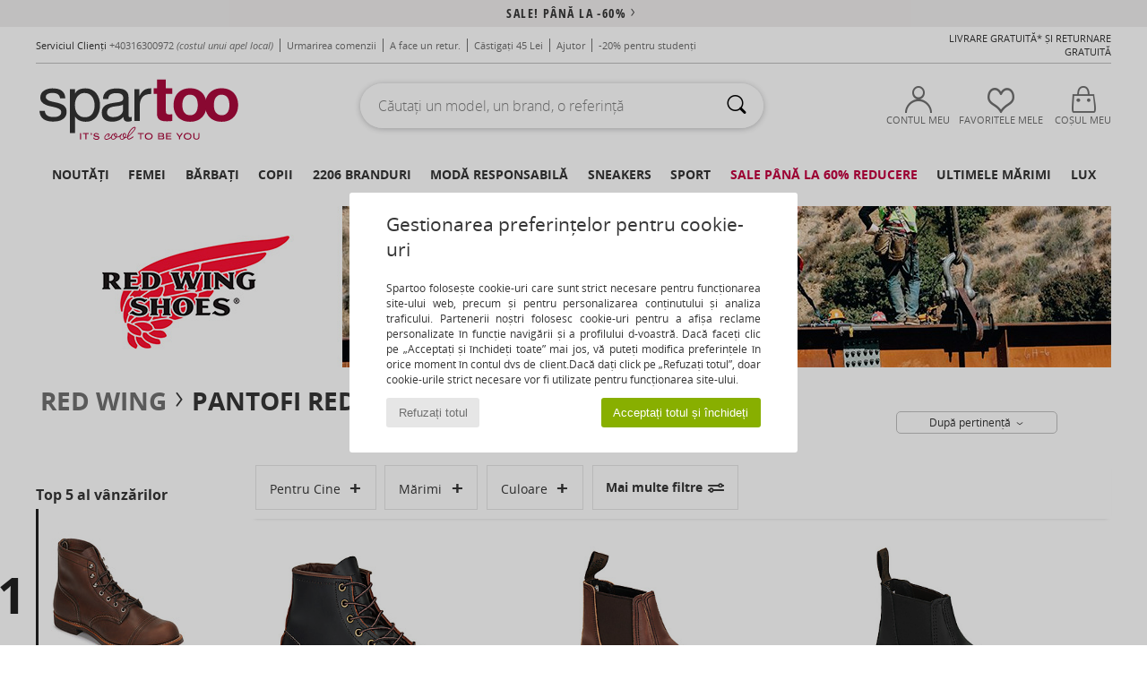

--- FILE ---
content_type: text/html; charset=UTF-8
request_url: https://www.spartoo.ro/model-52542-Red-Wing-Classic.php
body_size: 47124
content:

	<!DOCTYPE html>
		<html>
		<head>
			<meta charset="utf-8" />
			<meta name="viewport" content="width=device-width, initial-scale=1.0, minimum-scale=1.0, maximum-scale=1.0, user-scalable=no">
			<meta name="msapplication-navbutton-color" content="#C30040" />
			<meta http-equiv="Content-Type" content="text/html; charset=utf-8" /><meta name="robots" content="noodp" /><link rel="alternate" media="only screen and (max-width: 640px)" href="https://www.spartoo.ro/mobile/model-52542-Red-Wing-Classic.php" /><link rel="alternate" media="handheld" href="https://www.spartoo.ro/mobile/model-52542-Red-Wing-Classic.php" /><title>Pantofi Ghete Red Wing Classic  - Livrare gratuită Spartoo</title><meta name="keywords" content="spartoo, spartoo.ro, Red Wing
" /><meta name="description" content="Descoperiți colecția de articole Red Wing classic pe SPARTOO ✓ Livrare Gratuită, Returnare Gratuită ► Comandați la cel mai bun preț Red Wing classic dvs cu SPARTOO !" />
<link rel="alternate" href="https://www.spartoo.com/modele-52542-Red-Wing-Classic.php#rst" hreflang="fr" />
<link rel="alternate" href="https://www.spartoo.co.uk/model-52542-Red-Wing-Classic.php#rst" hreflang="en-gb" />
<link rel="alternate" href="https://www.spartoo.es/modelo-52542-Red-Wing-Classic.php#rst" hreflang="es-es" />
<link rel="alternate" href="https://www.spartoo.de/Modell-52542-Red-Wing-Classic.php#rst" hreflang="de-de" />
<link rel="alternate" href="https://www.spartoo.it/modello-52542-Red-Wing-Classic.php#rst" hreflang="it-it" />
<link rel="alternate" href="https://www.spartoo.eu/model-52542-Red-Wing-Classic.php#rst" hreflang="en" />
<link rel="alternate" href="https://www.spartoo.nl/model-52542-Red-Wing-Classic.php#rst" hreflang="nl-nl" />
<link rel="alternate" href="https://www.spartoo.pl/model-52542-Red-Wing-Classic.php#rst" hreflang="pl-pl" />
<link rel="alternate" href="https://www.spartoo.se/modell-52542-Red-Wing-Classic.php#rst" hreflang="sv-se" />
<link rel="alternate" href="https://www.spartoo.dk/model-52542-Red-Wing-Classic.php#rst" hreflang="da-dk" />
<link rel="alternate" href="https://www.spartoo.fi/malli-52542-Red-Wing-Classic.php#rst" hreflang="fi-fi" />
<link rel="alternate" href="https://www.spartoo.gr/model-52542-Red-Wing-Classic.php#rst" hreflang="el-gr" />
<link rel="alternate" href="https://www.spartoo.pt/modelo-52542-Red-Wing-Classic.php#rst" hreflang="pt-pt" />
<link rel="alternate" href="https://www.spartoo.be/model-52542-Red-Wing-Classic.php#rst" hreflang="nl-be" />
<link rel="alternate" href="https://www.spartoo.cz/model-52542-Red-Wing-Classic.php#rst" hreflang="cs-cz" />
<link rel="alternate" href="https://www.spartoo.net/model-52542-Red-Wing-Classic.php#rst" hreflang="en-us" />
<link rel="alternate" href="https://www.spartoo.cn/model-52542-Red-Wing-Classic.php#rst" hreflang="" />
<link rel="alternate" href="https://www.spartoo.sk/model-52542-Red-Wing-Classic.php#rst" hreflang="sk-sk" />
<link rel="alternate" href="https://www.spartoo.hu/modell-52542-Red-Wing-Classic.php#rst" hreflang="hu-hu" />
<link rel="alternate" href="https://www.spartoo.ro/model-52542-Red-Wing-Classic.php#rst" hreflang="ro-ro" />
<link rel="alternate" href="https://www.spartoo.si/model-52542-Red-Wing-Classic.php#rst" hreflang="si-si" />
<link rel="alternate" href="https://www.spartoo.com.hr/model-52542-Red-Wing-Classic.php#rst" hreflang="hr-hr" />
<link rel="alternate" href="https://de.spartoo.ch/Modell-52542-Red-Wing-Classic.php#rst" hreflang="ch-DE" />
<link rel="alternate" href="https://it.spartoo.ch/modello-52542-Red-Wing-Classic.php#rst" hreflang="ch-IT" />
		<link rel="stylesheet" href="https://imgext.spartoo.ro/css/styles_desktop_SP-202601141.css" media="all" />
		<link rel="stylesheet" href="https://imgext.spartoo.ro/css/css_desktop_SP_ro-202601141.css" media="all" />
	<link rel="search" type="application/opensearchdescription+xml" title="www.spartoo.ro" href="/searchEngine.xml" />
		<script type="text/javascript" nonce="a0cd331bbb4c523fe023f1628753576d">
			window.onerror = function (msg, err_url, line, column, error) {

				if(msg == "ResizeObserver loop limit exceeded" ||
					msg == "ResizeObserver loop completed with undelivered notifications.") {
					return;
				}

				let details = "";
				if(typeof error != "undefined" && error !== null) {
					if(typeof error.stack == "string") {
						details = error.stack;
					} else if(typeof error.toString == "function") {
						details = error.toString();
					}
				}

				var source_code = document.documentElement.innerHTML.split("\n");
				source_code.splice(line + 0, source_code.length - (line + 0));
				source_code.splice(0, line - 0);

				var post_data = "action=insert&msg=" + encodeURIComponent(msg)
					+ "&err_url=" + encodeURIComponent(err_url)
					+ "&line=" + encodeURIComponent(line)
					+ "&column=" + encodeURIComponent(column)
					+ "&error=" + encodeURIComponent(details)
					+ "&browser=" + encodeURIComponent(navigator.userAgent)
					+ "&source_code=" + encodeURIComponent(source_code.join("\n"));

				var XhrObj = new XMLHttpRequest();

				XhrObj.open("GET", "/ajax/save_javascript_error.php" + "?" + post_data);

				XhrObj.send(null);
			};
		</script>
	<script type="text/javascript" crossorigin="anonymous" src="https://imgext.spartoo.ro/js/min/js_desktop_ro.min-202601141.js"></script>
	<script type="text/javascript" crossorigin="anonymous" src="https://imgext.spartoo.ro/js/min/js_async_ro.min-202601141.js" async defer ></script>
	<script type="text/javascript" crossorigin="anonymous" src="https://imgext.spartoo.ro/js/libext/jquery/jquery.produits.js"></script>
		<link rel="apple-touch-icon" sizes="180x180" href="https://imgext.spartoo.ro/images/favicon/apple-touch-icon.png" />
		<link rel="icon" type="image/png" sizes="32x32" href="https://imgext.spartoo.ro/images/favicon/favicon-32x32.png" />
		<link rel="icon" type="image/png" sizes="16x16" href="https://imgext.spartoo.ro/images/favicon/favicon-16x16.png" />
		<link rel="manifest" href="/images/favicon/manifest.json" />
		<link rel="mask-icon" href="https://imgext.spartoo.ro/images/favicon/safari-pinned-tab.svg" color="#C30040" />
		<meta name="theme-color" content="#C30040" /><style type="text/css" media="all">@import "https://imgext.spartoo.ro/css/productList_SP-202601141.css";</style><script type="text/javascript">
			var size_selected = false;
			function sessionCustomer(id){
				var sessionId = parseInt(id);
				return sessionId;
			}
			var sessionId = parseInt(0)</script>
</head>

<body><div id="maskBlack" onclick="hide(document.getElementById('maskBlack'));hide(document.getElementById('size_grid'));return false;"></div>
				<a class="skip-link" href="#skip-link-anchor">Accesați conținutul principal</a>
			<div id="popup_alert_parent"></div>
			<script>
				/**
				 * Fonction qui détermine si on met les cookies selon le choix du visiteur + gestion gtag
				 * @param  bool $allow_cookies Choix du visiteur du l'acceptation des cookies (1 ou 0)
				 */
				function verifCookies(allow_cookies){

					if(typeof gtag != "undefined") {
						if(allow_cookies == 1) {
							gtag("consent", "update", {
								"ad_storage": "granted",
								"analytics_storage": "granted",
								"ad_user_data": "granted",
								"ad_personalization": "granted"
							});
						} else {
							gtag("consent", "update", {
								"ad_storage": "denied",
								"analytics_storage": "denied",
								"ad_user_data": "denied",
								"ad_personalization": "denied"
							});
						}
					}

					if(allow_cookies == 1) {
						window.uetq = window.uetq || [];
						window.uetq.push("consent", "update", {"ad_storage": "granted"});
					} else {
						window.uetq = window.uetq || [];
						window.uetq.push("consent", "update", {"ad_storage": "denied"});
					}

					// #1208822 - Activation des tags
					if(allow_cookies == 1 && typeof load_tag === "function") {
						load_tag();
						setTimeout(unload_tag, SP.tags.timeout);
					}

					if($.ajax) {
						$.ajax({
							type: "GET",
							url: "../ajax/allow_cookies.php",
							data: "allow_cookies=" + allow_cookies
						}).done(function(result) {
							$(".cookies_info").hide();
						});
					} else {
						$(".cookies_info").hide();
					}
				}
			</script>


			<div class="cookies_info">
				<div class="cookies_info-pop">
					<div class="cookies_info-pop-title">Gestionarea preferințelor pentru cookie-uri</div>
					<div class="cookies_info-pop-text">Spartoo folosește cookie-uri care sunt strict necesare pentru funcționarea site-ului web, precum și pentru personalizarea conținutului și analiza traficului. Partenerii noștri folosesc cookie-uri pentru a afișa reclame personalizate în funcție navigării și a profilului d-voastră. Dacă faceți clic pe „Acceptați și închideți toate” mai jos, vă puteți modifica preferințele în orice moment în contul dvs de client.Dacă dați click pe „Refuzați totul”,  doar cookie-urile strict necesare  vor fi utilizate pentru funcționarea site-ului.</div>
					<div class="cookies_info-pop-buttons">
						<button class="cookies_info-pop-buttons-refuse" onclick="javascript:verifCookies(0);">Refuzați totul</button>
						<button class="cookies_info-pop-buttons-accept" onclick="javascript:verifCookies(1);">Acceptați totul și închideți</button>
					</div>
				</div>
			</div>
			<script>
				$(
					function(){
						SP.HeaderFront.header_services_init([{"index":"<a href=\"solduri.php\">sale! P\u00e2n\u0103 la -60%<i class=\"icon-flecheDroite\"><\/i><\/a>"},{"index":"Livrare gratuit\u0103 \u0219i Retur gratuit"}], 0, 105);
					}
				);
			</script><div id="header_services"><div></div></div><div id="parent">
			<script type="text/javascript">
				function timer_op_right() {}
			</script>
				<header id="header">
					<div class="topLine">
						<div>
							<span>
							Serviciul Clienți&nbsp;
							<a id="callNumber" href="tel:+40316300972">+40316300972<span id="call_horaires">luni-vineri: 9:00-17:00</span></a>&nbsp;
							<span class="localCallPrice">(costul unui apel local)</span>
							</span>
							<a href="https://www.spartoo.ro/cont.php?commande=1" >Urmarirea comenzii</a>
							<a href="javascript:faq_popup('retour');">A face un retur.</a>
							<a href="service_parrainage.php">Câstigați 45 Lei</a>
							<a href="contact.php" >Ajutor</a>
							
							
							
							
							<a href="student.php" style="text-transform:lowercase;">-20% pentru studenți</a>
						</div>
					<div class="text_topLivraison" onclick="faq_popup('envoi');">Livrare gratuită* și Returnare gratuită</div>
					</div>
						<div class="header_top">
					<a href="/" class="logo">
						<img src="https://imgext.spartoo.ro/includes/languages/romanian/images/topLogo.svg" alt="Spartoo" />
					</a>
						<form  class="searchContainer search headerSearch" action="search.php" method="get" id="form_search"><input class="headerSearchBar" type="text" name="keywords" id="keywords_field" autocomplete="off" value="" onfocus="completeSearchEngine();" onclick="displayDefaultResults();" placeholder="Căutați un model, un brand, o referință"  /><button id="submit_search" class="valid_search" type="submit" aria-label="Căutare"><i class="icon-rechercher"></i></button>
						</form>
						<div class="headerOptions">
							<div class="headerOption">

								<a href="https://www.spartoo.ro/cont.php" ><i class="icon-persoCompte "></i>Contul meu</a></div><div class="headerOption">
				<a href="https://www.spartoo.ro/wishList_sp.php"><i class="icon-coeur"></i>Favoritele mele</a></div>			<div class="headerOption" onmouseover="if(typeof(get_panier_hover) != 'undefined'){get_panier_hover();}">
								<a href="cos.php"><i class="icon-panier"></i>Coșul meu </a><div id="topPanier">
								</div>
							</div>
						</div>
					</div>
				</header>
		
		<nav id="nav"><ul id="onglets" onmouseover="if(typeof SP != 'undefined' && typeof SP.front != 'undefined' && typeof SP.front.lazyLoader != 'undefined'){ SP.front.lazyLoader.lazyHeader(); }"><div style="width:calc((100% - 1200px)/2);"></div>
			<li><a href="pantofi-noua-colectie.php" >Noutăți</a>
				<div id="menuGlobal">
					<div>
						<div class="headerMenu_linkListTitle"><a href="pantofi-noua-colectie-femei.php" >Femei</a></div>
						<div class="listLiens_specialLink_newF" style="background: url(https://imgext.spartoo.ro/images//header_menu_new_sprite_ah---20251215.jpg) no-repeat 0 0;"></div>
						<div><a href="pantofi-noua-colectie-femei.php" >Colecția de Toamnă / Iarnă</a></div>
						<a href="pantofi-noua-colectie-femei-pantofi.php" >Noutăți pantofi.</a><br />
						<a href="pantofi-noua-colectie-femei-imbracaminte.php" >Noutăți îmbrăcăminte</a><br />
						<a href="pantofi-noua-colectie-femei-genti.php" >Noutăți la genți</a><br />&nbsp;<br />
						<a href="noua-colectie-saptamana-femei.php" >Noutățile din această săptămână</a> <br />
						<a href="noua-colectie-luna-femei.php" >Noutățile din această lună</a> <br />
						<div><a href="PRETURI-MICI-st-11991-0-femei.php" >Selecția pentru femei la mai puțin de 350 de Lei  <i class="icon-flecheDroite"></i></a></div>
						<div><a href="pantofi-noua-colectie-femei.php" >Toate noutățile de sezon</a> <i class="icon-flecheDroite"></i></div>
					</div><div>
						<div class="headerMenu_linkListTitle"><a href="pantofi-noua-colectie-barbat.php" >Bărbați</a></div>
						<div class="listLiens_specialLink_newH" style="background: url(https://imgext.spartoo.ro/images//header_menu_new_sprite_ah---20251215.jpg) no-repeat 0 -87px;"></div>
						<div><a href="pantofi-noua-colectie-barbat.php" >Colecția de Toamnă / Iarnă</a></div>
						<a href="pantofi-noua-colectie-barbat-pantofi.php" >Noutăți pantofi.</a><br />
						<a href="pantofi-noua-colectie-barbat-imbracaminte.php" >Noutăți îmbrăcăminte</a><br />
						<a href="pantofi-noua-colectie-barbat-genti.php" >Noutăți la genți</a><br />&nbsp;<br />
						<a href="noua-colectie-saptamana-barbat.php" >Noutățile din această săptămână</a><br/>
						<a href="noua-colectie-luna-barbat.php" >Noutățile din această lună</a><br />
						<div><a href="PRETURI-MICI-st-11991-0-barbat.php" >Selecția pentru bărbați la mai puțin de 350 de Lei  <i class="icon-flecheDroite"></i></a></div>
						<div><a href="pantofi-noua-colectie-barbat.php" >Toate noutățile de sezon</a> <i class="icon-flecheDroite"></i></div>
					</div><div>
						<div class="headerMenu_linkListTitle"><a href="pantofi-noua-colectie-copii.php" >Copii</a></div>
						<div class="listLiens_specialLink_newK" style="background: url(https://imgext.spartoo.ro/images//header_menu_new_sprite_ah---20251215.jpg) no-repeat 0 -174px;"></div>
						<div><a href="pantofi-noua-colectie-copii.php" >Colecția de Toamnă / Iarnă</a></div>
						<a href="pantofi-noua-colectie-copii-pantofi.php" >Noutăți pantofi.</a><br />
						<a href="pantofi-noua-colectie-copii-imbracaminte.php" >Noutăți îmbrăcăminte</a><br />
						<a href="pantofi-noua-colectie-copii-genti.php" >Noutăți la genți</a><br />&nbsp;<br />
						<a href="noua-colectie-saptamana-copii.php" >Noutățile din această săptămână</a><br/>
						<a href="noua-colectie-luna-copii.php" >Noutățile din această lună</a> <br />
						<div><a href="PRETURI-MICI-st-11991-0-copii.php" >Selecția pentru copii la mai puțin de 350 de Lei  <i class="icon-flecheDroite"></i></a></div>
						<div><a href="pantofi-noua-colectie-copii.php" >Toate noutățile de sezon</a> <i class="icon-flecheDroite"></i></div>
					</div><div>
						<div class="headerMenu_linkListTitle"><a href="univers-lux.php?classement=NEW_PRODUCTS" >Lux</a></div>
						<div class="listLiens_specialLink_newK" style="background: url(https://imgext.spartoo.ro/images//header_menu_luxe---20251215.jpg) no-repeat 0 0;"></div>
						<div><a href="univers-lux.php?classement=NEW_PRODUCTS" >Colecția de Toamnă / Iarnă</a></div>
						<a href="univers-lux-pantofi.php?classement=NEW_PRODUCTS" >Noutăți pantofi.</a><br />
						<a href="univers-lux-imbracaminte.php?classement=NEW_PRODUCTS" >Noutăți îmbrăcăminte</a><br />
						<a href="univers-lux-genti.php?classement=NEW_PRODUCTS" >Noutăți la genți</a><br />
						<br />
						<br /><br /><br />
						<div><a href="univers-lux.php?classement=NEW_PRODUCTS" >Toate noutățile de sezon</a> <i class="icon-flecheDroite"></i></div>
					</div><div><div class="headerMenu_linkListTitle"><a href="tendinte-moda.php?filterGender=f">Inspirații Femei</a></div><a href="tendinte-moda.php?tendance_id=32131" >Cool girl energy</a><br /><a href="tendinte-moda.php?tendance_id=32083" >Scandinavian style</a><br /><a href="tendinte-moda.php?tendance_id=32035" >Seri de neuitat</a><br /><a href="tendinte-moda.php?tendance_id=31987" >Favoritele iernii</a><br /><div class="headerMenu_linkListTitle"><a href="tendinte-moda.php?filterGender=h" class="header_gender_trend_link">Inspirații Bărbați</a></div><a href="tendinte-moda.php?tendance_id=32155" >Pulovere de sezon</a><br /><a href="tendinte-moda.php?tendance_id=32107" >City nomad</a><br /><a href="tendinte-moda.php?tendance_id=32059" >Party time</a><br /><a href="tendinte-moda.php?tendance_id=32011" >Plimbări de iarnă</a><br />
					<a href="service_cadeau.php" class="header_carteKdo" style="margin-top:20px;">
						<img class="lazyHeader" src="https://imgext.spartoo.ro/images/trans.gif" data-original="https://imgext.spartoo.ro/images/header_menu_carteKdo.gif" alt="Oferiți moda cadou" />
						Card cadou
					</a>
				</div>
			</div>
		</li>
		<li><a href="femei.php">Femei</a>
			<div id="menuFemme"><div>
					<div class="headerMenu_linkListTitle"><a href="pantofi-femei.php" >Pantofi femei</a></div>
					<a href="Botine-si-Ghete-femei-st-10217-10127-0.php" ><i class="icon-boots"></i> Botine și Ghete</a><br /><a href="Sneakers-femei-st-10217-10157-0.php" ><i class="icon-sneakers"></i> Sneakers</a><br /><a href="Cizme-femei-st-10217-10124-0.php" ><i class="icon-bottes"></i> Cizme</a><br /><a href="Papuci-de-vara-si-Saboti-femei-st-10217-10139-0.php" ><i class="icon-mules"></i> Papuci de vara și Saboti</a><br /><a href="Sandale-si-Sandale-talpa-joasa-femei-st-10217-10148-0.php" ><i class="icon-sandales"></i> Sandale si Sandale talpă joasă</a><br /><a href="Pantofi-cu-toc-femei-st-10217-10134-0.php" ><i class="icon-escarpins"></i> Pantofi cu toc</a><br /><a href="Papuci-de-interior-si-femei-st-10217-10141-0.php" ><i class="icon-chaussons"></i> Papuci de interior și</a><br /><a href="Balerini-femei-st-10217-10119-0.php" ><i class="icon-ballerines"></i> Balerini</a><br /><a href="Pantofi-Derby-et-Pantofi-Oxford-femei-st-10217-10156-0.php" ><i class="icon-derbies"></i> Pantofi Oxford
</a><br /><a href="Pantofi-sport-femei-st-10217-10005-0.php" ><i class="icon-sport"></i> Pantofi sport</a><br /><a href="Mocasini-et-Pantofi-barca-femei-st-10217-10129-0.php" ><i class="icon-mocassins"></i> Mocasini
</a><br /><a href="Espadrile-femei-st-10217-10135-0.php" ><i class="icon-espadrilles"></i> Espadrile</a><br />
					<div><a href="PRETURI-MICI-st-11991-0-femei-pantofi.php" >Selecție la mai puțin de 350 de Lei  <i class="icon-flecheDroite"></i></a></div>
					<div><a href="pantofi-femei.php" >Toată pantofi femei <i class="icon-flecheDroite"></i></a></div>
				</div><div>
					<div class="headerMenu_linkListTitle"><a href="imbracaminte-femei.php" > Îmbrăcăminte femei</a></div>
					<a href="Paltoane-femei-st-10617-10168-0.php" ><i class="icon-manteaux"></i> Paltoane</a><br /><a href="Jeans-femei-st-10617-10176-0.php" ><i class="icon-jeans"></i> Jeans</a><br /><a href="Rochii-femei-st-10617-10515-0.php" ><i class="icon-robes"></i> Rochii</a><br /><a href="Pantaloni-si-Imbracaminte-sport-femei-st-10617-10997-0.php" ><i class="icon-joggings"></i> Pantaloni și Îmbrăcăminte sport
</a><br /><a href="Hanorace-Polare-femei-st-10617-10801-0.php" ><i class="icon-sweats"></i> Hanorace & Polare</a><br /><a href="Pulovere-Jerseuri-femei-st-10617-10171-0.php" ><i class="icon-pulls"></i> Pulovere & Jerseuri</a><br /><a href="Pantaloni-femei-st-10617-10179-0.php" ><i class="icon-pantalons"></i> Pantaloni </a><br /><a href="Jachete-si-Geci-femei-st-10617-10174-0.php" ><i class="icon-vestes"></i> Jachete și Geci</a><br /><a href="Fuste-femei-st-10617-10508-0.php" ><i class="icon-jupes"></i> Fuste</a><br /><a href="Tricouri-Tricouri-Polo-femei-st-10617-10170-0.php" ><i class="icon-tshirt"></i> Tricouri &Tricouri Polo</a><br /><a href="Topuri-si-Bluze-femei-st-10617-10183-0.php" ><i class="icon-blouses"></i> Topuri și Bluze</a><br /><a href="Camasi-femei-st-10617-10166-0.php" ><i class="icon-chemises"></i> Camasi</a><br />
					<div><a href="PRETURI-MICI-st-11991-0-femei-imbracaminte.php" >Selecție la mai puțin de 350 de Lei  <i class="icon-flecheDroite"></i></a></div>
					<div><a href="imbracaminte-femei.php" >Toată îmbrăcămintea femei <i class="icon-flecheDroite"></i></a></div>
				</div><div>
					<div class="headerMenu_linkListTitle"><a href="Lenjerie-intima-st-11474-0-femei.php" >Lenjerie</a></div>
					<a href="Sutiene-Bustiere-sport-femei-st-11474-10191-0.php" ><i class="icon-soutifs"></i> Sutiene &Bustiere sport</a><br /><a href="Alte-tipuri-de-lenjerie-femei-st-11474-11393-0.php" ><i class="icon-underwear"></i> Alte tipuri de lenjerie</a><br /><a href="Chiloti-alte-dresuri-femei-st-11474-11392-0.php" ><i class="icon-slips"></i> Chiloți & alte dresuri </a><br />
					<br />
					<div class="headerMenu_linkListTitle"><a href="genti-femei.php" >Genți femei</a></div>
					<a href="Genti-de-mana-femei-st-10568-10160-0.php" ><i class="icon-sacamain"></i> Genți de mână</a><br /><a href="Rucsacuri-femei-st-10568-10162-0.php" ><i class="icon-sacados"></i> Rucsacuri</a><br /><a href="Genti-de-umar-si-Genti-banduliere-femei-st-10568-10147-0.php" ><i class="icon-bandouliere"></i> Genți de umăr și Genți banduliere</a><br /><a href="Portofele-si-Portmoneuri-femei-st-10568-10201-0.php" ><i class="icon-portefeuille"></i> Portofele și Portmoneuri</a><br /><a href="Posete-si-Sacose-femei-st-10568-10677-0.php" ><i class="icon-pochette"></i> Poșete și Sacoșe</a><br /><a href="Sacose-shopping-si-Genti-shopping-femei-st-10568-10674-0.php" ><i class="icon-cabas"></i> Șacoșe shopping și Genți shopping</a><br /><a href="Valize-femei-st-10568-10215-0.php" ><i class="icon-valise"></i> Valize</a><br />
					<div><a href="PRETURI-MICI-st-11991-0-femei-genti.php" >Selecție la mai puțin de 350 de Lei  <i class="icon-flecheDroite"></i></a></div>
					<div><a href="genti-femei.php" >Toate gențile de femei <i class="icon-flecheDroite"></i></a></div>
				</div><div>
					<div class="headerMenu_linkListTitle"><a href="pantofi-imbracaminte-sport-femei.php#rst">Sport</a></div>
					<a href="Pantofi-sport-femei-st-2-10005-0.php" ><i class="icon-sport"></i> Pantofi sport</a><br /><a href="Pantaloni-si-Imbracaminte-sport-femei-st-2-10997-0.php" ><i class="icon-joggings"></i> Pantaloni și Îmbrăcăminte sport
</a><br /><a href="Cizme-femei-st-2-10124-0.php" ><i class="icon-bottes"></i> Cizme</a><br /><a href="Sneakers-femei-st-2-10157-0.php" ><i class="icon-sneakers"></i> Sneakers</a><br /><a href="Sosete-si-colanti-femei-st-2-11862-0.php" > Șosete și colanți</a><br />
					<br /><div class="headerMenu_linkListTitle"><a href="univers-lux.php">Lux</a></div>
					<a href="Sneakers-femei-st-10641-10157-0.php" ><i class="icon-sneakers"></i> Sneakers</a><br /><a href="Papuci-de-interior-si-femei-st-10641-10141-0.php" ><i class="icon-chaussons"></i> Papuci de interior și</a><br /><a href="Botine-si-Ghete-femei-st-10641-10127-0.php" ><i class="icon-boots"></i> Botine și Ghete</a><br /><a href="Cizme-femei-st-10641-10124-0.php" ><i class="icon-bottes"></i> Cizme</a><br /><a href="Pantofi-cu-toc-femei-st-10641-10134-0.php" ><i class="icon-escarpins"></i> Pantofi cu toc</a><br /><a href="Genti-de-mana-femei-st-10641-10160-0.php" ><i class="icon-sacamain"></i> Genți de mână</a><br />
				</div><div>
					<div class="headerMenu_linkListTitle"><a href="marques.php">Brand în prim-plan</a></div>
					<a href="Airstep-b511-femei.php" >Airstep / A.S.98</a><br /><a href="Crocs-b508-femei.php" >Crocs</a><br /><a href="Fericelli-b984-femei.php" >Fericelli</a><br /><a href="UGG-b409-femei.php" >UGG</a><br /><a href="adidas-femei.php" >adidas</a><br />
					<br />
					<div class="headerMenu_linkListTitle" style="font-family: OpenSansCond, Arial, sans-serif;">Vedeți selecția</div>
					<a href="Made-in-Europe-st-11584-0-femei.php" ><img src="https://imgext.spartoo.ro/images//flags_alt/flag_eu.png" width="15" alt="Made in Europe" /> Made in Europe</a><br />
					<a href="pantofi-marimi-mari-femei.php" >Mărimi mari</a><br />
					<a href="pantofi-tendinta-femei.php" >Streetwear</a><br />
					<a href="incaltaminte-ecoresponsabil-femei.php" ><i class="icon-eco" style="color: #428863;"></i> Eco-responsabil</a><br />
					<div class="headerMenu_linkListTitle"><a href="tendinte-moda.php?filterGender=f" class="header_gender_trend_link">Inspirații</a></div>
					<a href="service_cadeau.php" class="header_carteKdo" style="margin-top:20px;">
						<img class="lazyHeader" src="https://imgext.spartoo.ro/images/trans.gif" data-original="https://imgext.spartoo.ro/images/header_menu_carteKdo.gif" alt="Oferiți moda cadou" />
						Card cadou
					</a>
				</div></div>
		</li>
		<li><a href="barbati.php">Bărbați</a>
			<div id="menuHomme">
				<div>
					<div class="headerMenu_linkListTitle"><a href="pantofi-barbati.php" >Pantofi bărbați</a></div>
					<a href="Sneakers-barbat-st-10218-10157-0.php" ><i class="icon-sneakers"></i> Sneakers</a><br /><a href="Botine-si-Ghete-barbat-st-10218-10127-0.php" ><i class="icon-boots"></i> Botine și Ghete</a><br /><a href="Pantofi-sport-barbat-st-10218-10005-0.php" ><i class="icon-sport"></i> Pantofi sport</a><br /><a href="Pantofi-Derby-et-Pantofi-Oxford-barbat-st-10218-10156-0.php" ><i class="icon-derbies"></i> Pantofi Oxford
</a><br /><a href="Papuci-de-vara-si-Saboti-barbat-st-10218-10139-0.php" ><i class="icon-mules"></i> Papuci de vara și Saboti</a><br /><a href="Papuci-de-interior-si-barbat-st-10218-10141-0.php" ><i class="icon-chaussons"></i> Papuci de interior și</a><br /><a href="Cizme-barbat-st-10218-10124-0.php" ><i class="icon-bottes"></i> Cizme</a><br /><a href="Mocasini-et-Pantofi-barca-barbat-st-10218-10129-0.php" ><i class="icon-mocassins"></i> Mocasini
</a><br /><a href="Sandale-si-Sandale-talpa-joasa-barbat-st-10218-10148-0.php" ><i class="icon-sandales"></i> Sandale si Sandale talpă joasă</a><br /><a href="Flips-flops-barbat-st-10218-10155-0.php" ><i class="icon-tongs"></i> Flips flops</a><br /><a href="Skate-barbat-st-10218-10150-0.php" ><i class="icon-skate"></i> Skate</a><br /><a href="Pantofi-Slip-on-barbat-st-10218-10152-0.php" ><i class="icon-slipon"></i> Pantofi Slip on</a><br />
					<div><a href="PRETURI-MICI-st-11991-0-barbat-pantofi.php" >Selecție la mai puțin de 350 de Lei  <i class="icon-flecheDroite"></i></a></div>
					<div><a href="pantofi-barbati.php" >Toată pantofi bărbați <i class="icon-flecheDroite"></i></a></div>
				</div><div>
					<div class="headerMenu_linkListTitle"><a href="imbracaminte-barbat.php" >Îmbrăcăminte bărbați</a></div>
					<a href="Tricouri-Tricouri-Polo-barbat-st-10617-10170-0.php" ><i class="icon-tshirt"></i> Tricouri &Tricouri Polo</a><br /><a href="Paltoane-barbat-st-10617-10168-0.php" ><i class="icon-manteaux"></i> Paltoane</a><br /><a href="Pantaloni-si-Imbracaminte-sport-barbat-st-10617-10997-0.php" ><i class="icon-joggings"></i> Pantaloni și Îmbrăcăminte sport
</a><br /><a href="Hanorace-Polare-barbat-st-10617-10801-0.php" ><i class="icon-sweats"></i> Hanorace & Polare</a><br /><a href="Jeans-barbat-st-10617-10176-0.php" ><i class="icon-jeans"></i> Jeans</a><br /><a href="Jachete-si-Geci-barbat-st-10617-10174-0.php" ><i class="icon-vestes"></i> Jachete și Geci</a><br /><a href="Pulovere-Jerseuri-barbat-st-10617-10171-0.php" ><i class="icon-pulls"></i> Pulovere & Jerseuri</a><br /><a href="Camasi-barbat-st-10617-10166-0.php" ><i class="icon-chemises"></i> Camasi</a><br /><a href="Pantaloni-scurti-Bermuda-barbat-st-10617-10181-0.php" ><i class="icon-bermudas"></i> Pantaloni scurti & Bermuda</a><br /><a href="Lenjerie-de-noapte-barbat-st-10617-9988-0.php" ><i class="icon-pyjamas"></i> Lenjerie de noapte</a><br /><a href="Costume-si-cravate-barbat-st-10617-11060-0.php" ><i class="icon-costumes"></i> Costume și cravate</a><br /><a href="Pantaloni-barbat-st-10617-10179-0.php" ><i class="icon-pantalons"></i> Pantaloni </a><br />
					<div><a href="PRETURI-MICI-st-11991-0-barbat-imbracaminte.php" >Selecție la mai puțin de 350 de Lei  <i class="icon-flecheDroite"></i></a></div>
					<div><a href="imbracaminte-barbat.php" >Toată îmbrăcămintea bărbați <i class="icon-flecheDroite"></i></a></div>
				</div><div>
					<div class="headerMenu_linkListTitle"><a href="Lenjerie-intima-st-11474-0-barbat.php" >Lenjerie pentru bărbați</a></div>
					<a href="Boxeri-barbat-st-11474-10185-0.php" ><i class="icon-boxers"></i> Boxeri</a><br /><a href="Slip-barbat-st-11474-10190-0.php" ><i class="icon-slips"></i> Slip</a><br /><a href="Chiloti-barbati-barbat-st-11474-10187-0.php" ><i class="icon-calecons"></i> Chiloți bărbați</a><br />
					<br />
					<div class="headerMenu_linkListTitle"><a href="genti-barbat.php" >Genți bărbați</a></div>
					<a href="Portofele-si-Portmoneuri-barbat-st-10568-10201-0.php" ><i class="icon-portefeuille"></i> Portofele și Portmoneuri</a><br /><a href="Mape-documente-si-Serviete-barbat-st-10568-10683-0.php" ><i class="icon-portedoc"></i> Mape-documente și Serviete</a><br /><a href="Rucsacuri-barbat-st-10568-10162-0.php" ><i class="icon-sacados"></i> Rucsacuri</a><br /><a href="Posete-si-Sacose-barbat-st-10568-10677-0.php" ><i class="icon-pochette"></i> Poșete și Sacoșe</a><br /><a href="Genti-de-mana-barbat-st-10568-10160-0.php" ><i class="icon-sacamain"></i> Genți de mână</a><br /><a href="Valize-barbat-st-10568-10215-0.php" ><i class="icon-valise"></i> Valize</a><br /><a href="Geanta-de-sport-barbat-st-10568-10146-0.php" ><i class="icon-sacsport"></i> Geantă  de sport</a><br />
					<div><a href="PRETURI-MICI-st-11991-0-barbat-genti.php" >Selecție la mai puțin de 350 de Lei  <i class="icon-flecheDroite"></i></a></div>
					<div><a href="genti-barbat.php" >Toate gențile de bărbați <i class="icon-flecheDroite"></i></a></div>
				</div><div>
					<div class="headerMenu_linkListTitle">
						<a href="pantofi-imbracaminte-sport-barbat.php#rst">
							Sport
						</a>
					</div>
					<a href="Pantofi-sport-barbat-st-2-10005-0.php" ><i class="icon-sport"></i> Pantofi sport</a><br /><a href="Pantaloni-si-Imbracaminte-sport-barbat-st-2-10997-0.php" ><i class="icon-joggings"></i> Pantaloni și Îmbrăcăminte sport
</a><br /><a href="Sneakers-barbat-st-2-10157-0.php" ><i class="icon-sneakers"></i> Sneakers</a><br /><a href="Sosete-si-colanti-barbat-st-2-11862-0.php" > Șosete și colanți</a><br /><a href="Tricouri-Tricouri-Polo-barbat-st-2-10170-0.php" ><i class="icon-tshirt"></i> Tricouri &Tricouri Polo</a><br />
					<br /><div class="headerMenu_linkListTitle"><a href="univers-lux.php">Lux</a></div>
					<a href="Sneakers-barbat-st-10641-10157-0.php" ><i class="icon-sneakers"></i> Sneakers</a><br /><a href="Tricouri-Tricouri-Polo-barbat-st-10641-10170-0.php" ><i class="icon-tshirt"></i> Tricouri &Tricouri Polo</a><br /><a href="Botine-si-Ghete-barbat-st-10641-10127-0.php" ><i class="icon-boots"></i> Botine și Ghete</a><br /><a href="Portofele-si-Portmoneuri-barbat-st-10641-10201-0.php" ><i class="icon-portefeuille"></i> Portofele și Portmoneuri</a><br /><a href="Paltoane-barbat-st-10641-10168-0.php" ><i class="icon-manteaux"></i> Paltoane</a><br /><a href="Mape-documente-si-Serviete-barbat-st-10641-10683-0.php" ><i class="icon-portedoc"></i> Mape-documente și Serviete</a><br />

				</div><div>
					<div class="headerMenu_linkListTitle"><a href="marques.php">Brand în prim-plan</a></div>
					<a href="Crocs-b508-barbat.php" >Crocs</a><br /><a href="Meindl-b1032-barbat.php" >Meindl</a><br /><a href="Timberland-b103-barbat.php" >Timberland</a><br /><a href="UGG-b409-barbat.php" >UGG</a><br /><a href="adidas-barbat.php" >adidas</a><br />
					<br />
					<div class="headerMenu_linkListTitle" style="font-family: OpenSansCond, Arial, sans-serif;">Vedeți selecția</div>
					<a href="Made-in-Europe-st-11584-0-barbat.php" >
						<img src="https://imgext.spartoo.ro/images//flags_alt/flag_eu.png" width="15" alt="Made in Europe" /> Made in Europe
					</a><br />
					<a href="pantofi-marimi-mari-barbat.php" >
						Mărimi mari
					</a><br />
					<a href="pantofi-tendinta-barbat.php" >
						Streetwear
					</a><br />
					<a href="incaltaminte-ecoresponsabil-barbat.php" >
						<i class="icon-eco" style="color: #428863;"></i> Eco-responsabil
					</a><br />
					<div class="headerMenu_linkListTitle">
						<a href="tendinte-moda.php?filterGender=h" class="header_gender_trend_link">
							Inspirații
						</a>
					</div>
					<a href="service_cadeau.php" class="header_carteKdo" style="margin-top:20px;">
						<img class="lazyHeader" src="https://imgext.spartoo.ro/images/trans.gif" data-original="https://imgext.spartoo.ro/images/header_menu_carteKdo.gif" alt="Oferiți moda cadou" />
						Card cadou
					</a>
				</div>
			</div>
		</li>
		<li><a href="copil.php">Copii</a>
			<div id="menuEnfant">
				<div>
					<div class="headerMenu_linkListTitle"><a href="bebelus.php" >Bebeluși (0-2 ani)</a></div>
					<a href="Sneakers-st-32-10157.php" ><i class="icon-sneakers"></i> Sneakers</a><br /><a href="Papuci-de-interior-si-st-32-10141.php" ><i class="icon-chaussons"></i> Papuci de interior și</a><br /><a href="Cizme-st-32-10124.php" ><i class="icon-bottes"></i> Cizme</a><br /><a href="Sandale-si-Sandale-talpa-joasa-st-32-10148.php" ><i class="icon-sandales"></i> Sandale si Sandale talpă joasă</a><br /><a href="Botine-si-Ghete-st-32-10127.php" ><i class="icon-boots"></i> Botine și Ghete</a><br />
					<a href="Lenjerie-de-noapte-st-32-9988.php" ><i class="icon-pyjamas"></i> Lenjerie de noapte</a><br /><a href="Jumpsuit-si-Salopete-st-32-10791.php" ><i class="icon-salopettes"></i> Jumpsuit și Salopete</a><br /><a href="Tricouri-Tricouri-Polo-st-32-10170.php" ><i class="icon-tshirt"></i> Tricouri &Tricouri Polo</a><br />
					<br /><br />
					<div><a href="PRETURI-MICI-st-11991-0-copii.php" >Selecție la mai puțin de 350 de Lei  <i class="icon-flecheDroite"></i></a></div>
					<div><a href="bebelus-pantofi.php" >Toată pantofi <i class="icon-flecheDroite"></i></a></div>
					<div><a href="bebelus-imbracaminte.php" >Toată  îmbrăcămintea <i class="icon-flecheDroite"></i></a></div>
					<div><a href="bebelus-genti.php" >Toate Gențile <i class="icon-flecheDroite"></i></a></div>
				</div><div>
					<div class="headerMenu_linkListTitle"><a href="copii.php" >Copii (2-12 ani)</a></div>
					<a href="Sneakers-st-33-10157.php" ><i class="icon-sneakers"></i> Sneakers</a><br /><a href="Botine-si-Ghete-st-33-10127.php" ><i class="icon-boots"></i> Botine și Ghete</a><br /><a href="Cizme-st-33-10124.php" ><i class="icon-bottes"></i> Cizme</a><br /><a href="Papuci-de-interior-si-st-33-10141.php" ><i class="icon-chaussons"></i> Papuci de interior și</a><br /><a href="Sandale-si-Sandale-talpa-joasa-st-33-10148.php" ><i class="icon-sandales"></i> Sandale si Sandale talpă joasă</a><br />
					<a href="Paltoane-st-33-10168.php" ><i class="icon-manteaux"></i> Paltoane</a><br /><a href="Jumpsuit-si-Salopete-st-33-10791.php" ><i class="icon-salopettes"></i> Jumpsuit și Salopete</a><br /><a href="Lenjerie-de-noapte-st-33-9988.php" ><i class="icon-pyjamas"></i> Lenjerie de noapte</a><br />
					<a href="Ghiozdane-st-33-10610.php" ><i class="icon-cartable"></i> Ghiozdane</a><br /><a href="Rucsacuri-st-33-10162.php" ><i class="icon-sacados"></i> Rucsacuri</a><br />
					<div><a href="PRETURI-MICI-st-11991-0-copii.php" >Selecție la mai puțin de 350 de Lei  <i class="icon-flecheDroite"></i></a></div>
					<div><a href="copii-pantofi.php" >Toată pantofi <i class="icon-flecheDroite"></i></a></div>
					<div><a href="copii-imbracaminte.php" >Toată  îmbrăcămintea <i class="icon-flecheDroite"></i></a></div>
					<div><a href="copii-genti.php" >Toate Gențile <i class="icon-flecheDroite"></i></a></div>
				</div><div>
					<div class="headerMenu_linkListTitle"><a href="adolescenti.php" >Adolescenți (12-16 ani)</a></div>
					<a href="Sneakers-st-34-10157.php" ><i class="icon-sneakers"></i> Sneakers</a><br /><a href="Botine-si-Ghete-st-34-10127.php" ><i class="icon-boots"></i> Botine și Ghete</a><br /><a href="Cizme-st-34-10124.php" ><i class="icon-bottes"></i> Cizme</a><br /><a href="Papuci-de-vara-si-Saboti-st-34-10139.php" ><i class="icon-mules"></i> Papuci de vara și Saboti</a><br /><a href="Pantofi-sport-st-34-10005.php" ><i class="icon-sport"></i> Pantofi sport</a><br />
					<a href="Paltoane-st-34-10168.php" ><i class="icon-manteaux"></i> Paltoane</a><br /><a href="Tricouri-Tricouri-Polo-st-34-10170.php" ><i class="icon-tshirt"></i> Tricouri &Tricouri Polo</a><br /><a href="Hanorace-Polare-st-34-10801.php" ><i class="icon-sweats"></i> Hanorace & Polare</a><br />
					<a href="Rucsacuri-st-34-10162.php" ><i class="icon-sacados"></i> Rucsacuri</a><br /><a href="Penare-st-34-10566.php" ><i class="icon-trousse"></i> Penare</a><br />
					<div><a href="PRETURI-MICI-st-11991-0-copii.php" >Selecție la mai puțin de 350 de Lei  <i class="icon-flecheDroite"></i></a></div>
					<div><a href="adolescenti-pantofi.php" >Toată pantofi <i class="icon-flecheDroite"></i></a></div>
					<div><a href="adolescenti-imbracaminte.php" >Toată  îmbrăcămintea <i class="icon-flecheDroite"></i></a></div>
					<div><a href="adolescenti-genti.php" >Toate Gențile <i class="icon-flecheDroite"></i></a></div>
				</div>
				<div>
					<div class="headerMenu_linkListTitle"><a href="marques.php">Brand în prim-plan</a></div>
					<a href="Biomecanics-b52797-copii.php" >Biomecanics</a><br /><a href="Chicco-b1141-copii.php" >Chicco</a><br /><a href="Citrouille-et-Compagnie-b1154-copii.php" >Citrouille et Compagnie</a><br /><a href="Converse-b5-copii.php" >Converse</a><br /><a href="Easy-Peasy-b7936-copii.php" >Easy Peasy</a><br /><a href="GBB-b487-copii.php" >GBB</a><br /><a href="Geox-b40-copii.php" >Geox</a><br /><a href="Little-Mary-b806-copii.php" >Little Mary</a><br /><a href="MICHAEL-Michael-Kors-b2093-copii.php" >MICHAEL Michael Kors</a><br /><a href="Moon-Boot-b692-copii.php" >Moon Boot</a><br /><a href="New-Balance-b337-copii.php" >New Balance</a><br /><a href="UGG-b409-copii.php" >UGG</a><br /><a href="adidas-copii.php" >adidas</a><br />
					<div><a href="branduri.php?gender=K" >Toate brandurile pentru Copii <i class="icon-flecheDroite"></i></a></div>
				</div><div>
					<div class="headerMenu_linkListTitle" style="font-family: OpenSansCond, Arial, sans-serif; font-size: 15px;">Brand în prim-plan</div><a href="Easy-Peasy-b7936.php#rst">
						<img class="lazyHeader" src="https://imgext.spartoo.ro/images/trans.gif" data-original="https://imgext.spartoo.ro/images/header_kids_7936---20251215.jpg" alt="Easy Peasy" />
					</a>
		<a href="service_cadeau.php" class="header_carteKdo" style="margin-top:20px;">
						<img class="lazyHeader" src="https://imgext.spartoo.ro/images/trans.gif" data-original="https://imgext.spartoo.ro/images/header_menu_carteKdo.gif" alt="Oferiți moda cadou" />
						Card cadou
					</a>
				</div>
			</div>
		</li>
				<li>
					<a href="branduri.php" id="headerMenuBrand">2206 Branduri</a>
					<div id="menuBrand">
						<ul>
							<li>
								<p class="menuBrandDiv">Top 100</p>
								<div id="topBrand">
									<div class="listBrand"><span class="brandLetter">A</span><br /><a href="ALMA-EN-PENA-b88227.php" >ALMA EN PENA</a><br /><a href="adidas.php" >adidas</a><br /><a href="adidas-TERREX-b74646.php" >adidas TERREX</a><br /><a href="Agatha-Ruiz-de-la-Prada-b481.php" >Agatha Ruiz de la Prada</a><br /><a href="Aigle-b16.php" >Aigle</a><br />
						<a href="Airstep-b511.php" class="bestBrand">Airstep / A.S.98</a>
						<br><a href="Armani-Exchange-st-11503-0.php" >Armani Exchange</a><br /><a href="Asics-b63.php" >Asics</a><br /><span class="brandLetter">B</span><br /><a href="birkenstock.php" >BIRKENSTOCK</a><br /><a href="BOSS-b41020.php" >BOSS</a><br />
						<a href="BOTD-b29549.php" class="bestBrand">BOTD</a>
						<br>
						<a href="Betty-London-b939.php" class="bestBrand">Betty London</a>
						<br><a href="Buffalo-b22.php" >Buffalo</a><br /><a href="Bugatti-b1634.php" >Bugatti</a><br /><span class="brandLetter">C</span><br /><a href="Camper-b32.php" >Camper</a><br />
						<a href="Carlington-b472.php" class="bestBrand">Carlington</a>
						<br>
						<a href="Casual-Attitude-b985.php" class="bestBrand">Casual Attitude</a>
						<br><a href="Caterpillar-b228.php" >Caterpillar</a><br /><a href="Chie-Mihara-b319.php" >Chie Mihara</a><br />
						<a href="Citrouille-et-Compagnie-b1154.php" class="bestBrand">Citrouille et Compagnie</a>
						<br>
									</div>
									<div class="listBrand"><a href="Converse-b5.php" >Converse</a><br /><a href="Crocs-b508.php" >Crocs</a><br /><span class="brandLetter">D</span><br /><a href="D.Franklin-b88188.php" >D.Franklin</a><br /><a href="DVS-b20.php" >DVS</a><br /><a href="Desigual-b749.php" >Desigual</a><br /><a href="Diesel-b240.php" >Diesel</a><br /><a href="Dr.-Martens-b76.php" >Dr. Martens</a><br />
						<a href="Dream-in-Green-b940.php" class="bestBrand">Dream in Green</a>
						<br><span class="brandLetter">E</span><br />
						<a href="Easy-Peasy-b7936.php" class="bestBrand">Easy Peasy</a>
						<br><a href="Ecco-b1302.php" >Ecco</a><br /><a href="El-Naturalista-b43.php" >El Naturalista</a><br /><a href="Emporio-Armani-EA7-st-11503-0.php" >Emporio Armani EA7</a><br /><span class="brandLetter">F</span><br />
						<a href="Fashion-brands-b68758.php" class="bestBrand">Fashion brands</a>
						<br><a href="Felmini-b2071.php" >Felmini</a><br />
						<a href="Fericelli-b984.php" class="bestBrand">Fericelli</a>
						<br><a href="Fila-b1615.php" >Fila</a><br /><a href="Fluchos-b678.php" >Fluchos</a><br /><a href="Fly-London-b474.php" >Fly London</a><br /><a href="Fru.it-b482.php" >Fru.it</a><br /><a href="Furla-b28082.php" >Furla</a><br />
									</div>
									<div class="listBrand"><span class="brandLetter">G</span><br /><a href="G-Star-Raw-b1285.php" >G-Star Raw</a><br />
						<a href="GBB-b487.php" class="bestBrand">GBB</a>
						<br><a href="Gabor-b629.php" >Gabor</a><br /><a href="Geographical-Norway-b49461.php" >Geographical Norway</a><br /><a href="Giesswein-b243.php" >Giesswein</a><br /><a href="Guess-b775.php" >Guess</a><br /><span class="brandLetter">H</span><br /><a href="HUGO-b32280.php" >HUGO</a><br /><a href="Harrington-b1941.php" >Harrington</a><br /><a href="Helly-Hansen-b1156.php" >Helly Hansen</a><br /><a href="Hexagona-b1369.php" >Hexagona</a><br /><span class="brandLetter">I</span><br /><a href="Irregular-Choice-b69.php" >Irregular Choice</a><br /><span class="brandLetter">J</span><br />
						<a href="JB-Martin-b108.php" class="bestBrand">JB Martin</a>
						<br><a href="Jack-Jones-b1483.php" >Jack & Jones</a><br /><span class="brandLetter">K</span><br /><a href="Kangaroos-b832.php" >Kangaroos</a><br /><a href="Karl-Lagerfeld-b44199.php" >Karl Lagerfeld</a><br /><a href="Kdopa-b1375.php" >Kdopa</a><br /><a href="Kickers-b65.php" >Kickers</a><br /><a href="Kipling-b126.php" >Kipling</a><br />
									</div>
									<div class="listBrand"><span class="brandLetter">L</span><br /><a href="Laura-Vita-b66846.php" >Laura Vita</a><br /><a href="ralph-lauren.php" >Lauren Ralph Lauren</a><br /><a href="Le-Coq-Sportif-b84.php" >Le Coq Sportif</a><br /><a href="Le-Temps-des-Cerises-b622.php" >Le Temps des Cerises</a><br /><a href="Les-Tropeziennes-par-M.Belarbi-b118.php" >Les Tropeziennes par M.Be..</a><br /><a href="Levi-s-b95.php" >Levi's</a><br />
						<a href="Little-Mary-b806.php" class="bestBrand">Little Mary</a>
						<br><a href="Love-Moschino-b1539.php" >Love Moschino</a><br /><span class="brandLetter">M</span><br /><a href="MICHAEL-Michael-Kors-b2093.php" >MICHAEL Michael Kors</a><br /><a href="Mam-Zelle-b27704.php" >Mam'Zelle</a><br /><a href="Meindl-b1032.php" >Meindl</a><br /><a href="Melvin-Hamilton-b1932.php" >Melvin & Hamilton</a><br /><a href="Mjus-b1061.php" >Mjus</a><br />
						<a href="Moon-Boot-b692.php" class="bestBrand">Moon Boot</a>
						<br>
						<a href="Moony-Mood-b551.php" class="bestBrand">Moony Mood</a>
						<br><a href="Morgan-b98.php" >Morgan</a><br /><a href="Muratti-b7702.php" >Muratti</a><br /><span class="brandLetter">N</span><br /><a href="Napapijri-b1646.php" >Napapijri</a><br /><a href="New-Balance-b337.php" >New Balance</a><br /><a href="New-Rock-b26.php" >New Rock</a><br />
									</div>
									<div class="listBrand"><span class="brandLetter">O</span><br /><a href="Oakwood-b1812.php" >Oakwood</a><br /><a href="Only-b1500.php" >Only</a><br /><span class="brandLetter">P</span><br /><a href="Panama-Jack-b320.php" >Panama Jack</a><br /><a href="Patagonia-b671.php" >Patagonia</a><br /><a href="Paul-Smith-b65773.php" >Paul Smith</a><br />
						<a href="Pellet-b1526.php" class="bestBrand">Pellet</a>
						<br><a href="Pepe-jeans-b86.php" >Pepe jeans</a><br /><a href="Philippe-Model-b49766.php" >Philippe Model</a><br /><a href="Pikolinos-b113.php" >Pikolinos</a><br /><a href="ralph-lauren.php" >Polo Ralph Lauren</a><br /><span class="brandLetter">R</span><br /><a href="Red-Wing-b1120.php" >Red Wing</a><br /><a href="reebok.php" >Reebok Classic</a><br /><a href="Replay-b87.php" >Replay</a><br /><span class="brandLetter">S</span><br /><a href="Schott-b1463.php" >Schott</a><br />
						<a href="So-Size-b1542.php" class="bestBrand">So Size</a>
						<br><a href="Sorel-b91.php" >Sorel</a><br /><a href="Sweet-Lemon-b35790.php" >Sweet Lemon</a><br /><span class="brandLetter">T</span><br /><a href="Tamaris-b595.php" >Tamaris</a><br />
									</div>
									<div class="listBrand"><a href="The-North-Face-b627.php" >The North Face</a><br />
						<a href="Timberland-b103.php" class="bestBrand">Timberland</a>
						<br><a href="Tom-Tailor-b1531.php" >Tom Tailor</a><br /><a href="tommy-hilfiger.php" >Tommy Hilfiger</a><br /><a href="tommy-hilfiger.php" >Tommy Jeans</a><br /><a href="Tosca-Blu-b1916.php" >Tosca Blu</a><br /><span class="brandLetter">U</span><br />
						<a href="UGG-b409.php" class="bestBrand">UGG</a>
						<br><a href="Unisa-b233.php" >Unisa</a><br /><span class="brandLetter">V</span><br /><a href="Vagabond-Shoemakers-b688.php" >Vagabond Shoemakers</a><br /><a href="Verbenas-b67684.php" >Verbenas</a><br /><a href="Versace-Jeans-Couture-b28018.php" >Versace Jeans Couture</a><br /><a href="Vivienne-Westwood-b1355.php" >Vivienne Westwood</a><br /><span class="brandLetter">X</span><br /><a href="Xti-b630.php" >Xti</a><br /><span class="brandLetter">Y</span><br />
						<a href="Yurban-b1893.php" class="bestBrand">Yurban</a>
						<br>
									</div>
								</div>
							</li>
							<li>
								<p class="menuBrandDiv">A - B</p>
								<div id="brand1">
									<div class="listBrand"><span class="brandLetter">#</span><br /><a href="-47-Brand-b46517.php" >'47 Brand</a><br /><a href="1978-Italy-b67921.php" >1978 Italy</a><br /><a href="24-Hrs-b2160.php" >24 Hrs</a><br /><a href="48-Horas-b2265.php" >48 Horas</a><br /><a href="4F-b36530.php" >4F</a><br /><a href="4Us-Paciotti-b50180.php" >4Us Paciotti</a><br /><span class="brandLetter">A</span><br /><a href="Abanderado-b42124.php" >Abanderado</a><br /><a href="Abbacino-b27091.php" >Abbacino</a><br /><a href="Acebo-s-b10187.php" >Acebo's</a><br /><a href="adidas.php" class="bestBrand">adidas</a><br /><a href="adidas-TERREX-b74646.php" class="bestBrand">adidas TERREX</a><br /><a href="Adige-b65134.php" >Adige</a><br /><a href="Aeronautica-Militare-b2459.php" >Aeronautica Mili..</a><br /><a href="Affenzahn-b61836.php" >Affenzahn</a><br /><a href="Agatha-Ruiz-de-la-Prada-b481.php" class="bestBrand">Agatha Ruiz de l..</a><br /><a href="Agl-b37987.php" >Agl</a><br /><a href="Aigle-b16.php" class="bestBrand">Aigle</a><br /><a href="Airoh-b74865.php" >Airoh</a><br /><a href="Airstep-b511.php" class="bestBrand">Airstep / A.S.98</a><br /><a href="Aku-b2934.php" >Aku</a><br /><a href="Albano-b2429.php" >Albano</a><br />
												</div>
												<div class="listBrand"><a href="Allrounder-by-Mephisto-b2421.php" >Allrounder by Me..</a><br /><a href="ALMA-EN-PENA-b88227.php" class="bestBrand">ALMA EN PENA</a><br /><a href="ALOHAS-b88139.php" >ALOHAS</a><br /><a href="Alpe-b89105.php" >Alpe</a><br /><a href="Alpha-Studio-b42007.php" >Alpha Studio</a><br /><a href="Alpine-Pro-b34178.php" >Alpine Pro</a><br /><a href="Altonadock-b45308.php" >Altonadock</a><br /><a href="Alviero-Martini-b2129.php" >Alviero Martini</a><br /><a href="Ama-Brand-b64795.php" >Ama Brand</a><br /><a href="Amarpies-b42054.php" >Amarpies</a><br /><a href="American-Retro-b2010.php" >American Retro</a><br /><a href="American-Tourister-b33562.php" >American Tourist..</a><br /><a href="Andinas-b2354.php" >Andinas</a><br /><a href="Andrea-Pinto-b35624.php" >Andrea Pinto</a><br /><a href="Anekke-b41132.php" >Anekke</a><br /><a href="Angel-Alarcon-b7812.php" >Angel Alarcon</a><br /><a href="Angelitos-b2348.php" >Angelitos</a><br /><a href="Anita-b13613.php" >Anita</a><br /><a href="Anthology-Paris-b88827.php" >Anthology Paris</a><br /><a href="Antica-Cuoieria-b12005.php" >Antica Cuoieria</a><br /><a href="Antony-Morato-b1950.php" >Antony Morato</a><br /><a href="Apepazza-b903.php" >Apepazza</a><br /><a href="Apple-Of-Eden-b29333.php" >Apple Of Eden</a><br />
												</div>
												<div class="listBrand"><a href="Aquaclara-b81369.php" >Aquaclara</a><br /><a href="Ara-b786.php" >Ara</a><br /><a href="Argenta-b20354.php" >Argenta</a><br /><a href="ARIZONA-LOVE-b88825.php" >ARIZONA LOVE</a><br /><a href="Armand-Basi-b5842.php" >Armand Basi</a><br /><a href="Armani-Exchange-st-11503-0.php" class="bestBrand">Armani Exchange</a><br /><a href="Armani-jeans-b33342.php" >Armani jeans</a><br /><a href="Armistice-b43017.php" >Armistice</a><br /><a href="Armor-Lux-b40172.php" >Armor Lux</a><br /><a href="Art-b105.php" >Art</a><br /><a href="Art-of-Soule-b754.php" >Art of Soule</a><br /><a href="Artdeco-b41262.php" >Artdeco</a><br /><a href="Artiker-b50267.php" >Artiker</a><br /><a href="Ash-b121.php" >Ash</a><br /><a href="Asics-b63.php" class="bestBrand">Asics</a><br /><a href="Asolo-b702.php" >Asolo</a><br /><a href="Asp-b51661.php" >Asp</a><br /><a href="Asso-b9907.php" >Asso</a><br /><a href="Aster-b117.php" >Aster</a><br /><a href="Atelier-Du-Sac-b35561.php" >Atelier Du Sac</a><br /><a href="Australian-b26879.php" >Australian</a><br /><a href="Avril-b44142.php" >Avril</a><br /><span class="brandLetter">B</span><br />
											</div>
											<div class="listBrand"><a href="B-w-b20223.php" >B&w</a><br /><a href="B.young-b441.php" >B.young</a><br /><a href="Babidu-b42141.php" >Babidu</a><br /><a href="Babolat-b10929.php" >Babolat</a><br /><a href="Baerchi-b7806.php" >Baerchi</a><br /><a href="Bagatt-b20117.php" >Bagatt</a><br /><a href="Baldinini-b30101.php" >Baldinini</a><br /><a href="Balducci-b7863.php" >Balducci</a><br /><a href="Ballop-b41014.php" >Ballop</a><br /><a href="Bally-b4062.php" >Bally</a><br /><a href="Bambineli-b85693.php" >Bambineli</a><br /><a href="Banana-Moon-b1593.php" >Banana Moon</a><br /><a href="Barbour-b1933.php" >Barbour</a><br /><a href="Barrow-b62760.php" >Barrow</a><br /><a href="Be-Only-b734.php" >Be Only</a><br /><a href="Bearpaw-b1004.php" >Bearpaw</a><br /><a href="Befado-b8222.php" >Befado</a><br /><a href="Belstaff-b7632.php" >Belstaff</a><br /><a href="Benetton-b1160.php" >Benetton</a><br /><a href="Bensimon-b330.php" >Bensimon</a><br /><a href="BEPPI-b31117.php" >BEPPI</a><br /><a href="Bergans-b13543.php" >Bergans</a><br /><a href="Berghaus-b12633.php" >Berghaus</a><br />
												</div>
												<div class="listBrand"><a href="Betsy-b34004.php" >Betsy</a><br /><a href="Betty-London-b939.php" class="bestBrand">Betty London</a><br /><a href="Bhpc-b29470.php" >Bhpc</a><br /><a href="Bibi-Shoes-b61096.php" >Bibi Shoes</a><br /><a href="Big-Star-b1019.php" >Big Star</a><br /><a href="Bikkembergs-b66.php" >Bikkembergs</a><br /><a href="Billabong-b852.php" >Billabong</a><br /><a href="Bioline-b35868.php" >Bioline</a><br /><a href="Biomecanics-b52797.php" >Biomecanics</a><br /><a href="Bionatura-b8644.php" >Bionatura</a><br /><a href="birkenstock.php" class="bestBrand">BIRKENSTOCK</a><br /><a href="Bisgaard-b65305.php" >Bisgaard</a><br /><a href="Bizzotto-b71837.php" >Bizzotto</a><br /><a href="Blackstone-b176.php" >Blackstone</a><br /><a href="Blanditos-b75371.php" >Blanditos</a><br /><a href="Blauer-b89141.php" >Blauer</a><br /><a href="Blauer-b3042.php" >Blauer</a><br /><a href="Bliz-b50742.php" >Bliz</a><br /><a href="Blugirl-b9670.php" >Blugirl</a><br /><a href="Blundstone-b30403.php" >Blundstone</a><br /><a href="Bobux-b17268.php" >Bobux</a><br /><a href="Bons-baisers-de-Paname-b61627.php" >Bons baisers de ..</a><br /><a href="Bonton-b88466.php" >Bonton</a><br />
												</div>
												<div class="listBrand"><a href="Borghese-b50568.php" >Borghese</a><br /><a href="BOSS-b41020.php" class="bestBrand">BOSS</a><br /><a href="BOTD-b29549.php" class="bestBrand">BOTD</a><br /><a href="Bourjois-b42528.php" >Bourjois</a><br /><a href="Braccialini-b904.php" >Braccialini</a><br /><a href="Break-And-Walk-b11901.php" >Break And Walk</a><br /><a href="Brett-Sons-b279.php" >Brett & Sons</a><br /><a href="Brigitte-Bardot-b1797.php" >Brigitte Bardot</a><br /><a href="British-Knights-b7161.php" >British Knights</a><br /><a href="Bronx-b232.php" >Bronx</a><br /><a href="Brooks-b8191.php" >Brooks</a><br /><a href="Broste-Copenhagen-b67217.php" >Broste Copenhage..</a><br /><a href="Bruno-Premi-b6753.php" >Bruno Premi</a><br /><a href="Bueno-Shoes-b32715.php" >Bueno Shoes</a><br /><a href="Buff-b8475.php" >Buff</a><br /><a href="Buffalo-b22.php" class="bestBrand">Buffalo</a><br /><a href="Bugatti-b1634.php" class="bestBrand">Bugatti</a><br /><a href="Bull-Boys-b58654.php" >Bull Boys</a><br /><a href="Bullboxer-b817.php" >Bullboxer</a><br /><a href="Buonarotti-b13021.php" >Buonarotti</a><br /><a href="Burberry-b2705.php" >Burberry</a><br /><a href="Bustagrip-b34265.php" >Bustagrip</a><br /><a href="By-Byblos-b53744.php" >By Byblos</a><br />
												</div>
												<div class="listBrand">
									</div>
								</div>
							</li>
							<li>
								<p class="menuBrandDiv">C - E</p>
								<div id="brand2">
									<div class="listBrand"><span class="brandLetter">C</span><br /><a href="Cacatoes-b86127.php" >Cacatoès</a><br /><a href="CafA-Coton-b30603.php" >CafÃ© Coton</a><br /><a href="Cafe-Noir-b100.php" >Café Noir</a><br /><a href="Calce-b20276.php" >Calce</a><br /><a href="CallagHan-b1057.php" >CallagHan</a><br /><a href="Calvin-Klein-Jeans-b403.php" >Calvin Klein Jea..</a><br /><a href="Camel-Active-b928.php" >Camel Active</a><br /><a href="Camper-b32.php" class="bestBrand">Camper</a><br /><a href="Campus-b58668.php" >Campus</a><br /><a href="Caprice-b1330.php" >Caprice</a><br /><a href="Capslab-b51571.php" >Capslab</a><br /><a href="Carlington-b472.php" class="bestBrand">Carlington</a><br /><a href="Carmela-b88506.php" >Carmela</a><br /><a href="Carolina-Herrera-b19202.php" >Carolina Herrera</a><br /><a href="Carrement-Beau-b59006.php" >Carrément Beau</a><br /><a href="Casta-b49423.php" >Casta</a><br /><a href="Castaner-b321.php" >Castaner</a><br /><a href="Casual-Attitude-b985.php" class="bestBrand">Casual Attitude</a><br /><a href="Caterpillar-b228.php" class="bestBrand">Caterpillar</a><br /><a href="Catimini-b488.php" >Catimini</a><br /><a href="Catrice-b62008.php" >Catrice</a><br /><a href="Caval-b79251.php" >Caval</a><br />
												</div>
												<div class="listBrand"><a href="Cesare-Paciotti-b2710.php" >Cesare Paciotti</a><br /><a href="Cetti-b88631.php" >Cetti</a><br /><a href="Champion-b48477.php" >Champion</a><br /><a href="Chicco-b1141.php" >Chicco</a><br /><a href="Chiconic-b88654.php" >Chiconic</a><br /><a href="Chie-Mihara-b319.php" class="bestBrand">Chie Mihara</a><br /><a href="Chika-10-b8481.php" >Chika 10</a><br /><a href="Chiruca-b4112.php" >Chiruca</a><br /><a href="Christian-Cane-b9665.php" >Christian Cane</a><br /><a href="Citrouille-et-Compagnie-b1154.php" class="bestBrand">Citrouille et Co..</a><br /><a href="Clae-b1503.php" >Clae</a><br /><a href="Clara-Duran-b40124.php" >Clara Duran</a><br /><a href="Clarks-b21.php" >Clarks</a><br /><a href="Cmp-b16990.php" >Cmp</a><br /><a href="Coach-b59002.php" >Coach</a><br /><a href="Coccinelle-b597.php" >Coccinelle</a><br /><a href="Colmar-b88630.php" >Colmar</a><br /><a href="Colores-b50406.php" >Colores</a><br /><a href="Colors-of-California-b1050.php" >Colors of Califo..</a><br /><a href="Columbia-b23.php" >Columbia</a><br /><a href="Compania-Fantastica-b2065.php" >Compania Fantast..</a><br /><a href="Condiz-b50412.php" >Condiz</a><br /><a href="Conguitos-b1515.php" >Conguitos</a><br />
												</div>
												<div class="listBrand"><a href="Converse-b5.php" class="bestBrand">Converse</a><br /><a href="Cool-shoe-b803.php" >Cool shoe</a><br /><a href="Coolway-b621.php" >Coolway</a><br /><a href="Coqueflex-b88890.php" >Coqueflex</a><br /><a href="Corina-b6728.php" >Corina</a><br /><a href="Cosdam-b12465.php" >Cosdam</a><br /><a href="County-Of-Milan-b88969.php" >County Of Milan</a><br /><a href="Craft-b8377.php" >Craft</a><br /><a href="Crime-London-b88189.php" >Crime London</a><br /><a href="Crocs-b508.php" class="bestBrand">Crocs</a><br /><a href="Crosby-b68460.php" >Crosby</a><br /><a href="Cruyff-b1905.php" >Cruyff</a><br /><a href="Cult-b2890.php" >Cult</a><br /><a href="Cuoieria-Italiana-b69366.php" >Cuoieria Italian..</a><br /><a href="Celeste-b66064.php" >Céleste</a><br /><a href="Cote-Table-b67212.php" >Côté Table</a><br /><span class="brandLetter">D</span><br /><a href="D-G-b823.php" >D&G</a><br /><a href="D-angela-b9713.php" >D'angela</a><br /><a href="D.Franklin-b88188.php" class="bestBrand">D.Franklin</a><br /><a href="Dakine-b991.php" >Dakine</a><br /><a href="Dasthon-Veni-b81572.php" >Dasthon-Veni</a><br /><a href="Date-b956.php" >Date</a><br />
												</div>
												<div class="listBrand"><a href="David-Beckham-b58695.php" >David Beckham</a><br /><a href="David-Jones-b996.php" >David Jones</a><br /><a href="DC-Shoes-b61.php" >DC Shoes</a><br /><a href="DecoByZorlu-b72013.php" >DecoByZorlu</a><br /><a href="Decoris-b67688.php" >Decoris</a><br /><a href="Deeluxe-b1042.php" >Deeluxe</a><br /><a href="Demax-b2209.php" >Demax</a><br /><a href="Derhy-b1847.php" >Derhy</a><br /><a href="Desigual-b749.php" class="bestBrand">Desigual</a><br /><a href="Deuter-b10350.php" >Deuter</a><br /><a href="Diadora-b2003.php" >Diadora</a><br /><a href="Dibia-b74681.php" >Dibia</a><br /><a href="Dickies-b938.php" >Dickies</a><br /><a href="Dielle-b81380.php" >Dielle</a><br /><a href="Diesel-b240.php" class="bestBrand">Diesel</a><br /><a href="DIM-b1523.php" >DIM</a><br /><a href="Dior-b363.php" >Dior</a><br /><a href="Disclaimer-b66082.php" >Disclaimer</a><br /><a href="Discovery-b73534.php" >Discovery</a><br /><a href="Disney-b1270.php" >Disney</a><br /><a href="District-b10805.php" >District</a><br /><a href="Dk-b16974.php" >Dk</a><br /><a href="Dkny-b436.php" >Dkny</a><br />
												</div>
												<div class="listBrand"><a href="Dockers-b1446.php" >Dockers</a><br /><a href="Dockers-by-Gerli-b968.php" >Dockers by Gerli</a><br /><a href="Doctor-Cutillas-b2198.php" >Doctor Cutillas</a><br /><a href="Don-Algodon-b41189.php" >Don Algodon</a><br /><a href="Dondup-b2667.php" >Dondup</a><br /><a href="Donna-Serena-b2409.php" >Donna Serena</a><br /><a href="Dorking-b680.php" >Dorking</a><br /><a href="Douceur-d-interieur-b68430.php" >Douceur d intéri..</a><br /><a href="Dr.-Martens-b76.php" class="bestBrand">Dr. Martens</a><br /><a href="Dream-in-Green-b940.php" class="bestBrand">Dream in Green</a><br /><a href="Dsquared-b2723.php" >Dsquared</a><br /><a href="Ducati-b49241.php" >Ducati</a><br /><a href="Dura-Dura-b62357.php" >Durá - Durá</a><br /><a href="Duuo-b42276.php" >Duuo</a><br /><a href="DVS-b20.php" class="bestBrand">DVS</a><br /><a href="Dynafit-b8287.php" >Dynafit</a><br /><span class="brandLetter">E</span><br /><a href="Eastpak-b1278.php" >Eastpak</a><br /><a href="Easy-Peasy-b7936.php" class="bestBrand">Easy Peasy</a><br /><a href="EAX-st-11503-0.php" >EAX</a><br /><a href="Ecco-b1302.php" class="bestBrand">Ecco</a><br /><a href="Ecoalf-b9878.php" >Ecoalf</a><br /><a href="Eisbar-b11645.php" >Eisbär</a><br />
												</div>
												<div class="listBrand"><a href="El-Nabil-b74809.php" >El Nabil</a><br /><a href="El-Naturalista-b43.php" class="bestBrand">El Naturalista</a><br /><a href="Element-b238.php" >Element</a><br /><a href="Eleven-Paris-b1377.php" >Eleven Paris</a><br /><a href="Elisabetta-Franchi-b6520.php" >Elisabetta Franc..</a><br /><a href="Ellesse-b837.php" >Ellesse</a><br /><a href="Elpulpo-b60605.php" >Elpulpo</a><br /><a href="Emanuela-b9681.php" >Emanuela</a><br /><a href="Emme-Marella-b44433.php" >Emme Marella</a><br /><a href="Emporio-Armani-st-11503-0.php" >Emporio Armani</a><br /><a href="Emporio-Armani-EA7-st-11503-0.php" class="bestBrand">Emporio Armani E..</a><br /><a href="EMU-b672.php" >EMU</a><br /><a href="Enval-b6859.php" >Enval</a><br /><a href="Erima-b6837.php" >Erima</a><br /><a href="Ermanno-Scervino-b9147.php" >Ermanno Scervino</a><br /><a href="Escada-b1948.php" >Escada</a><br /><a href="Esprit-b229.php" >Esprit</a><br /><a href="Essence-b45258.php" >Essence</a><br /><a href="Essie-b42599.php" >Essie</a><br /><a href="Etnies-b60.php" >Etnies</a><br /><a href="Etro-b909.php" >Etro</a><br /><a href="Exton-b2875.php" >Exton</a><br /><a href="Exe-Shoes-b88190.php" >Exé Shoes</a><br />
												</div>
												<div class="listBrand">
									</div>
								</div>
							</li>
							<li>
								<p class="menuBrandDiv">F - J</p>
								<div id="brand3">
									<div class="listBrand"><span class="brandLetter">F</span><br /><a href="Faguo-b838.php" >Faguo</a><br /><a href="Falcotto-b8032.php" >Falcotto</a><br /><a href="Famaco-b35494.php" >Famaco</a><br /><a href="Farci-b81544.php" >Farci</a><br /><a href="Fay-b2720.php" >Fay</a><br /><a href="Fc-Barcelona-b11334.php" >Fc Barcelona</a><br /><a href="Fedeni-b65768.php" >Fedeni</a><br /><a href="Felmini-b2071.php" class="bestBrand">Felmini</a><br /><a href="Fericelli-b984.php" class="bestBrand">Fericelli</a><br /><a href="Ferre-b897.php" >Ferre</a><br /><a href="Fila-b1615.php" class="bestBrand">Fila</a><br /><a href="Finn-Comfort-b905.php" >Finn Comfort</a><br /><a href="FitFlop-b402.php" >FitFlop</a><br /><a href="Fjallraven-b7244.php" >Fjallraven</a><br /><a href="Flabelus-b86914.php" >Flabelus</a><br /><a href="Fluchos-b678.php" class="bestBrand">Fluchos</a><br /><a href="Fly-Girl-b27389.php" >Fly Girl</a><br /><a href="Fly-London-b474.php" class="bestBrand">Fly London</a><br /><a href="Folies-b27966.php" >Folies</a><br /><a href="Fornarina-b477.php" >Fornarina</a><br /><a href="Fox-b10612.php" >Fox</a><br /><a href="Francescomilano-b27977.php" >Francescomilano</a><br />
												</div>
												<div class="listBrand"><a href="Frau-b6226.php" >Frau</a><br /><a href="Fred-Perry-b801.php" >Fred Perry</a><br /><a href="Freelance-b1960.php" >Freelance</a><br /><a href="Freeman-T.Porter-b1383.php" >Freeman T.Porter</a><br /><a href="Fru.it-b482.php" class="bestBrand">Fru.it</a><br /><a href="Furla-b28082.php" class="bestBrand">Furla</a><br /><span class="brandLetter">G</span><br /><a href="G-Star-Raw-b1285.php" class="bestBrand">G-Star Raw</a><br /><a href="Gabor-b629.php" class="bestBrand">Gabor</a><br /><a href="Gabs-b2415.php" >Gabs</a><br /><a href="Gaimo-b11980.php" >Gaimo</a><br /><a href="Gant-b83.php" >Gant</a><br /><a href="Ganter-b20501.php" >Ganter</a><br /><a href="Gap-b67634.php" >Gap</a><br /><a href="Garmont-b31299.php" >Garmont</a><br /><a href="Garnier-b42554.php" >Garnier</a><br /><a href="Garvalin-b916.php" >Garvalin</a><br /><a href="Garzon-b18810.php" >Garzon</a><br /><a href="Gas-b1392.php" >Gas</a><br /><a href="Gattinoni-b6896.php" >Gattinoni</a><br /><a href="Gaudi-b7468.php" >Gaudi</a><br /><a href="GaElle-Paris-b17833.php" >GaËlle Paris</a><br /><a href="GBB-b487.php" class="bestBrand">GBB</a><br />
												</div>
												<div class="listBrand"><a href="Gcds-b42712.php" >Gcds</a><br /><a href="Gema-Garcia-b2269.php" >Gema Garcia</a><br /><a href="Geographical-Norway-b49461.php" class="bestBrand">Geographical Nor..</a><br /><a href="Geox-b40.php" >Geox</a><br /><a href="Gianmarco-Sorelli-b13210.php" >Gianmarco Sorell..</a><br /><a href="Gianni-Lupo-b34121.php" >Gianni Lupo</a><br /><a href="Giesswein-b243.php" class="bestBrand">Giesswein</a><br /><a href="Gio-b58168.php" >Gio +</a><br /><a href="Gioseppo-b1009.php" >Gioseppo</a><br /><a href="Givenchy-b7691.php" >Givenchy</a><br /><a href="Globe-b31.php" >Globe</a><br /><a href="Gola-b73.php" >Gola</a><br /><a href="Gold-Gold-b38235.php" >Gold & Gold</a><br /><a href="Gold-Star-b40754.php" >Gold Star</a><br /><a href="Gold-gold-b27466.php" >Gold&gold</a><br /><a href="Gorila-b4138.php" >Gorila</a><br /><a href="Gran-Sasso-b32002.php" >Gran Sasso</a><br /><a href="Grisport-b2680.php" >Grisport</a><br /><a href="Grunberg-b68462.php" >Grunberg</a><br /><a href="Grunland-b5002.php" >Grunland</a><br /><a href="Gucci-b362.php" >Gucci</a><br /><a href="Guess-b775.php" class="bestBrand">Guess</a><br /><a href="Gulliver-b20328.php" >Gulliver</a><br />
												</div>
												<div class="listBrand"><a href="Gumbies-b13850.php" >Gumbies</a><br /><span class="brandLetter">H</span><br /><a href="Habitable-b67215.php" >Habitable</a><br /><a href="Hackett-b1802.php" >Hackett</a><br /><a href="Hanwag-b38401.php" >Hanwag</a><br /><a href="Happy-socks-b86206.php" >Happy socks</a><br /><a href="Harper-Neyer-b58858.php" >Harper - Neyer</a><br /><a href="Harrington-b1941.php" class="bestBrand">Harrington</a><br /><a href="Havaianas-b333.php" >Havaianas</a><br /><a href="Head-b8291.php" >Head</a><br /><a href="Helly-Hansen-b1156.php" class="bestBrand">Helly Hansen</a><br /><a href="Herschel-b5744.php" >Herschel</a><br /><a href="Hexagona-b1369.php" class="bestBrand">Hexagona</a><br /><a href="HEYDUDE-b88155.php" >HEYDUDE</a><br /><a href="Hi-Tec-b922.php" >Hi-Tec</a><br /><a href="Hidnander-b74734.php" >Hidnander</a><br /><a href="Hispanitas-b691.php" >Hispanitas</a><br /><a href="Hjc-b35436.php" >Hjc</a><br /><a href="HOFF-b62266.php" >HOFF</a><br /><a href="Hot-Potatoes-b44088.php" >Hot Potatoes</a><br /><a href="Huf-b7782.php" >Huf</a><br /><a href="HUGO-b32280.php" class="bestBrand">HUGO</a><br /><a href="hummel-b957.php" >hummel</a><br />
												</div>
												<div class="listBrand"><a href="Hunter-b628.php" >Hunter</a><br /><a href="Hogl-b1109.php" >Högl</a><br /><span class="brandLetter">I</span><br /><a href="Iblues-b36467.php" >Iblues</a><br /><a href="Icebug-b36271.php" >Icebug</a><br /><a href="Icepeak-b10283.php" >Icepeak</a><br /><a href="Ichi-b439.php" >Ichi</a><br /><a href="Icon-b30751.php" >Icon</a><br /><a href="IgI-CO-b59618.php" >IgI&CO</a><br /><a href="Ikks-b490.php" >Ikks</a><br /><a href="Ilse-Jacobsen-b6855.php" >Ilse Jacobsen</a><br /><a href="Imac-b8153.php" >Imac</a><br /><a href="Inmyhood-b27547.php" >Inmyhood</a><br /><a href="Inov-8-b33511.php" >Inov 8</a><br /><a href="Interbios-b6729.php" >Interbios</a><br /><a href="Intimidea-b53993.php" >Intimidea</a><br /><a href="Inuovo-b88500.php" >Inuovo</a><br /><a href="Invicta-b2834.php" >Invicta</a><br /><a href="Ipanema-b1514.php" >Ipanema</a><br /><a href="Irregular-Choice-b69.php" class="bestBrand">Irregular Choice</a><br /><a href="Isteria-b31067.php" >Isteria</a><br /><span class="brandLetter">J</span><br /><a href="J-j-Brothers-b65668.php" >J&j Brothers</a><br />
												</div>
												<div class="listBrand"><a href="Jack-Jones-b1483.php" class="bestBrand">Jack & Jones</a><br /><a href="Jack-Wolfskin-b10538.php" >Jack Wolfskin</a><br /><a href="Jacquemus-b42975.php" >Jacquemus</a><br /><a href="Jako-b11774.php" >Jako</a><br /><a href="Jana-b1469.php" >Jana</a><br /><a href="Janet-Janet-b1331.php" >Janet&Janet</a><br /><a href="Janira-b52350.php" >Janira</a><br /><a href="Jansport-b1608.php" >Jansport</a><br /><a href="JB-Martin-b108.php" class="bestBrand">JB Martin</a><br /><a href="JDY-b46320.php" >JDY</a><br /><a href="Jeannot-b6761.php" >Jeannot</a><br /><a href="Jeep-b38337.php" >Jeep</a><br /><a href="JJXX-b88657.php" >JJXX</a><br /><a href="John-Frank-b60032.php" >John Frank</a><br /><a href="John-Richmond-b8634.php" >John Richmond</a><br /><a href="Joma-b1614.php" >Joma</a><br /><a href="Jonak-b317.php" >Jonak</a><br /><a href="Joni-b20261.php" >Joni</a><br /><a href="Josef-Seibel-b1925.php" >Josef Seibel</a><br /><a href="Joseph-b1852.php" >Joseph</a><br /><a href="JOTT-b58125.php" >JOTT</a><br /><a href="Joy-Wendel-b17423.php" >Joy Wendel</a><br /><a href="Juicy-Couture-b1650.php" >Juicy Couture</a><br />
												</div>
												<div class="listBrand">
									</div>
								</div>
							</li>
							<li>
								<p class="menuBrandDiv">K - M</p>
								<div id="brand4">
									<div class="listBrand"><span class="brandLetter">K</span><br /><a href="K-Swiss-b718.php" >K-Swiss</a><br /><a href="K-Way-b2430.php" >K-Way</a><br /><a href="KAMIK-b1166.php" >KAMIK</a><br /><a href="Kangaroos-b832.php" class="bestBrand">Kangaroos</a><br /><a href="Kangol-b8827.php" >Kangol</a><br /><a href="Kaporal-b697.php" >Kaporal</a><br /><a href="Kappa-b345.php" >Kappa</a><br /><a href="Karl-Kani-b4155.php" >Karl Kani</a><br /><a href="Karl-Lagerfeld-b44199.php" class="bestBrand">Karl Lagerfeld</a><br /><a href="Karrimor-b1360.php" >Karrimor</a><br /><a href="Karston-b39956.php" >Karston</a><br /><a href="Kdopa-b1375.php" class="bestBrand">Kdopa</a><br /><a href="Keddo-b34079.php" >Keddo</a><br /><a href="Keen-b85.php" >Keen</a><br /><a href="Kenzo-b67.php" >Kenzo</a><br /><a href="Keys-b932.php" >Keys</a><br /><a href="Kharisma-b43536.php" >Kharisma</a><br /><a href="Kickers-b65.php" class="bestBrand">Kickers</a><br /><a href="Killtec-b8220.php" >Killtec</a><br /><a href="Kimberfeel-b67690.php" >Kimberfeel</a><br /><a href="Kipling-b126.php" class="bestBrand">Kipling</a><br /><a href="Kisses-Love-b87851.php" >Kisses&Love</a><br />
												</div>
												<div class="listBrand"><a href="Kiton-b29377.php" >Kiton</a><br /><a href="Kodak-b73857.php" >Kodak</a><br /><a href="Kokis-b2239.php" >Kokis</a><br /><a href="KOST-b777.php" >KOST</a><br /><a href="Kurt-Geiger-London-b61735.php" >Kurt Geiger Lond..</a><br /><a href="Kypers-b77450.php" >Kypers</a><br /><span class="brandLetter">L</span><br /><a href="L-amour-b4133.php" >L'amour</a><br /><a href="L-Atelier-Tropezien-b79253.php" >L'Atelier Tropéz..</a><br /><a href="L-oreal-b42329.php" >L'oréal</a><br /><a href="La-Martina-b1040.php" >La Martina</a><br /><a href="La-Modeuse-b41941.php" >La Modeuse</a><br /><a href="La-Sportiva-b10346.php" >La Sportiva</a><br /><a href="La-Strada-b2474.php" >La Strada</a><br /><a href="Lacoste-b90.php" >Lacoste</a><br /><a href="Lady-s-Secret-b888.php" >Lady's Secret</a><br /><a href="Lamarthe-b1902.php" >Lamarthe</a><br /><a href="Lanaioli-b86097.php" >Lanaioli</a><br /><a href="LANCASTER-b59834.php" >LANCASTER</a><br /><a href="Lancel-b88824.php" >Lancel</a><br /><a href="Laura-Biagiotti-b2851.php" >Laura Biagiotti</a><br /><a href="Laura-Vita-b66846.php" class="bestBrand">Laura Vita</a><br /><a href="ralph-lauren.php" class="bestBrand">Lauren Ralph Lau..</a><br />
												</div>
												<div class="listBrand"><a href="Le-Coq-Sportif-b84.php" class="bestBrand">Le Coq Sportif</a><br /><a href="Le-Petit-Garcon-b58196.php" >Le Petit Garçon</a><br /><a href="Le-Temps-des-Cerises-b622.php" class="bestBrand">Le Temps des Cer..</a><br /><a href="Lee-b1826.php" >Lee</a><br /><a href="Lee-Cooper-b79.php" >Lee Cooper</a><br /><a href="Legero-b1429.php" >Legero</a><br /><a href="Lego-b12825.php" >Lego</a><br /><a href="Lelli-Kelly-b1026.php" >Lelli Kelly</a><br /><a href="Lemon-Jelly-b7085.php" >Lemon Jelly</a><br /><a href="Leomil-b13312.php" >Leomil</a><br /><a href="Leonardo-b29727.php" >Leonardo</a><br /><a href="Les-Hommes-b26676.php" >Les Hommes</a><br /><a href="lpb.php" >Les Petites Bomb..</a><br /><a href="Les-Tropeziennes-par-M.Belarbi-b118.php" class="bestBrand">Les Tropeziennes..</a><br /><a href="Levi-s-b95.php" class="bestBrand">Levi's</a><br /><a href="Linder-b68777.php" >Linder</a><br /><a href="Little-Mary-b806.php" class="bestBrand">Little Mary</a><br /><a href="Liu-Jo-b61947.php" >Liu Jo</a><br /><a href="Loap-b78142.php" >Loap</a><br /><a href="Lodi-b2155.php" >Lodi</a><br /><a href="Longchamp-b40055.php" >Longchamp</a><br /><a href="Lormar-b57252.php" >Lormar</a><br /><a href="Lotto-b1559.php" >Lotto</a><br />
												</div>
												<div class="listBrand"><a href="Love-Moschino-b1539.php" class="bestBrand">Love Moschino</a><br /><a href="Lowa-b855.php" >Lowa</a><br /><a href="LPB-89-b88563.php" >LPB 89</a><br /><a href="Luisetti-b2447.php" >Luisetti</a><br /><a href="Lumberjack-b788.php" >Lumberjack</a><br /><a href="Lyle-Scott-b50730.php" >Lyle & Scott</a><br /><span class="brandLetter">M</span><br /><a href="Mac-Douglas-b1436.php" >Mac Douglas</a><br /><a href="Macarena-b10229.php" >Macarena</a><br /><a href="Maciejka-b11896.php" >Maciejka</a><br /><a href="Madory-b67341.php" >Madory</a><br /><a href="Maier-Sports-b39507.php" >Maier Sports</a><br /><a href="Maison-Minelli-b353.php" >Maison Minelli</a><br /><a href="Makeup-Revolution-b50505.php" >Makeup Revolutio..</a><br /><a href="Maloja-b33050.php" >Maloja</a><br /><a href="Mam-Zelle-b27704.php" class="bestBrand">Mam'Zelle</a><br /><a href="Mammut-b11420.php" >Mammut</a><br /><a href="Manila-Grace-b6524.php" >Manila Grace</a><br /><a href="Manoush-b1425.php" >Manoush</a><br /><a href="Marc-Jacobs-b710.php" >Marc Jacobs</a><br /><a href="Marc-O-Polo-b1391.php" >Marc O'Polo</a><br /><a href="Marco-Pescarolo-b60421.php" >Marco Pescarolo</a><br /><a href="Marco-Tozzi-b1344.php" >Marco Tozzi</a><br />
												</div>
												<div class="listBrand"><a href="Marella-b28990.php" >Marella</a><br /><a href="Mariella-Burani-b28907.php" >Mariella Burani</a><br /><a href="Marina-Yachting-b3033.php" >Marina Yachting</a><br /><a href="Marmot-b13531.php" >Marmot</a><br /><a href="Martinelli-b779.php" >Martinelli</a><br /><a href="Maul-b76018.php" >Maul</a><br /><a href="Max-Mara-b9279.php" >Max Mara</a><br /><a href="Maxmara-Studio-b70393.php" >Maxmara Studio</a><br /><a href="Maybelline-New-York-b57410.php" >Maybelline New Y..</a><br /><a href="Mayoral-b29403.php" >Mayoral</a><br /><a href="Mckinley-b34131.php" >Mckinley</a><br /><a href="Meindl-b1032.php" class="bestBrand">Meindl</a><br /><a href="Meline-b1387.php" >Meline</a><br /><a href="Melissa-b318.php" >Melissa</a><br /><a href="Melluso-b964.php" >Melluso</a><br /><a href="Melvin-Hamilton-b1932.php" class="bestBrand">Melvin & Hamilto..</a><br /><a href="Menbur-b877.php" >Menbur</a><br /><a href="Mephisto-b2862.php" >Mephisto</a><br /><a href="Mercer-Amsterdam-b79252.php" >Mercer Amsterdam</a><br /><a href="Merrell-b231.php" >Merrell</a><br /><a href="Met-b2448.php" >Met</a><br /><a href="Metamorf-Ose-b833.php" >Metamorf'Ose</a><br /><a href="Mexx-b847.php" >Mexx</a><br />
												</div>
												<div class="listBrand"><a href="MICHAEL-Michael-Kors-b2093.php" class="bestBrand">MICHAEL Michael ..</a><br /><a href="Millet-b10422.php" >Millet</a><br /><a href="Mitchell-And-Ness-b3936.php" >Mitchell And Nes..</a><br /><a href="Mizuno-b1521.php" >Mizuno</a><br /><a href="Mjus-b1061.php" class="bestBrand">Mjus</a><br /><a href="Mod-8-b520.php" >Mod'8</a><br /><a href="Molly-Bracken-b2053.php" >Molly Bracken</a><br /><a href="Moma-b1385.php" >Moma</a><br /><a href="Monotox-b30887.php" >Monotox</a><br /><a href="Montevita-b52328.php" >Montevita</a><br /><a href="Moon-Boot-b692.php" class="bestBrand">Moon Boot</a><br /><a href="Moony-Mood-b551.php" class="bestBrand">Moony Mood</a><br /><a href="Morgan-b98.php" class="bestBrand">Morgan</a><br /><a href="Morrison-b28527.php" >Morrison</a><br /><a href="Moschino-b1020.php" >Moschino</a><br /><a href="Mou-b1566.php" >Mou</a><br /><a href="MTNG-b1371.php" >MTNG</a><br /><a href="Munich-b1554.php" >Munich</a><br /><a href="Muratti-b7702.php" class="bestBrand">Muratti</a><br /><a href="Must-Have-b88869.php" >Must Have</a><br /><a href="Mustang-b1058.php" >Mustang</a><br /><a href="Myma-b1635.php" >Myma</a><br /><a href="Mysoft-b59026.php" >Mysoft</a><br />
												</div>
												<div class="listBrand">
									</div>
								</div>
							</li>
							<li>
								<p class="menuBrandDiv">N - R</p>
								<div id="brand5">
									<div class="listBrand"><span class="brandLetter">N</span><br /><a href="Nacree-b18268.php" >Nacree</a><br /><a href="Naf-Naf-b53.php" >Naf Naf</a><br /><a href="NAN-KU-b89174.php" >NAN-KU</a><br /><a href="Napapijri-b1646.php" class="bestBrand">Napapijri</a><br /><a href="Narciso-Rodriguez-b34862.php" >Narciso Rodrigue..</a><br /><a href="Nat-et-Nin-b579.php" >Nat et Nin</a><br /><a href="Natural-World-b7404.php" >Natural World</a><br /><a href="Naturino-b68.php" >Naturino</a><br /><a href="Nautica-b32235.php" >Nautica</a><br /><a href="Neosens-b110.php" >Neosens</a><br /><a href="NeroGiardini-b51792.php" >NeroGiardini</a><br /><a href="New-Balance-b337.php" class="bestBrand">New Balance</a><br /><a href="New-Rock-b26.php" class="bestBrand">New Rock</a><br /><a href="New-Era-b59860.php" >New-Era</a><br /><a href="Nike-b4.php" >Nike</a><br /><a href="Niu-b48742.php" >Niu'</a><br /><a href="Nixon-b1663.php" >Nixon</a><br /><a href="No-Name-b424.php" >No Name</a><br /><a href="Noa-Harmon-b47164.php" >Noa Harmon</a><br /><a href="Noisy-May-b2148.php" >Noisy May</a><br /><a href="Nordikas-b4264.php" >Nordikas</a><br /><a href="North-Sails-b7165.php" >North Sails</a><br />
												</div>
												<div class="listBrand"><a href="Northome-b59164.php" >Northome</a><br /><a href="Nunoo-b66038.php" >Nunoo</a><br /><a href="Nydel-b71268.php" >Nydel</a><br /><span class="brandLetter">O</span><br /><a href="O-neill-b1380.php" >O'neill</a><br /><a href="Oakley-b1956.php" >Oakley</a><br /><a href="Oakwood-b1812.php" class="bestBrand">Oakwood</a><br /><a href="Obey-b4158.php" >Obey</a><br /><a href="Object-b11284.php" >Object</a><br /><a href="Odlo-b8861.php" >Odlo</a><br /><a href="Oh-My-Sandals-b20201.php" >Oh My Sandals</a><br /><a href="Oh-My-Sandals-b89130.php" >Oh My Sandals</a><br /><a href="Oliver-b30725.php" >Oliver</a><br /><a href="On-b26948.php" >On</a><br /><a href="One-Step-b334.php" >One Step</a><br /><a href="Only-b1500.php" class="bestBrand">Only</a><br /><a href="Only-Sons-b50465.php" >Only & Sons </a><br /><a href="Only-Play-b2152.php" >Only Play</a><br /><a href="Organic-Monkey-b86939.php" >Organic Monkey</a><br /><a href="Ory-b57349.php" >Ory</a><br /><a href="Otess-Zoi-b71266.php" >Otess / Zoï</a><br /><a href="Oxbow-b11.php" >Oxbow</a><br /><a href="Ozone-b33522.php" >Ozone</a><br />
												</div>
												<div class="listBrand"><span class="brandLetter">P</span><br /><a href="P448-b88560.php" >P448</a><br /><a href="Pablosky-b1136.php" >Pablosky</a><br /><a href="Paez-b11619.php" >Paez</a><br /><a href="Pal-Zileri-b29072.php" >Pal Zileri</a><br /><a href="palladium.php" >Palladium</a><br /><a href="PALOMA-BARCELO-b7888.php" >PALOMA BARCELÓ</a><br /><a href="Panama-Jack-b320.php" class="bestBrand">Panama Jack</a><br /><a href="Paredes-b2378.php" >Paredes</a><br /><a href="Patagonia-b671.php" class="bestBrand">Patagonia</a><br /><a href="Pataugas-b46.php" >Pataugas</a><br /><a href="Patrizia-Pepe-b6517.php" >Patrizia Pepe</a><br /><a href="Paul-Smith-b65773.php" class="bestBrand">Paul Smith</a><br /><a href="Pedro-Miralles-b687.php" >Pedro Miralles</a><br /><a href="Pellet-b1526.php" class="bestBrand">Pellet</a><br /><a href="Pennyblack-b28347.php" >Pennyblack</a><br /><a href="Pepe-jeans-b86.php" class="bestBrand">Pepe jeans</a><br /><a href="Persol-b359.php" >Persol</a><br /><a href="Persona-b29095.php" >Persona</a><br /><a href="Persona-By-Marina-Rinaldi-b38871.php" >Persona By Marin..</a><br /><a href="Peter-Kaiser-b1151.php" >Peter Kaiser</a><br /><a href="Petit-Bateau-b866.php" >Petit Bateau</a><br /><a href="Philipp-Plein-Sport-b43760.php" >Philipp Plein Sp..</a><br />
												</div>
												<div class="listBrand"><a href="Philippe-Model-b49766.php" class="bestBrand">Philippe Model</a><br /><a href="Philippe-Morvan-b36063.php" >Philippe Morvan</a><br /><a href="Pieces-b693.php" >Pieces</a><br /><a href="Pierantonio-Gaspari-b36505.php" >Pierantonio Gasp..</a><br /><a href="Piesanto-b2280.php" >Piesanto</a><br /><a href="Pikolinos-b113.php" class="bestBrand">Pikolinos</a><br /><a href="Pilus-b32567.php" >Pilus</a><br /><a href="Pinko-b88585.php" >Pinko</a><br /><a href="Piquadro-b8152.php" >Piquadro</a><br /><a href="Piruflex-b86850.php" >Piruflex</a><br /><a href="Pitas-b47537.php" >Pitas</a><br /><a href="Pitillos-b1062.php" >Pitillos</a><br /><a href="Pius-Gabor-b63629.php" >Pius Gabor</a><br /><a href="Plakton-b59859.php" >Plakton</a><br /><a href="Poc-b10277.php" >Poc</a><br /><a href="ralph-lauren.php" class="bestBrand">Polo Ralph Laure..</a><br /><a href="Pom-d-Api-b499.php" >Pom d'Api</a><br /><a href="Pomax-b68084.php" >Pomax</a><br /><a href="Pons-Quintana-b8672.php" >Pons Quintana</a><br /><a href="Popa-b45457.php" >Popa</a><br /><a href="Porronet-b5156.php" >Porronet</a><br /><a href="Portuguese-Flannel-b42014.php" >Portuguese Flann..</a><br /><a href="Potamy-b88941.php" >Potamy</a><br />
												</div>
												<div class="listBrand"><a href="Potamy-Premium-b89085.php" >Potamy Premium</a><br /><a href="Pregunta-b8832.php" >Pregunta</a><br /><a href="Premiata-b1404.php" >Premiata</a><br /><a href="Primigi-b1163.php" >Primigi</a><br /><a href="Priv-Lab-b51060.php" >Priv Lab</a><br /><a href="Puma-b36.php" >Puma</a><br /><a href="Purapiel-b46078.php" >Purapiel</a><br /><span class="brandLetter">Q</span><br /><a href="Q-En-b88863.php" >Q-En</a><br /><a href="Quiksilver-b875.php" >Quiksilver</a><br /><span class="brandLetter">R</span><br /><a href="Rains-b11674.php" >Rains</a><br /><a href="ralph-lauren.php" >Ralph Lauren</a><br /><a href="Ravel-b542.php" >Ravel</a><br /><a href="Ray-ban-b356.php" >Ray-ban</a><br /><a href="Real-Madrid-b32802.php" >Real Madrid</a><br /><a href="Red-Wing-b1120.php" class="bestBrand">Red Wing</a><br /><a href="Redskins-b120.php" >Redskins</a><br /><a href="reebok.php" class="bestBrand">Reebok</a><br /><a href="reebok.php" class="bestBrand">Reebok Classic</a><br /><a href="reebok.php" >Reebok Sport</a><br /><a href="Reef-b834.php" >Reef</a><br /><a href="Refresh-b1599.php" >Refresh</a><br /><a href="Regard-b244.php" >Regard</a><br />
												</div>
												<div class="listBrand"><a href="Regarde-Le-Ciel-b10077.php" >Regarde Le Ciel</a><br /><a href="Regatta-b7587.php" >Regatta</a><br /><a href="Remonte-b882.php" >Remonte</a><br /><a href="Replay-b87.php" class="bestBrand">Replay</a><br /><a href="Repo-b7414.php" >Repo</a><br /><a href="Revlon-b30654.php" >Revlon</a><br /><a href="Ria-b7664.php" >Ria</a><br /><a href="Richa-b62214.php" >Richa</a><br /><a href="Richmond-X-b39667.php" >Richmond X</a><br /><a href="Ricosta-b1431.php" >Ricosta</a><br /><a href="Rider-b971.php" >Rider</a><br /><a href="Rieker-b785.php" >Rieker</a><br /><a href="Rinascimento-b7290.php" >Rinascimento</a><br /><a href="Rip-Curl-b12.php" >Rip Curl</a><br /><a href="Rks-b40639.php" >Rks</a><br /><a href="Roberto-Cavalli-b1024.php" >Roberto Cavalli</a><br /><a href="Rock-Away-b58940.php" >Rock Away</a><br /><a href="Rohde-b1346.php" >Rohde</a><br /><a href="Rossignol-b6822.php" >Rossignol</a><br /><a href="Roxy-b876.php" >Roxy</a><br /><a href="Roy-Rogers-b13769.php" >Roy Rogers</a><br /><a href="Ruiz-Bernal-b2215.php" >Ruiz Bernal</a><br /><a href="Russell-Athletic-b11535.php" >Russell Athletic</a><br />
												</div>
												<div class="listBrand">
									</div>
								</div>
							</li>
							<li>
								<p class="menuBrandDiv">S</p>
								<div id="brand6">
									<div class="listBrand"><span class="brandLetter">S</span><br /><a href="S.Oliver-b1328.php" >S.Oliver</a><br /><a href="S.piero-b68507.php" >S.piero</a><br /><a href="Saguaro-b87759.php" >Saguaro</a><br /><a href="Saint-Laurent-b7179.php" >Saint Laurent</a><br /><a href="Saint-Sneakers-b80397.php" >Saint Sneakers</a><br /><a href="Salamander-b1353.php" >Salamander</a><br /><a href="Salewa-b8284.php" >Salewa</a><br /><a href="Salming-b6808.php" >Salming</a><br /><a href="Salomon-b326.php" >Salomon</a><br /><a href="Salsa-b2001.php" >Salsa</a><br /><a href="Saltarines-b27923.php" >Saltarines</a><br /><a href="Salty-Crew-b62049.php" >Salty Crew</a><br /><a href="Salvatore-Ferragamo-b4058.php" >Salvatore Ferrag..</a><br /><a href="Salvi-b7820.php" >Salvi</a><br /><a href="Sam-Edelman-b1598.php" >Sam Edelman</a><br /><a href="Sandali-b68031.php" >Sandali</a><br /><a href="Sandro-Ferrone-b30453.php" >Sandro Ferrone</a><br /><a href="Sanita-b963.php" >Sanita</a><br /><a href="Sanjo-b8943.php" >Sanjo</a><br /><a href="Sano-De-Mephisto-b60566.php" >Sano De Mephisto</a><br /><a href="Santa-Cruz-b4163.php" >Santa Cruz</a><br /><a href="Saola-b79916.php" >Saola</a><br />
												</div>
												<div class="listBrand"><a href="Sarah-Chofakian-b1633.php" >Sarah Chofakian</a><br /><a href="Satorisan-b7403.php" >Satorisan</a><br /><a href="Saucony-b59.php" >Saucony</a><br /><a href="Save-The-Duck-b10369.php" >Save The Duck</a><br /><a href="Saxoline-b12072.php" >Saxoline</a><br /><a href="Scalpers-b28895.php" >Scalpers</a><br /><a href="Scarpa-b10341.php" >Scarpa</a><br /><a href="Schmoove-b34.php" >Schmoove</a><br /><a href="Scholl-b13.php" >Scholl</a><br /><a href="School-Rag-b1658.php" >School Rag</a><br /><a href="Schott-b1463.php" class="bestBrand">Schott</a><br /><a href="Schutz-b1516.php" >Schutz</a><br /><a href="Schwarzkopf-b41418.php" >Schwarzkopf</a><br /><a href="SchOffel-b10344.php" >SchÖffel</a><br /><a href="Scotch-Soda-b40333.php" >Scotch & Soda</a><br /><a href="Sebago-b226.php" >Sebago</a><br /><a href="Sebastian-b887.php" >Sebastian</a><br /><a href="Seca-b81735.php" >Seca</a><br /><a href="Secrid-b12071.php" >Secrid</a><br /><a href="See-by-Chloe-b1379.php" >See by Chloé</a><br /><a href="See-U-Soon-b1863.php" >See U Soon</a><br /><a href="Selected-b1585.php" >Selected</a><br /><a href="Selene-b43817.php" >Selene</a><br />
												</div>
												<div class="listBrand"><a href="Sema-b67211.php" >Sema</a><br /><a href="Semerdjian-b61485.php" >Semerdjian</a><br /><a href="Sensi-b2868.php" >Sensi</a><br /><a href="Sept-Store-b85685.php" >Sept Store</a><br /><a href="Serafini-b1390.php" >Serafini</a><br /><a href="Serge-Blanco-b1620.php" >Serge Blanco</a><br /><a href="Sergio-Moretti-b63606.php" >Sergio Moretti</a><br /><a href="Sergio-Rossi-b8704.php" >Sergio Rossi</a><br /><a href="Sergio-Serrano-b10393.php" >Sergio Serrano</a><br /><a href="Sergio-Tacchini-b2037.php" >Sergio Tacchini</a><br /><a href="Shaddy-b74903.php" >Shaddy</a><br /><a href="She-He-b66205.php" >She - He</a><br /><a href="Shelter-b87836.php" >Shelter</a><br /><a href="Shepherd-b1517.php" >Shepherd</a><br /><a href="Shima-b80696.php" >Shima</a><br /><a href="Shoo-Pom-b10241.php" >Shoo Pom</a><br /><a href="Shooters-b27892.php" >Shooters</a><br /><a href="Shop-Art-b8587.php" >Shop Art</a><br /><a href="Shwik-b10292.php" >Shwik</a><br /><a href="Siksilk-b38588.php" >Siksilk</a><br /><a href="Silbon-b65932.php" >Silbon</a><br /><a href="Silence-b53061.php" >Silence</a><br /><a href="Silver-Street-London-b35832.php" >Silver Street Lo..</a><br />
												</div>
												<div class="listBrand"><a href="Silvia-Rossini-b13254.php" >Silvia Rossini</a><br /><a href="Silvian-Heach-b8490.php" >Silvian Heach</a><br /><a href="Simosastre-b54190.php" >Simosastre</a><br /><a href="Sinequanone-b6527.php" >Sinequanone</a><br /><a href="Sioux-b782.php" >Sioux</a><br /><a href="Sisley-b1162.php" >Sisley</a><br /><a href="Sitgetana-b42890.php" >Sitgetana</a><br /><a href="Siux-b38763.php" >Siux</a><br /><a href="Sixth-June-b2017.php" >Sixth June</a><br /><a href="skechers.php" >Skechers</a><br /><a href="Skfk-b67620.php" >Skfk</a><br /><a href="Skydiva-b88191.php" >Skydiva</a><br /><a href="Slinks-b1124.php" >Slinks</a><br /><a href="Sloggi-b57017.php" >Sloggi </a><br /><a href="Snipe-b929.php" >Snipe</a><br /><a href="So-Size-b1542.php" class="bestBrand">So Size</a><br /><a href="Soffice-Sogno-b30712.php" >Soffice Sogno</a><br /><a href="Sofia-b11989.php" >Sofia</a><br /><a href="Softinos-b7954.php" >Softinos</a><br /><a href="Sol-Wears-Women-b81459.php" >Sol Wears Women</a><br /><a href="Soleil-D-Ocre-b71272.php" >Soleil D'Ocre</a><br /><a href="Soleil-Des-Iles-b42568.php" >Soleil Des Îles</a><br /><a href="Soler-Pastor-b33852.php" >Soler & Pastor</a><br />
												</div>
												<div class="listBrand"><a href="Solo-Femme-b8254.php" >Solo Femme</a><br /><a href="Solo-Soprani-b27957.php" >Solo Soprani</a><br /><a href="Solotre-b52178.php" >Solotre</a><br /><a href="Sols-b45306.php" >Sols</a><br /><a href="Sonia-Rykiel-b1381.php" >Sonia Rykiel</a><br /><a href="Sonic-b27852.php" >Sonic</a><br /><a href="Sono-Italiana-b53933.php" >Sono Italiana</a><br /><a href="Sorel-b91.php" class="bestBrand">Sorel</a><br /><a href="Space-Moda-b46746.php" >Space Moda</a><br /><a href="Sprox-b104.php" >Sprox</a><br /><a href="St.-Gallen-b64814.php" >St. Gallen</a><br /><a href="Stance-b9364.php" >Stance</a><br /><a href="Start-Rite-b783.php" >Start Rite</a><br /><a href="Starter-b3938.php" >Starter</a><br /><a href="Stay-b49516.php" >Stay</a><br /><a href="Stegmann-b13318.php" >Stegmann</a><br /><a href="Stella-Forest-b1866.php" >Stella Forest</a><br /><a href="Stella-Mc-Cartney-b12400.php" >Stella Mc Cartne..</a><br /><a href="Stella-Nova-b11457.php" >Stella Nova</a><br /><a href="Steve-Madden-b494.php" >Steve Madden</a><br /><a href="Stonefly-b1327.php" >Stonefly</a><br /><a href="Stones-and-Bones-b61812.php" >Stones and Bones</a><br /><a href="Strategia-b921.php" >Strategia</a><br />
												</div>
												<div class="listBrand"><a href="Street-One-b9751.php" >Street One</a><br /><a href="Struttura-b61483.php" >Struttura</a><br /><a href="Stuart-Weitzman-b829.php" >Stuart Weitzman</a><br /><a href="Studio-Moda-b35463.php" >Studio Moda</a><br /><a href="StylistClick-b1186.php" >StylistClick</a><br /><a href="Stephane-Kelian-b729.php" >Stéphane Kelian</a><br /><a href="Sun68-b88619.php" >Sun68</a><br /><a href="Sun68-b3029.php" >Sun68</a><br /><a href="Suncoo-b7567.php" >Suncoo</a><br /><a href="Sundek-b72444.php" >Sundek</a><br /><a href="Sunni-Sabbi-b81472.php" >Sunni Sabbi</a><br /><a href="Suns-b61437.php" >Suns</a><br /><a href="Super-Mode-b12198.php" >Super Mode</a><br /><a href="Superdry-b1518.php" >Superdry</a><br /><a href="Superfit-b1430.php" >Superfit</a><br /><a href="Superga-b115.php" >Superga</a><br /><a href="Supra-b992.php" >Supra</a><br /><a href="Sw-Motech-b82815.php" >Sw-Motech</a><br /><a href="Swamp-b860.php" >Swamp</a><br /><a href="Swarovski-b1267.php" >Swarovski</a><br /><a href="Swedish-hasbeens-b1137.php" >Swedish hasbeens</a><br /><a href="Sweet-Lemon-b35790.php" class="bestBrand">Sweet Lemon</a><br /><a href="Swissalpine-b58854.php" >Swissalpine</a><br />
												</div>
												<div class="listBrand">
									</div>
								</div>
							</li>
							<li>
								<p class="menuBrandDiv">T - Z</p>
								<div id="brand7">
									<div class="listBrand"><span class="brandLetter">T</span><br /><a href="Take-Two-b8447.php" >Take Two</a><br /><a href="Takeshy-Kurosawa-b53638.php" >Takeshy Kurosawa</a><br /><a href="Tamaris-b595.php" class="bestBrand">Tamaris</a><br /><a href="Tann-s-b997.php" >Tann's</a><br /><a href="Tanta-b81673.php" >Tanta</a><br /><a href="Tartine-Et-Chocolat-b1908.php" >Tartine Et Choco..</a><br /><a href="Tatonka-b12689.php" >Tatonka</a><br /><a href="TBS-b1165.php" >TBS</a><br /><a href="TEAM-HEROES-b60740.php" >TEAM HEROES </a><br /><a href="Tecnica-b867.php" >Tecnica</a><br /><a href="Teddy-Smith-b1880.php" >Teddy Smith</a><br /><a href="Teleno-b86611.php" >Teleno</a><br /><a href="Teva-b1153.php" >Teva</a><br /><a href="The-Bridge-b8200.php" >The Bridge</a><br /><a href="The-Divine-Factory-b9023.php" >The Divine Facto..</a><br /><a href="The-Happy-Monk-b49490.php" >The Happy Monk</a><br /><a href="The-home-deco-factory-b67197.php" >The home deco fa..</a><br /><a href="The-North-Face-b627.php" class="bestBrand">The North Face</a><br /><a href="THEAD.-b78658.php" >THEAD.</a><br /><a href="Think-b413.php" >Think</a><br /><a href="Thrasher-b9378.php" >Thrasher</a><br /><a href="Tiande-b86809.php" >Tiande</a><br />
												</div>
												<div class="listBrand"><a href="Timberland-b103.php" class="bestBrand">Timberland</a><br /><a href="Tisserand-Aromatherapy-b86805.php" >Tisserand Aromat..</a><br /><a href="Titanitos-b7821.php" >Titanitos</a><br /><a href="Tkees-b88896.php" >Tkees</a><br /><a href="Today-b67196.php" >Today</a><br /><a href="Tom-Tailor-b1531.php" class="bestBrand">Tom Tailor</a><br /><a href="tommy-hilfiger.php" class="bestBrand">Tommy Hilfiger</a><br /><a href="tommy-hilfiger.php" class="bestBrand">Tommy Jeans</a><br /><a href="Toms-b28045.php" >Toms</a><br /><a href="Toni-Pons-b7255.php" >Toni Pons</a><br /><a href="Torres-b2268.php" >Torres</a><br /><a href="Tory-Burch-b7604.php" >Tory Burch</a><br /><a href="Tosca-Blu-b1916.php" class="bestBrand">Tosca Blu</a><br /><a href="Tradilinge-b71596.php" >Tradilinge</a><br /><a href="Travelite-b12032.php" >Travelite</a><br /><a href="Tres-Jolie-b38444.php" >Tres Jolie</a><br /><a href="Trezeta-b30.php" >Trezeta</a><br /><a href="Trollkids-b86654.php" >Trollkids</a><br /><a href="Truffle-b41163.php" >Truffle</a><br /><a href="Trussardi-b7373.php" >Trussardi</a><br /><a href="TUK-b277.php" >TUK</a><br /><a href="Tutto-Piccolo-b47194.php" >Tutto Piccolo</a><br /><a href="Twenty-One-b47409.php" >Twenty-One</a><br />
												</div>
												<div class="listBrand"><a href="Twin-Set-b2418.php" >Twin Set</a><br /><span class="brandLetter">U</span><br /><a href="U-Power-b74566.php" >U-Power</a><br /><a href="U.S-Polo-Assn.-b1418.php" >U.S Polo Assn.</a><br /><a href="Ucon-Acrobatics-b43754.php" >Ucon Acrobatics</a><br /><a href="UGG-b409.php" class="bestBrand">UGG</a><br /><a href="Uhlsport-b6810.php" >Uhlsport</a><br /><a href="Ulanka-b69730.php" >Ulanka</a><br /><a href="Uma-Parker-b28395.php" >Uma Parker</a><br /><a href="Umbro-b933.php" >Umbro</a><br /><a href="Under-Armour-b35792.php" >Under Armour</a><br /><a href="Underclub-b86319.php" >Underclub</a><br /><a href="Unisa-b233.php" class="bestBrand">Unisa</a><br /><a href="Uvex-b670.php" >Uvex</a><br /><a href="Uyn-b50405.php" >Uyn</a><br /><span class="brandLetter">V</span><br /><a href="Vagabond-Shoemakers-b688.php" class="bestBrand">Vagabond Shoemak..</a><br /><a href="Valentino-b7169.php" >Valentino</a><br /><a href="Valentino-Bags-b52336.php" >Valentino Bags</a><br /><a href="Valleverde-b781.php" >Valleverde</a><br /><a href="Vanessa-Wu-b60109.php" >Vanessa Wu</a><br /><a href="Vans-b52.php" >Vans</a><br /><a href="Vegtus-b75215.php" >Vegtus</a><br />
												</div>
												<div class="listBrand"><a href="Veja-b2005.php" >Veja</a><br /><a href="Venezia-b43722.php" >Venezia</a><br /><a href="Veni-b45818.php" >Veni</a><br /><a href="Verb-To-Do-b78539.php" >Verb To Do</a><br /><a href="Verbenas-b67684.php" class="bestBrand">Verbenas</a><br /><a href="Vero-Moda-b1501.php" >Vero Moda</a><br /><a href="Versace-b1843.php" >Versace</a><br /><a href="Versace-Jeans-Couture-b28018.php" class="bestBrand">Versace Jeans Co..</a><br /><a href="Vicenza-b17032.php" >Vicenza</a><br /><a href="Victor-b31708.php" >Victor</a><br /><a href="Victoria-b485.php" >Victoria</a><br /><a href="Victoria-Beckham-b9538.php" >Victoria Beckham</a><br /><a href="Victoria-s-Secret-b41373.php" >Victoria's Secre..</a><br /><a href="Vidorreta-b7332.php" >Vidorreta</a><br /><a href="Vignoni-b59719.php" >Vignoni</a><br /><a href="Viguera-b7399.php" >Viguera</a><br /><a href="VIKING-FOOTWEAR-b74956.php" >VIKING FOOTWEAR</a><br /><a href="Vila-b1602.php" >Vila</a><br /><a href="Vivaraise-b69472.php" >Vivaraise</a><br /><a href="Vivienne-Westwood-b1355.php" class="bestBrand">Vivienne Westwoo..</a><br /><a href="Vneck-b26195.php" >Vneck</a><br /><a href="Vogue-Eyewear-b62180.php" >Vogue Eyewear</a><br /><a href="Voile-Blanche-b4082.php" >Voile Blanche</a><br />
												</div>
												<div class="listBrand"><a href="Volcom-b1870.php" >Volcom</a><br /><a href="Vsl-b35742.php" >Vsl</a><br /><a href="Vuarnet-b638.php" >Vuarnet</a><br /><a href="Vulca-bicha-b2180.php" >Vulca-bicha</a><br /><a href="Vulladi-b9242.php" >Vulladi</a><br /><span class="brandLetter">W</span><br /><a href="W6yz-b26874.php" >W6yz</a><br /><a href="Waals-b88876.php" >Waals</a><br /><a href="Waldlaufer-b9507.php" >Waldläufer</a><br /><a href="Warmbat-b88209.php" >Warmbat</a><br /><a href="Wasted-b27020.php" >Wasted</a><br /><a href="Wati-B-b1806.php" >Wati B</a><br /><a href="Watts-b9939.php" >Watts</a><br /><a href="Weekend-By-Pedro-Mirallles-b62360.php" >Weekend By Pedro..</a><br /><a href="Wella-b41448.php" >Wella</a><br /><a href="Wendy-Trendy-b73424.php" >Wendy Trendy</a><br /><a href="Westland-b1924.php" >Westland</a><br /><a href="Whetis-b2298.php" >Whetis</a><br /><a href="Wilson-b2882.php" >Wilson</a><br /><a href="Wonders-b707.php" >Wonders</a><br /><a href="Woolrich-b10368.php" >Woolrich</a><br /><a href="Wrangler-b868.php" >Wrangler</a><br /><span class="brandLetter">X</span><br />
											</div>
											<div class="listBrand"><a href="X-bionic-b10559.php" >X-bionic</a><br /><a href="Xagon-Man-b53655.php" >Xagon Man</a><br /><a href="Xapatan-b16825.php" >Xapatan</a><br /><a href="Xti-b630.php" class="bestBrand">Xti</a><br /><span class="brandLetter">Y</span><br /><a href="Y.a.s-b11548.php" >Y.a.s</a><br /><a href="Yanema-b68644.php" >Yanema</a><br /><a href="Yeezy-b38687.php" >Yeezy</a><br /><a href="Yellow-b23035.php" >Yellow</a><br /><a href="YOKONO-b71899.php" >YOKONO</a><br /><a href="Yonex-b4233.php" >Yonex</a><br /><a href="Young-Elegant-People-b41690.php" >Young Elegant Pe..</a><br /><a href="Yowas-b2367.php" >Yowas</a><br /><a href="Yurban-b1893.php" class="bestBrand">Yurban</a><br /><span class="brandLetter">Z</span><br /><a href="Zabba-Difference-b78187.php" >Zabba Difference</a><br /><a href="Zahjr-b24803.php" >Zahjr</a><br /><a href="Zapp-b2472.php" >Zapp</a><br /><a href="Zapy-b30375.php" >Zapy</a><br /><a href="Zaxy-b9898.php" >Zaxy</a><br /><a href="Zen-b2974.php" >Zen</a><br /><a href="Zouri-b74691.php" >Zouri</a><br /><a href="Zumba-b82124.php" >Zumba</a><br />
												</div>
												<div class="listBrand">
									</div>
								</div>
							</li>
						</ul>
					</div>
				</li>
				<li class="autrementLi"><a href="operation-autrement.php">Modă responsabilă</a>
					<div id="menuAutre">
		<div>
								<div class="headerMenu_linkListTitle"><a href="Made-in-Europe-st-11584-0.php" ><img src="https://imgext.spartoo.ro/images//flags_alt/flag_ro.png" width="15" alt="Made in Europe" /> Made in Europe</a></div>
								<a href="Botine-si-Ghete-st-11584-10127.php" ><i class="icon-boots"></i> Botine și Ghete</a><br /><a href="Cizme-st-11584-10124.php" ><i class="icon-bottes"></i> Cizme</a><br /><a href="Pantofi-cu-toc-st-11584-10134.php" ><i class="icon-escarpins"></i> Pantofi cu toc</a><br /><a href="Papuci-de-interior-si-st-11584-10141.php" ><i class="icon-chaussons"></i> Papuci de interior și</a><br /><a href="Sneakers-st-11584-10157.php" ><i class="icon-sneakers"></i> Sneakers</a><br /><a href="Pantofi-sport-st-11584-10005.php" ><i class="icon-sport"></i> Pantofi sport</a><br /><a href="Sandale-si-Sandale-talpa-joasa-st-11584-10148.php" ><i class="icon-sandales"></i> Sandale si Sandale talpă joasă</a><br /><a href="Pantofi-Derby-et-Pantofi-Oxford-st-11584-10156.php" ><i class="icon-derbies"></i> Pantofi Oxford
</a><br /><a href="Balerini-st-11584-10119.php" ><i class="icon-ballerines"></i> Balerini</a><br /><a href="Mocasini-et-Pantofi-barca-st-11584-10129.php" ><i class="icon-mocassins"></i> Mocasini
</a><br /><a href="Papuci-de-vara-si-Saboti-st-11584-10139.php" ><i class="icon-mules"></i> Papuci de vara și Saboti</a><br />
								<div><a href="Made-in-Europe-st-11584-0.php" >Toate categoriile <i class="icon-flecheDroite"></i></a></div>
							</div>
			<div>
							<div class="headerMenu_linkListTitle"><a href="incaltaminte-ecoresponsabil.php" ><i class="icon-eco" style="color: #428863;"></i> Eco-responsabil</a></div>
							<a href="Botine-si-Ghete-st-520-10127.php" ><i class="icon-boots"></i> Botine și Ghete</a><br /><a href="Sneakers-st-520-10157.php" ><i class="icon-sneakers"></i> Sneakers</a><br /><a href="Papuci-de-interior-si-st-520-10141.php" ><i class="icon-chaussons"></i> Papuci de interior și</a><br /><a href="Pantofi-sport-st-520-10005.php" ><i class="icon-sport"></i> Pantofi sport</a><br /><a href="Cizme-st-520-10124.php" ><i class="icon-bottes"></i> Cizme</a><br /><a href="Portofele-si-Portmoneuri-st-520-10201.php" ><i class="icon-portefeuille"></i> Portofele și Portmoneuri</a><br /><a href="Pantofi-Derby-et-Pantofi-Oxford-st-520-10156.php" ><i class="icon-derbies"></i> Pantofi Oxford
</a><br /><a href="Paltoane-st-520-10168.php" ><i class="icon-manteaux"></i> Paltoane</a><br /><a href="Sandale-si-Sandale-talpa-joasa-st-520-10148.php" ><i class="icon-sandales"></i> Sandale si Sandale talpă joasă</a><br /><a href="Mocasini-et-Pantofi-barca-st-520-10129.php" ><i class="icon-mocassins"></i> Mocasini
</a><br /><a href="Tricouri-Tricouri-Polo-st-520-10170.php" ><i class="icon-tshirt"></i> Tricouri &Tricouri Polo</a><br />
							<div><a href="incaltaminte-ecoresponsabil.php" >Toate categoriile <i class="icon-flecheDroite"></i></a></div>
						</div><div><a href="Dream-in-Green-b940.php#rst" style="margin-right:20px;"><img src="https://imgext.spartoo.ro/images/marques/header_autrement_brands_940.jpg" alt="Dream in Green" /></a><a href="Easy-Peasy-b7936.php#rst"><img src="https://imgext.spartoo.ro/images/marques/header_autrement_brands_7936.jpg" alt="Easy Peasy" /></a></div></div>
				</li>
				<li><a href="sneakers.php#rst">SNEAKERS</a>
					<div id="menuSneakers">
						<div>
				<div style="text-align:center;">
					<img class="lazyHeader" src="https://imgext.spartoo.ro/images/trans.gif" data-original="https://imgext.spartoo.ro/images/marques/logo-marque-337.jpg" alt="New Balance" /><br>
					<img style="max-width:100%;" class="lazyHeader" src="https://imgext.spartoo.ro/images/trans.gif" data-original="https://imgext.spartoo.ro/branding/U12273_responsive/images/brands/337.jpg" alt="New Balance" />
				</div> <a href="model-66677211-New-Balance-327.php">327</a><br><a href="model-66130615-New-Balance-680.php">680</a><br><a href="model-52382-New-Balance-574.php">574</a><br><a href="model-65846702-New-Balance-530.php">530</a><br><div class="headerMenu_linkListTitle"><a href="sneakers-brand337.php#rst">Vedeți toate modelele <i class="icon-flecheDroite"></i></a></div></div><div>
				<div style="text-align:center;">
					<img class="lazyHeader" src="https://imgext.spartoo.ro/images/trans.gif" data-original="https://imgext.spartoo.ro/images/marques/logo-marque-63.jpg" alt="Asics" /><br>
					<img style="max-width:100%;" class="lazyHeader" src="https://imgext.spartoo.ro/images/trans.gif" data-original="https://imgext.spartoo.ro/branding/U12273_responsive/images/brands/63.jpg" alt="Asics" />
				</div> <a href="model-3497-Asics-gel.php">Gel-lyte Iii Ps</a><br><a href="model-27197408-Asics-Gel-kayano.php">Gel-kayano Trainer E</a><br><a href="model-65832244-Asics-fuzeX.php">Fuzex Rush 4349</a><br><a href="model-66120801-Asics-KENUN-LYTE.php">Kenun Lyte</a><br><div class="headerMenu_linkListTitle"><a href="sneakers-brand63.php#rst">Vedeți toate modelele <i class="icon-flecheDroite"></i></a></div></div><div>
				<div style="text-align:center;">
					<img class="lazyHeader" src="https://imgext.spartoo.ro/images/trans.gif" data-original="https://imgext.spartoo.ro/images/marques/logo-marque-4.jpg" alt="Nike" /><br>
					<img style="max-width:100%;" class="lazyHeader" src="https://imgext.spartoo.ro/images/trans.gif" data-original="https://imgext.spartoo.ro/branding/U12273_responsive/images/brands/4.jpg" alt="Nike" />
				</div> <a href="model-66738385-Nike-MD-VALIANT-TD.php">Md Valiant Td</a><br><a href="model-65830836-Nike-FREE-VIRITOUS.php">Free Viritous</a><br><a href="model-65830677-Nike-ROSHE-ONE.php">Roshe One (gs) 59972</a><br><a href="model-29232991-Nike-roshe.php">Roshe Two Junior</a><br><div class="headerMenu_linkListTitle"><a href="sneakers-brand4.php#rst">Vedeți toate modelele <i class="icon-flecheDroite"></i></a></div></div><div>
				<div style="text-align:center;">
					<img class="lazyHeader" src="https://imgext.spartoo.ro/images/trans.gif" data-original="https://imgext.spartoo.ro/images/marques/logo-marque-59.jpg" alt="Saucony" /><br>
					<img style="max-width:100%;" class="lazyHeader" src="https://imgext.spartoo.ro/images/trans.gif" data-original="https://imgext.spartoo.ro/branding/U12273_responsive/images/brands/59.jpg" alt="Saucony" />
				</div> <a href="model-65843673-Saucony-Shadow-5000.php">Shadow 5000 Evr S703</a><br><a href="model-65843669-Saucony-JAZZ-ORIGINAL.php">Jazz Original</a><br><a href="model-66233505-Saucony-Grid.php">Grid S70388-3</a><br><a href="model-65843681-Saucony-SHADOW-ORIGINAL.php">Shadow Original</a><br><div class="headerMenu_linkListTitle"><a href="sneakers-brand59.php#rst">Vedeți toate modelele <i class="icon-flecheDroite"></i></a></div></div>
					</div>
				</li>
				<li><a href="pantofi-imbracaminte-sport.php" >Sport</a>
					<div id="menuSport">
						<div>
							<div class="headerMenu_linkListTitle"><a href="pantofi-imbracaminte-sport.php" >Categorii</a></div>
							<a href="Pantofi-sport-st-2-10005.php" ><i class="icon-sport"></i> Pantofi sport</a><br /><a href="Sneakers-st-2-10157.php" ><i class="icon-sneakers"></i> Sneakers</a><br /><a href="Pantaloni-si-Imbracaminte-sport-st-2-10997.php" ><i class="icon-joggings"></i> Pantaloni și Îmbrăcăminte sport
</a><br /><a href="Cizme-st-2-10124.php" ><i class="icon-bottes"></i> Cizme</a><br /><a href="Sosete-si-colanti-st-2-11862.php" > Șosete și colanți</a><br /><a href="Tricouri-Tricouri-Polo-st-2-10170.php" ><i class="icon-tshirt"></i> Tricouri &Tricouri Polo</a><br /><a href="Pantofi-Derby-et-Pantofi-Oxford-st-2-10156.php" ><i class="icon-derbies"></i> Pantofi Oxford
</a><br /><a href="Hanorace-Polare-st-2-10801.php" ><i class="icon-sweats"></i> Hanorace & Polare</a><br /><a href="Botine-si-Ghete-st-2-10127.php" ><i class="icon-boots"></i> Botine și Ghete</a><br /><a href="Sandale-si-Sandale-talpa-joasa-st-2-10148.php" ><i class="icon-sandales"></i> Sandale si Sandale talpă joasă</a><br /><a href="Colanti-st-2-10203.php" ><i class="icon-leggings"></i> Colanti</a><br /><a href="Jachete-si-Geci-st-2-10174.php" ><i class="icon-vestes"></i> Jachete și Geci</a><br /><a href="Papuci-de-vara-si-Saboti-st-2-10139.php" ><i class="icon-mules"></i> Papuci de vara și Saboti</a><br />
							<div><a href="pantofi-imbracaminte-sport.php" >Toate categoriile <i class="icon-flecheDroite"></i></a></div>
						</div>
						<div>
							<div>
								<a href="selectia-pantofi-imbracaminte-running-trail-407.php" ><img class="lazyHeader" src="https://imgext.spartoo.ro/images/trans.gif" data-original="https://imgext.spartoo.ro/branding/U2_responsive/images/407.jpg" alt="Running " /><br>Running </a>
							</div>
							<div>
								<a href="Trail-st-12309-0.php" ><img class="lazyHeader" src="https://imgext.spartoo.ro/images/trans.gif" data-original="https://imgext.spartoo.ro/branding/U2_responsive/images/12309.jpg" alt="Trail" /><br>Trail</a>
							</div>
							<div>
								<a href="selectia-pantofi-imbracaminte-drumetie-412.php" ><img class="lazyHeader" src="https://imgext.spartoo.ro/images/trans.gif" data-original="https://imgext.spartoo.ro/branding/U2_responsive/images/412.jpg" alt="Drumeție" /><br>Drumeție</a>
							</div>
							<div>
								<a href="selectia-pantofi-imbracaminte-sport-de-sala-402.php" ><img class="lazyHeader" src="https://imgext.spartoo.ro/images/trans.gif" data-original="https://imgext.spartoo.ro/branding/U2_responsive/images/402.jpg" alt="Sport de sală" /><br>Sport de sală</a>
							</div>
							<div>
								<a href="selectia-pantofi-imbracaminte-fitness-training-405.php" ><img class="lazyHeader" src="https://imgext.spartoo.ro/images/trans.gif" data-original="https://imgext.spartoo.ro/branding/U2_responsive/images/405.jpg" alt="Fitness și training" /><br>Fitness și training</a>
							</div>
							<div>
								<a href="selectia-pantofi-imbracaminte-baschet-408.php" ><img class="lazyHeader" src="https://imgext.spartoo.ro/images/trans.gif" data-original="https://imgext.spartoo.ro/branding/U2_responsive/images/408.jpg" alt="Baschet" /><br>Baschet</a>
							</div>
							<div>
								<a href="selectia-pantofi-imbracaminte-tenis-403.php" ><img class="lazyHeader" src="https://imgext.spartoo.ro/images/trans.gif" data-original="https://imgext.spartoo.ro/branding/U2_responsive/images/403.jpg" alt="Tenis" /><br>Tenis</a>
							</div>
							<div>
								<a href="selectia-pantofi-imbracaminte-fotbal-406.php" ><img class="lazyHeader" src="https://imgext.spartoo.ro/images/trans.gif" data-original="https://imgext.spartoo.ro/branding/U2_responsive/images/406.jpg" alt="Fotbal" /><br>Fotbal</a>
							</div>
						</div>
					</div>
				</li>
			<li><a href="solduri.php" class="red">SALE până la 60% reducere</a>
				<div id="menuPrixdoux">
					<div>
						<div class="headerMenu_linkListTitle"><a href="solduri-femei.php" >Femei</a></div>
						<a href="Botine-si-Ghete-femei-st-11371-10127-0.php" ><i class="icon-boots"></i> Botine și Ghete</a><br /><a href="Sneakers-femei-st-11371-10157-0.php" ><i class="icon-sneakers"></i> Sneakers</a><br /><a href="Cizme-femei-st-11371-10124-0.php" ><i class="icon-bottes"></i> Cizme</a><br /><a href="Papuci-de-vara-si-Saboti-femei-st-11371-10139-0.php" ><i class="icon-mules"></i> Papuci de vara și Saboti</a><br /><a href="Sandale-si-Sandale-talpa-joasa-femei-st-11371-10148-0.php" ><i class="icon-sandales"></i> Sandale si Sandale talpă joasă</a><br />
						<a href="Paltoane-femei-st-11371-10168-0.php" ><i class="icon-manteaux"></i> Paltoane</a><br /><a href="Jeans-femei-st-11371-10176-0.php" ><i class="icon-jeans"></i> Jeans</a><br /><a href="Rochii-femei-st-11371-10515-0.php" ><i class="icon-robes"></i> Rochii</a><br />
						<a href="Genti-de-mana-femei-st-11371-10160-0.php" ><i class="icon-sacamain"></i> Genți de mână</a><br /><a href="Rucsacuri-femei-st-11371-10162-0.php" ><i class="icon-sacados"></i> Rucsacuri</a><br /><a href="Genti-de-umar-si-Genti-banduliere-femei-st-11371-10147-0.php" ><i class="icon-bandouliere"></i> Genți de umăr și Genți banduliere</a><br />
						<div><a href="solduri-femei-pantofi.php" >Toată pantofi femei <i class="icon-flecheDroite"></i></a></div>
						<div><a href="solduri-femei-imbracaminte.php" >Vedeți toată îmbrăcămintea femei <i class="icon-flecheDroite"></i></a></div>
						<div><a href="solduri-femei-genti.php" >Toate gențile de femei <i class="icon-flecheDroite"></i></a></div>
					</div><div>
						<div class="headerMenu_linkListTitle"><a href="solduri-barbat.php" >Bărbați</a></div>
						<a href="Sneakers-barbat-st-11371-10157-0.php" ><i class="icon-sneakers"></i> Sneakers</a><br /><a href="Botine-si-Ghete-barbat-st-11371-10127-0.php" ><i class="icon-boots"></i> Botine și Ghete</a><br /><a href="Pantofi-sport-barbat-st-11371-10005-0.php" ><i class="icon-sport"></i> Pantofi sport</a><br /><a href="Papuci-de-vara-si-Saboti-barbat-st-11371-10139-0.php" ><i class="icon-mules"></i> Papuci de vara și Saboti</a><br /><a href="Pantofi-Derby-et-Pantofi-Oxford-barbat-st-11371-10156-0.php" ><i class="icon-derbies"></i> Pantofi Oxford
</a><br />
						<a href="Tricouri-Tricouri-Polo-barbat-st-11371-10170-0.php" ><i class="icon-tshirt"></i> Tricouri &Tricouri Polo</a><br /><a href="Paltoane-barbat-st-11371-10168-0.php" ><i class="icon-manteaux"></i> Paltoane</a><br /><a href="Pantaloni-si-Imbracaminte-sport-barbat-st-11371-10997-0.php" ><i class="icon-joggings"></i> Pantaloni și Îmbrăcăminte sport
</a><br />
						<a href="Portofele-si-Portmoneuri-barbat-st-11371-10201-0.php" ><i class="icon-portefeuille"></i> Portofele și Portmoneuri</a><br /><a href="Mape-documente-si-Serviete-barbat-st-11371-10683-0.php" ><i class="icon-portedoc"></i> Mape-documente și Serviete</a><br /><a href="Rucsacuri-barbat-st-11371-10162-0.php" ><i class="icon-sacados"></i> Rucsacuri</a><br />
						<div><a href="solduri-barbat-pantofi.php" >Toată pantofi bărbați <i class="icon-flecheDroite"></i></a></div>
						<div><a href="solduri-barbat-imbracaminte.php" >Vedeți toată îmbăcămintea bărbați <i class="icon-flecheDroite"></i></a></div>
						<div><a href="solduri-barbat-genti.php" >Toate gențile de bărbați <i class="icon-flecheDroite"></i></a></div>
					</div><div>
						<div class="headerMenu_linkListTitle"><a href="solduri-copii.php" >Copii</a></div>
						<a href="Sneakers-copii-st-11371-10157-0.php" ><i class="icon-sneakers"></i> Sneakers</a><br /><a href="Botine-si-Ghete-copii-st-11371-10127-0.php" ><i class="icon-boots"></i> Botine și Ghete</a><br /><a href="Papuci-de-interior-si-copii-st-11371-10141-0.php" ><i class="icon-chaussons"></i> Papuci de interior și</a><br /><a href="Cizme-copii-st-11371-10124-0.php" ><i class="icon-bottes"></i> Cizme</a><br /><a href="Sandale-si-Sandale-talpa-joasa-copii-st-11371-10148-0.php" ><i class="icon-sandales"></i> Sandale si Sandale talpă joasă</a><br />
						<a href="Paltoane-copii-st-11371-10168-0.php" ><i class="icon-manteaux"></i> Paltoane</a><br /><a href="Jumpsuit-si-Salopete-copii-st-11371-10791-0.php" ><i class="icon-salopettes"></i> Jumpsuit și Salopete</a><br /><a href="Tricouri-Tricouri-Polo-copii-st-11371-10170-0.php" ><i class="icon-tshirt"></i> Tricouri &Tricouri Polo</a><br />
						<a href="Ghiozdane-copii-st-11371-10610-0.php" ><i class="icon-cartable"></i> Ghiozdane</a><br /><a href="Rucsacuri-copii-st-11371-10162-0.php" ><i class="icon-sacados"></i> Rucsacuri</a><br /><a href="Penare-copii-st-11371-10566-0.php" ><i class="icon-trousse"></i> Penare</a><br />
						<div><a href="solduri-copii-pantofi.php" >Toată pantofi <i class="icon-flecheDroite"></i></a></div>
						<div><a href="solduri-copii-imbracaminte.php" >Îmbrăcăminte <i class="icon-flecheDroite"></i></a></div>
						<div><a href="solduri-copii-genti.php" >Genți <i class="icon-flecheDroite"></i></a></div>
					</div><div>
						<div class="headerMenu_linkListTitle"><a href="vanzari-flash.php" >Vânzări flash</a></div>
						<div class="headerMenuOutlet_vpLogoBrand">
							<a href="vanzari-flash-brand508.php" >
								<span><i class="icon-flecheDroite"></i></span><img style="float:left" class="lazyHeader" src="https://imgext.spartoo.ro/images/trans.gif" data-original="https://imgext.spartoo.ro//images/marques/logo-marque-508.jpg" alt=""/>
								până la<div> -50%</div>
							</a>
						</div>
						<div class="headerMenuOutlet_vpLogoBrand">
							<a href="vanzari-flash-brand595.php" >
								<span><i class="icon-flecheDroite"></i></span><img style="float:left" class="lazyHeader" src="https://imgext.spartoo.ro/images/trans.gif" data-original="https://imgext.spartoo.ro//images/marques/logo-marque-595.jpg" alt=""/>
								până la<div> -40%</div>
							</a>
						</div>
						<div class="headerMenuOutlet_vpLogoBrand">
							<a href="vanzari-flash-brand1061.php">
								<span><i class="icon-flecheDroite"></i></span><img style="float:left" class="lazyHeader" src="https://imgext.spartoo.ro/images/trans.gif" data-original="https://imgext.spartoo.ro//images/marques/logo-marque-1061.jpg" alt=""/>
								până la<div> -50%</div>
							</a>
						</div>
						<div class="headerMenuOutlet_vpLogoBrand">
							<a href="vanzari-flash-brand939.php">
								<span><i class="icon-flecheDroite"></i></span><img style="float:left" class="lazyHeader" src="https://imgext.spartoo.ro/images/trans.gif" data-original="https://imgext.spartoo.ro//images/marques/logo-marque-939.jpg" alt=""/>
								până la<div> -60%</div>
							</a>
						</div>
						<div class="headerMenuOutlet_vpLogoBrand">
							<a href="vanzari-flash-brand1812.php">
								<span><i class="icon-flecheDroite"></i></span><img style="float:left" class="lazyHeader" src="https://imgext.spartoo.ro/images/trans.gif" data-original="https://imgext.spartoo.ro//images/marques/logo-marque-1812.jpg" alt=""/>
								până la<div> -40%</div>
							</a>
						</div>
						<div><a href="vanzari-flash.php" >Vedeți toate vânzările Flash <i class="icon-flecheDroite"></i></a></div>
					</div><div id="destock" style="overflow-y: auto;max-height: 90%;scrollbar-width: thin;scrollbar-color: #707070 #e6e6e6;">
						<div class="headerMenu_linkListTitle"><a href="ultimele-marimi.php" >Ultimele mărimi</a></div>
						<div class="headerMenu_linkListSubTitle">Incaltaminte</div><span class="headerMenuSize"><a href="ultimele-marimi-marime-102.php" >16</a></span><span class="headerMenuSize"><a href="ultimele-marimi-marime-23.php" >17</a></span><span class="headerMenuSize"><a href="ultimele-marimi-marime-24.php" >18</a></span><span class="headerMenuSize"><a href="ultimele-marimi-marime-25.php" >19</a></span><span class="headerMenuSize"><a href="ultimele-marimi-marime-26.php" >20</a></span><span class="headerMenuSize"><a href="ultimele-marimi-marime-27.php" >21</a></span><span class="headerMenuSize"><a href="ultimele-marimi-marime-28.php" >22</a></span><span class="headerMenuSize"><a href="ultimele-marimi-marime-29.php" >23</a></span><span class="headerMenuSize"><a href="ultimele-marimi-marime-30.php" >24</a></span><span class="headerMenuSize"><a href="ultimele-marimi-marime-31.php" >25</a></span><span class="headerMenuSize"><a href="ultimele-marimi-marime-32.php" >26</a></span><span class="headerMenuSize"><a href="ultimele-marimi-marime-33.php" >27</a></span><span class="headerMenuSize"><a href="ultimele-marimi-marime-34.php" >28</a></span><span class="headerMenuSize"><a href="ultimele-marimi-marime-35.php" >29</a></span><span class="headerMenuSize"><a href="ultimele-marimi-marime-36.php" >30</a></span><span class="headerMenuSize"><a href="ultimele-marimi-marime-37.php" >31</a></span><span class="headerMenuSize"><a href="ultimele-marimi-marime-38.php" >32</a></span><span class="headerMenuSize"><a href="ultimele-marimi-marime-39.php" >33</a></span><span class="headerMenuSize"><a href="ultimele-marimi-marime-40.php" >34</a></span><span class="headerMenuSize"><a href="ultimele-marimi-marime-41.php" >35</a></span><span class="headerMenuSize"><a href="ultimele-marimi-marime-1.php" >36</a></span><span class="headerMenuSize"><a href="ultimele-marimi-marime-2.php" >37</a></span><span class="headerMenuSize"><a href="ultimele-marimi-marime-3.php" >38</a></span><span class="headerMenuSize"><a href="ultimele-marimi-marime-4.php" >39</a></span><span class="headerMenuSize"><a href="ultimele-marimi-marime-5.php" >40</a></span><span class="headerMenuSize"><a href="ultimele-marimi-marime-6.php" >41</a></span><span class="headerMenuSize"><a href="ultimele-marimi-marime-7.php" >42</a></span><span class="headerMenuSize"><a href="ultimele-marimi-marime-8.php" >43</a></span><span class="headerMenuSize"><a href="ultimele-marimi-marime-9.php" >44</a></span><span class="headerMenuSize"><a href="ultimele-marimi-marime-10.php" >45</a></span><span class="headerMenuSize"><a href="ultimele-marimi-marime-11.php" >46</a></span><span class="headerMenuSize"><a href="ultimele-marimi-marime-84.php" >47</a></span><span class="headerMenuSize"><a href="ultimele-marimi-marime-85.php" >48</a></span><span class="headerMenuSize"><a href="ultimele-marimi-marime-86.php" >49</a></span><span class="headerMenuSize"><a href="ultimele-marimi-marime-105.php" >50</a></span><div class="headerMenu_linkListSubTitle">Îmbrăcăminte</div><span class="headerMenuSize"><a href="ultimele-marimi-marime-14979.php" >XXS</a></span><span class="headerMenuSize"><a href="ultimele-marimi-marime-291.php" >XS</a></span><span class="headerMenuSize"><a href="ultimele-marimi-marime-282.php" >S</a></span><span class="headerMenuSize"><a href="ultimele-marimi-marime-283.php" >M</a></span><span class="headerMenuSize"><a href="ultimele-marimi-marime-284.php" >L</a></span><span class="headerMenuSize"><a href="ultimele-marimi-marime-285.php" >XL</a></span><span class="headerMenuSize"><a href="ultimele-marimi-marime-250.php" >XXL</a></span><span class="headerMenuSize"><a href="ultimele-marimi-marime-604.php" >3XL</a></span><span class="headerMenuSize"><a href="ultimele-marimi-marime-15432.php" >32</a></span><span class="headerMenuSize"><a href="ultimele-marimi-marime-15066.php" >34</a></span><span class="headerMenuSize"><a href="ultimele-marimi-marime-15067.php" >36</a></span><span class="headerMenuSize"><a href="ultimele-marimi-marime-15068.php" >38</a></span><span class="headerMenuSize"><a href="ultimele-marimi-marime-15069.php" >40</a></span><span class="headerMenuSize"><a href="ultimele-marimi-marime-15070.php" >42</a></span><span class="headerMenuSize"><a href="ultimele-marimi-marime-15071.php" >44</a></span><span class="headerMenuSize"><a href="ultimele-marimi-marime-15072.php" >46</a></span><span class="headerMenuSize"><a href="ultimele-marimi-marime-15073.php" >48</a></span><span class="headerMenuSize"><a href="ultimele-marimi-marime-15074.php" >50</a></span><span class="headerMenuSize"><a href="ultimele-marimi-marime-15075.php" >52</a></span><span class="headerMenuSize"><a href="ultimele-marimi-marime-15076.php" >54</a></span><span class="headerMenuSize"><a href="ultimele-marimi-marime-15078.php" >58</a></span><span class="headerMenuSize"><a href="ultimele-marimi-marime-15250.php" >US 23</a></span><span class="headerMenuSize"><a href="ultimele-marimi-marime-15080.php" >US 24</a></span><span class="headerMenuSize"><a href="ultimele-marimi-marime-15081.php" >US 25</a></span><span class="headerMenuSize"><a href="ultimele-marimi-marime-662.php" >US 26</a></span><span class="headerMenuSize"><a href="ultimele-marimi-marime-649.php" >US 27</a></span><span class="headerMenuSize"><a href="ultimele-marimi-marime-641.php" >US 28</a></span><span class="headerMenuSize"><a href="ultimele-marimi-marime-642.php" >US 29</a></span><span class="headerMenuSize"><a href="ultimele-marimi-marime-643.php" >US 30</a></span><span class="headerMenuSize"><a href="ultimele-marimi-marime-15082.php" >US 31</a></span><span class="headerMenuSize"><a href="ultimele-marimi-marime-15083.php" >US 32</a></span><span class="headerMenuSize"><a href="ultimele-marimi-marime-15084.php" >US 33</a></span><span class="headerMenuSize"><a href="ultimele-marimi-marime-15085.php" >US 34</a></span><span class="headerMenuSize"><a href="ultimele-marimi-marime-15087.php" >US 36</a></span><span class="headerMenuSize"><a href="ultimele-marimi-marime-15089.php" >US 38</a></span><span class="headerMenuSize"><a href="ultimele-marimi-marime-15091.php" >US 40</a></span><span class="headerMenuSize"><a href="ultimele-marimi-marime-15725.php" >T00</a></span><span class="headerMenuSize"><a href="ultimele-marimi-marime-14828.php" >T0</a></span><span class="headerMenuSize"><a href="ultimele-marimi-marime-891.php" >T1</a></span><span class="headerMenuSize"><a href="ultimele-marimi-marime-890.php" >T2</a></span><span class="headerMenuSize"><a href="ultimele-marimi-marime-716.php" >T3</a></span><span class="headerMenuSize"><a href="ultimele-marimi-marime-14868.php" >T4</a></span><span class="headerMenuSize"><a href="ultimele-marimi-marime-14765.php" >T5</a></span><span class="headerMenuSize"><a href="ultimele-marimi-marime-15110.php" >T6</a></span><span class="headerMenuSize"><a href="ultimele-marimi-marime-718.php" >T8</a></span><span class="headerMenuSize"><a href="ultimele-marimi-marime-15112.php" >T9</a></span><span class="headerMenuSize"><a href="ultimele-marimi-marime-15893.php" >Nou născut</a></span><span class="headerMenuSize"><a href="ultimele-marimi-marime-15896.php" >1 luni</a></span><span class="headerMenuSize"><a href="ultimele-marimi-marime-15726.php" >3 luni</a></span><span class="headerMenuSize"><a href="ultimele-marimi-marime-15727.php" >6 luni</a></span><span class="headerMenuSize"><a href="ultimele-marimi-marime-15728.php" >9 luni</a></span><span class="headerMenuSize"><a href="ultimele-marimi-marime-15729.php" >12 luni</a></span><span class="headerMenuSize"><a href="ultimele-marimi-marime-15730.php" >18 luni</a></span><span class="headerMenuSize"><a href="ultimele-marimi-marime-15731.php" >2 ani</a></span><span class="headerMenuSize"><a href="ultimele-marimi-marime-15732.php" >3 ani</a></span><span class="headerMenuSize"><a href="ultimele-marimi-marime-15733.php" >4 ani</a></span><span class="headerMenuSize"><a href="ultimele-marimi-marime-15734.php" >5 ani</a></span><span class="headerMenuSize"><a href="ultimele-marimi-marime-15735.php" >6 ani</a></span><span class="headerMenuSize"><a href="ultimele-marimi-marime-15736.php" >7 ani</a></span><span class="headerMenuSize"><a href="ultimele-marimi-marime-15737.php" >8 ani</a></span><span class="headerMenuSize"><a href="ultimele-marimi-marime-15902.php" >9 ani</a></span><span class="headerMenuSize"><a href="ultimele-marimi-marime-15738.php" >10 ani</a></span><span class="headerMenuSize"><a href="ultimele-marimi-marime-15739.php" >12 ani</a></span><span class="headerMenuSize"><a href="ultimele-marimi-marime-15740.php" >14 ani</a></span><span class="headerMenuSize"><a href="ultimele-marimi-marime-15741.php" >16 ani</a></span><span class="headerMenuSize"><a href="ultimele-marimi-marime-19781.php" >18 ani</a></span></div>
				</div>
			</li>
			<li><a href="ultimele-marimi.php" >Ultimele mărimi</a>
				<div id="menuDernieresTailles">
					<div>
						<div class="headerMenu_linkListTitle"><a href="ultimele-marimi-femei.php" >Femei</a></div>
						<a href="Botine-si-Ghete-femei-st-9-10127-0.php" ><i class="icon-boots"></i> Botine și Ghete</a><br /><a href="Cizme-femei-st-9-10124-0.php" ><i class="icon-bottes"></i> Cizme</a><br /><a href="Sneakers-femei-st-9-10157-0.php" ><i class="icon-sneakers"></i> Sneakers</a><br /><a href="Papuci-de-vara-si-Saboti-femei-st-9-10139-0.php" ><i class="icon-mules"></i> Papuci de vara și Saboti</a><br /><a href="Pantofi-cu-toc-femei-st-9-10134-0.php" ><i class="icon-escarpins"></i> Pantofi cu toc</a><br />
						<a href="Paltoane-femei-st-9-10168-0.php" ><i class="icon-manteaux"></i> Paltoane</a><br /><a href="Rochii-femei-st-9-10515-0.php" ><i class="icon-robes"></i> Rochii</a><br /><a href="Jachete-si-Geci-femei-st-9-10174-0.php" ><i class="icon-vestes"></i> Jachete și Geci</a><br />
						<div><a href="ultimele-marimi-femei-pantofi.php" >Toată pantofi femei <i class="icon-flecheDroite"></i></a></div>
						<div><a href="ultimele-marimi-femei-imbracaminte.php" >Vedeți toată îmbrăcămintea femei <i class="icon-flecheDroite"></i></a></div>
					</div><div>
						<div class="headerMenu_linkListTitle"><a href="ultimele-marimi-barbat.php" >Bărbați</a></div>
						<a href="Pantofi-sport-barbat-st-9-10005-0.php" ><i class="icon-sport"></i> Pantofi sport</a><br /><a href="Botine-si-Ghete-barbat-st-9-10127-0.php" ><i class="icon-boots"></i> Botine și Ghete</a><br /><a href="Sneakers-barbat-st-9-10157-0.php" ><i class="icon-sneakers"></i> Sneakers</a><br /><a href="Pantofi-Derby-et-Pantofi-Oxford-barbat-st-9-10156-0.php" ><i class="icon-derbies"></i> Pantofi Oxford
</a><br /><a href="Papuci-de-vara-si-Saboti-barbat-st-9-10139-0.php" ><i class="icon-mules"></i> Papuci de vara și Saboti</a><br />
						<a href="Paltoane-barbat-st-9-10168-0.php" ><i class="icon-manteaux"></i> Paltoane</a><br /><a href="Tricouri-Tricouri-Polo-barbat-st-9-10170-0.php" ><i class="icon-tshirt"></i> Tricouri &Tricouri Polo</a><br /><a href="Jachete-si-Geci-barbat-st-9-10174-0.php" ><i class="icon-vestes"></i> Jachete și Geci</a><br />
						<div><a href="ultimele-marimi-barbat-pantofi.php" >Toată pantofi bărbați <i class="icon-flecheDroite"></i></a></div>
						<div><a href="ultimele-marimi-barbat-imbracaminte.php" >Vedeți toată îmbăcămintea bărbați <i class="icon-flecheDroite"></i></a></div>
					</div><div>
						<div class="headerMenu_linkListTitle"><a href="ultimele-marimi-copii.php" >Copii</a></div>
						<a href="Cizme-copii-st-9-10124-0.php" ><i class="icon-bottes"></i> Cizme</a><br /><a href="Sneakers-copii-st-9-10157-0.php" ><i class="icon-sneakers"></i> Sneakers</a><br /><a href="Papuci-de-interior-si-copii-st-9-10141-0.php" ><i class="icon-chaussons"></i> Papuci de interior și</a><br /><a href="Papuci-de-vara-si-Saboti-copii-st-9-10139-0.php" ><i class="icon-mules"></i> Papuci de vara și Saboti</a><br /><a href="Sandale-si-Sandale-talpa-joasa-copii-st-9-10148-0.php" ><i class="icon-sandales"></i> Sandale si Sandale talpă joasă</a><br />
						<a href="Paltoane-copii-st-9-10168-0.php" ><i class="icon-manteaux"></i> Paltoane</a><br /><a href="Pantaloni-si-Imbracaminte-sport-copii-st-9-10997-0.php" ><i class="icon-joggings"></i> Pantaloni și Îmbrăcăminte sport
</a><br /><a href="Tricouri-Tricouri-Polo-copii-st-9-10170-0.php" ><i class="icon-tshirt"></i> Tricouri &Tricouri Polo</a><br />
						<div><a href="ultimele-marimi-copii-pantofi.php" >Toată pantofi <i class="icon-flecheDroite"></i></a></div>
						<div><a href="ultimele-marimi-copii-imbracaminte.php" >Îmbrăcăminte <i class="icon-flecheDroite"></i></a></div>
					</div>
					<div id="destock" style="overflow-y: auto;width: 39%;max-height: 90%;scrollbar-width: thin;scrollbar-color: #707070 #e6e6e6;">
						<div class="headerMenu_linkListTitle"><a href="ultimele-marimi.php" >Ultimele mărimi</a></div>
						<div class="headerMenu_linkListSubTitle">Incaltaminte</div><span class="headerMenuSize"><a href="ultimele-marimi-marime-41.php" >35</a></span><span class="headerMenuSize"><a href="ultimele-marimi-marime-1.php" >36</a></span><span class="headerMenuSize"><a href="ultimele-marimi-marime-2.php" >37</a></span><span class="headerMenuSize"><a href="ultimele-marimi-marime-3.php" >38</a></span><span class="headerMenuSize"><a href="ultimele-marimi-marime-4.php" >39</a></span><span class="headerMenuSize"><a href="ultimele-marimi-marime-5.php" >40</a></span><span class="headerMenuSize"><a href="ultimele-marimi-marime-6.php" >41</a></span><span class="headerMenuSize"><a href="ultimele-marimi-marime-7.php" >42</a></span><span class="headerMenuSize"><a href="ultimele-marimi-marime-8.php" >43</a></span><span class="headerMenuSize"><a href="ultimele-marimi-marime-9.php" >44</a></span><span class="headerMenuSize"><a href="ultimele-marimi-marime-10.php" >45</a></span><span class="headerMenuSize"><a href="ultimele-marimi-marime-11.php" >46</a></span><span class="headerMenuSize"><a href="ultimele-marimi-marime-84.php" >47</a></span><span class="headerMenuSize"><a href="ultimele-marimi-marime-85.php" >48</a></span><span class="headerMenuSize"><a href="ultimele-marimi-marime-86.php" >49</a></span><span class="headerMenuSize"><a href="ultimele-marimi-marime-105.php" >50</a></span><div class="headerMenu_linkListSubTitle">Îmbrăcăminte</div><span class="headerMenuSize"><a href="ultimele-marimi-marime-14979.php" >XXS</a></span><span class="headerMenuSize"><a href="ultimele-marimi-marime-291.php" >XS</a></span><span class="headerMenuSize"><a href="ultimele-marimi-marime-282.php" >S</a></span><span class="headerMenuSize"><a href="ultimele-marimi-marime-283.php" >M</a></span><span class="headerMenuSize"><a href="ultimele-marimi-marime-284.php" >L</a></span><span class="headerMenuSize"><a href="ultimele-marimi-marime-285.php" >XL</a></span><span class="headerMenuSize"><a href="ultimele-marimi-marime-250.php" >XXL</a></span><span class="headerMenuSize"><a href="ultimele-marimi-marime-604.php" >3XL</a></span><span class="headerMenuSize"><a href="ultimele-marimi-marime-15432.php" >32</a></span><span class="headerMenuSize"><a href="ultimele-marimi-marime-15066.php" >34</a></span><span class="headerMenuSize"><a href="ultimele-marimi-marime-15067.php" >36</a></span><span class="headerMenuSize"><a href="ultimele-marimi-marime-15068.php" >38</a></span><span class="headerMenuSize"><a href="ultimele-marimi-marime-15069.php" >40</a></span><span class="headerMenuSize"><a href="ultimele-marimi-marime-15070.php" >42</a></span><span class="headerMenuSize"><a href="ultimele-marimi-marime-15071.php" >44</a></span><span class="headerMenuSize"><a href="ultimele-marimi-marime-15072.php" >46</a></span><span class="headerMenuSize"><a href="ultimele-marimi-marime-15073.php" >48</a></span><span class="headerMenuSize"><a href="ultimele-marimi-marime-15074.php" >50</a></span><span class="headerMenuSize"><a href="ultimele-marimi-marime-15075.php" >52</a></span><span class="headerMenuSize"><a href="ultimele-marimi-marime-15076.php" >54</a></span><span class="headerMenuSize"><a href="ultimele-marimi-marime-15078.php" >58</a></span><span class="headerMenuSize"><a href="ultimele-marimi-marime-15250.php" >US 23</a></span><span class="headerMenuSize"><a href="ultimele-marimi-marime-15080.php" >US 24</a></span><span class="headerMenuSize"><a href="ultimele-marimi-marime-15081.php" >US 25</a></span><span class="headerMenuSize"><a href="ultimele-marimi-marime-662.php" >US 26</a></span><span class="headerMenuSize"><a href="ultimele-marimi-marime-649.php" >US 27</a></span><span class="headerMenuSize"><a href="ultimele-marimi-marime-641.php" >US 28</a></span><span class="headerMenuSize"><a href="ultimele-marimi-marime-642.php" >US 29</a></span><span class="headerMenuSize"><a href="ultimele-marimi-marime-643.php" >US 30</a></span><span class="headerMenuSize"><a href="ultimele-marimi-marime-15082.php" >US 31</a></span><span class="headerMenuSize"><a href="ultimele-marimi-marime-15083.php" >US 32</a></span><span class="headerMenuSize"><a href="ultimele-marimi-marime-15084.php" >US 33</a></span><span class="headerMenuSize"><a href="ultimele-marimi-marime-15085.php" >US 34</a></span><span class="headerMenuSize"><a href="ultimele-marimi-marime-15087.php" >US 36</a></span><span class="headerMenuSize"><a href="ultimele-marimi-marime-15089.php" >US 38</a></span><span class="headerMenuSize"><a href="ultimele-marimi-marime-15091.php" >US 40</a></span><span class="headerMenuSize"><a href="ultimele-marimi-marime-15725.php" >T00</a></span><span class="headerMenuSize"><a href="ultimele-marimi-marime-14828.php" >T0</a></span><span class="headerMenuSize"><a href="ultimele-marimi-marime-891.php" >T1</a></span><span class="headerMenuSize"><a href="ultimele-marimi-marime-890.php" >T2</a></span><span class="headerMenuSize"><a href="ultimele-marimi-marime-716.php" >T3</a></span><span class="headerMenuSize"><a href="ultimele-marimi-marime-14868.php" >T4</a></span><span class="headerMenuSize"><a href="ultimele-marimi-marime-14765.php" >T5</a></span><span class="headerMenuSize"><a href="ultimele-marimi-marime-15110.php" >T6</a></span><span class="headerMenuSize"><a href="ultimele-marimi-marime-718.php" >T8</a></span><span class="headerMenuSize"><a href="ultimele-marimi-marime-15112.php" >T9</a></span></div>
				</div>
			</li>
				<li><a href="univers-lux.php">Lux</a>
					<div id="menuLuxe">
						<div>
							<div class="headerMenu_linkListTitle"><a href="marques.php?type=2">Brand în prim-plan</a></div>
							<a href="Armani-Exchange-st-11503-0.php" >Armani Exchange</a><br /><a href="BOSS-b41020.php" >BOSS</a><br /><a href="Calvin-Klein-Jeans-b403.php" >Calvin Klein Jeans</a><br /><a href="Emporio-Armani-EA7-st-11503-0.php" >Emporio Armani EA7</a><br /><a href="HUGO-b32280.php" >HUGO</a><br /><a href="Karl-Lagerfeld-b44199.php" >Karl Lagerfeld</a><br /><a href="ralph-lauren.php" >Lauren Ralph Lauren</a><br /><a href="Love-Moschino-b1539.php" >Love Moschino</a><br /><a href="MICHAEL-Michael-Kors-b2093.php" >MICHAEL Michael Kors</a><br /><a href="ralph-lauren.php" >Polo Ralph Lauren</a><br /><a href="tommy-hilfiger.php" >Tommy Hilfiger</a><br /><a href="tommy-hilfiger.php" >Tommy Jeans</a><br /><a href="UGG-b409.php" >UGG</a><br />
							<div><a href="marques.php?type=2">Toate brandurile de lux <i class="icon-flecheDroite"></i></a></div>
						</div>
						<div>
							<div class="headerMenu_linkListTitle"><a href="univers-lux-pantofi.php" >Incaltaminte <i class="icon-flecheDroite"></i></a></div>
							<a href="Sneakers-st-10641-10157.php" ><i class="icon-sneakers"></i> Sneakers</a><br /><a href="Papuci-de-interior-si-st-10641-10141.php" ><i class="icon-chaussons"></i> Papuci de interior și</a><br /><a href="Botine-si-Ghete-st-10641-10127.php" ><i class="icon-boots"></i> Botine și Ghete</a><br /><a href="Cizme-st-10641-10124.php" ><i class="icon-bottes"></i> Cizme</a><br /><a href="Pantofi-cu-toc-st-10641-10134.php" ><i class="icon-escarpins"></i> Pantofi cu toc</a><br /><a href="Sandale-si-Sandale-talpa-joasa-st-10641-10148.php" ><i class="icon-sandales"></i> Sandale si Sandale talpă joasă</a><br /><a href="Papuci-de-vara-si-Saboti-st-10641-10139.php" ><i class="icon-mules"></i> Papuci de vara și Saboti</a><br /><a href="Mocasini-et-Pantofi-barca-st-10641-10129.php" ><i class="icon-mocassins"></i> Mocasini
</a><br /><a href="Balerini-st-10641-10119.php" ><i class="icon-ballerines"></i> Balerini</a><br /><a href="Flips-flops-st-10641-10155.php" ><i class="icon-tongs"></i> Flips flops</a><br /><a href="Espadrile-st-10641-10135.php" ><i class="icon-espadrilles"></i> Espadrile</a><br /><a href="Pantofi-Derby-et-Pantofi-Oxford-st-10641-10156.php" ><i class="icon-derbies"></i> Pantofi Oxford
</a><br /><a href="Pantofi-sport-st-10641-10005.php" ><i class="icon-sport"></i> Pantofi sport</a><br />
							<div><a href="univers-lux-pantofi.php" >Toată pantofi lux <i class="icon-flecheDroite"></i></a></div>
						</div>
						<div>
							<div class="headerMenu_linkListTitle"><a href="univers-lux-genti.php" >Marochinărie <i class="icon-flecheDroite"></i></a></div>
							<a href="Portofele-si-Portmoneuri-st-10641-10201.php" ><i class="icon-portefeuille"></i> Portofele și Portmoneuri</a><br /><a href="Mape-documente-si-Serviete-st-10641-10683.php" ><i class="icon-portedoc"></i> Mape-documente și Serviete</a><br /><a href="Genti-de-mana-st-10641-10160.php" ><i class="icon-sacamain"></i> Genți de mână</a><br /><a href="Genti-de-umar-si-Genti-banduliere-st-10641-10147.php" ><i class="icon-bandouliere"></i> Genți de umăr și Genți banduliere</a><br /><a href="Posete-si-Sacose-st-10641-10677.php" ><i class="icon-pochette"></i> Poșete și Sacoșe</a><br /><a href="Rucsacuri-st-10641-10162.php" ><i class="icon-sacados"></i> Rucsacuri</a><br /><a href="Sacose-shopping-si-Genti-shopping-st-10641-10674.php" ><i class="icon-cabas"></i> Șacoșe shopping și Genți shopping</a><br /><a href="Genti-de-voiaj-st-10641-10213.php" ><i class="icon-valise"></i> Genti de voiaj</a><br /><a href="Geanta-de-sport-st-10641-10146.php" ><i class="icon-sacsport"></i> Geantă  de sport</a><br /><a href="Accesorii-sportive-st-10641-10574.php" > Accesorii  sportive</a><br /><a href="Genti-laptop-st-10641-10599.php" ><i class="icon-sacordi"></i> Genti laptop</a><br /><a href="Genti-cosmetice-si-Truse-cosmetice-st-10641-10673.php" ><i class="icon-vanity"></i> Genti cosmetice și Truse cosmetice</a><br /><a href="Valize-st-10641-10215.php" ><i class="icon-valise"></i> Valize</a><br />
							<div><a href="univers-lux-genti.php" >Toată marochinăria lux <i class="icon-flecheDroite"></i></a></div>
						</div>
						<img class="lazyHeader" src="https://imgext.spartoo.ro/images/trans.gif" data-original="https://imgext.spartoo.ro/images//headerMenu_luxe.jpg" alt="" style="margin: 25px 0 0 50px;align-self: baseline;" />
					</div>
				</li><div style="width:calc((100% - 1200px)/2);"></div>
</ul>


<script>
	$(document).ready(
		function() {
			if (is_touch_device()) {
				$("#nav > ul > li > a").on("mousedown", false);
				$("#nav > ul > li > a").on("click", false);

				$("#nav > ul > li > div > ul > li > a").on("mousedown", false);
				$("#nav > ul > li > div > ul > li > a").on("click", false);

				$("#menuBrand > ul > li > div.menuBrandDiv").on("mousedown", false);
				$("#menuBrand > ul > li > div.menuBrandDiv").on("click", false);
			}
			function openLink(event) {
				event.preventDefault();
			}
		});
</script>

		</nav>
		<div id="skip-link-anchor"></div>
			<div id="skip-link-anchor"></div>
		<div id="sban"><img src="https://imgext.spartoo.ro/images/marques/sban-1120---20251215.jpg" alt="Red Wing" /></div>
<div id="contenu"><a id="anchor_rst" name="rst"></a>
			<div id="title_advanced_fil_ariane">
				<div class="title_advanced_fil_ariane_content">
					<div class="ariane_fl">
						<span><h1 class="seo_hn_tag"><a href="Red-Wing-b1120.php">Red Wing</a><i class="icon-flecheDroite"></i>Pantofi Red Wing Classic&nbsp;</h1><span id="adv_nb_products_span" > : <span id="adv_nb_products">10</span> articole</span></span>

					</div>
		
					<div class="ariane_fl">
						<div class="advViewClassement">
					<div onclick="dropdownTri()" class="btn_tri">
						<span id="current_classement">După pertinență</span> <i class="icon-flecheBas"></i>
					</div>
					<ul id="classement" class="classement_content">
						<li onclick="changeClassement(this);" value="pertinence" >
							După pertinență
						</li>
						<li onclick="changeClassement(this);" value="ASC">
							Preț crescător
						</li>
						<li onclick="changeClassement(this);" value="DESC">
							Preț descrescător
						</li>
						<li onclick="changeClassement(this);" value="NEW_PRODUCTS">
							Noutăți
						</li>
						<li onclick="changeClassement(this);" value="discount">
							Discount %
						</li>
					</ul>
				</div>

				<script type="text/javascript">
					// Click outside = close
					window.onclick = function(event) {
						var container = $(".btn_tri");

						if(!container.is(event.target)
							&& container.has(event.target).length === 0)
						{
							$("#classement").hide();
						}
					}
				</script>
					</div>
					<div class="advanced_fil_ariane_conteneur">
						<div id="advanced_fil_ariane">
							<div class="adv_nouvelle_recherche" onclick="adv_filters_reset_all_filters(true);" id="adv_nouvelle_recherche" style="display:none;">
								Ștergeți criteriile
							</div>
						</div>
					</div>
				</div>
			</div><!-- MENU start --><div id="gauche"><div class="srub">
		<script>
			var only_shoes_on_page = "1";
			var only_bags_on_page = "";
			var only_clothes_on_page = "";
			var only_home_on_page = "";
			var only_underwear_on_page = "";
		</script>

			<div class="adv_title_menu_categories" style="margin-top:2em;">Top 5 al vânzărilor</div>
			<div class="dis_top_5">
										<div class="dis_top_5_img borderColor1">
											<a class="spirit" href="Red-Wing-IRON-RANGER-x220817.php"
											   onclick="EcrireCookie('productSource', 'top5_banner'); return sendEventTracker( 'Catalog_Top5_Banner', '220817', undefined, undefined, false, this, 100);">
											<div class="dis_top_5_number numberColor1" style="	transform: translate(-60px, 80px);">1</div>
											<img src="https://photos6.spartoo.ro/photos/220/220817/220817_150_A.jpg" alt="Ghete Red Wing " class="" />
											Iron Ranger
											</a>
										</div>
										<div class="dis_top_5_img borderColor2">
											<a class="spirit" href="Red-Wing-CLASSIC-x220821.php"
											   onclick="EcrireCookie('productSource', 'top5_banner'); return sendEventTracker( 'Catalog_Top5_Banner', '220821', undefined, undefined, false, this, 100);">
											<div class="dis_top_5_number numberColor2" style="	transform: translate(-60px, 80px);">2</div>
											<img src="https://photos6.spartoo.ro/photos/220/220821/220821_150_A.jpg" alt="Ghete Red Wing " class="" />
											Classic
											</a>
										</div>
										<div class="dis_top_5_img borderColor3">
											<a class="spirit" href="Red-Wing-CLASSIC-x220822.php"
											   onclick="EcrireCookie('productSource', 'top5_banner'); return sendEventTracker( 'Catalog_Top5_Banner', '220822', undefined, undefined, false, this, 100);">
											<div class="dis_top_5_number numberColor3" style="	transform: translate(-60px, 80px);">3</div>
											<img src="https://photos6.spartoo.ro/photos/220/220822/220822_150_A.jpg" alt="Ghete Red Wing " class="" />
											Classic
											</a>
										</div>
										<div class="dis_top_5_img borderColor4">
											<a class="spirit" href="Red-Wing-BLACKSMITH-x3840778.php"
											   onclick="EcrireCookie('productSource', 'top5_banner'); return sendEventTracker( 'Catalog_Top5_Banner', '3840778', undefined, undefined, false, this, 100);">
											<div class="dis_top_5_number numberColor4" style="	transform: translate(-60px, 80px);">4</div>
											<img src="https://photos6.spartoo.ro/photos/384/3840778/3840778_150_A.jpg" alt="Ghete Red Wing " class="" />
											Blacksmith
											</a>
										</div>
										<div class="dis_top_5_img borderColor5">
											<a class="spirit" href="Red-Wing-CLASSIC-x3840783.php"
											   onclick="EcrireCookie('productSource', 'top5_banner'); return sendEventTracker( 'Catalog_Top5_Banner', '3840783', undefined, undefined, false, this, 100);">
											<div class="dis_top_5_number numberColor5" style="	transform: translate(-60px, 80px);">5</div>
											<img src="https://photos6.spartoo.ro/photos/384/3840783/3840783_150_A.jpg" alt="Ghete Red Wing " class="" />
											Classic
											</a>
										</div>
			</div><br class="fin-div" />
				<div id="textRefContainer">
					
					<div class="show" id="new_custom">
					</div>
				</div> <br />
				</div>
				<div id="brandHistory"><div>RED WING :excelența în serviciul timpului.</div>
		<div>Derrière chaque paire de chaussures&nbsp;<strong>Red Wing</strong>&nbsp;se cache plus d'un siècle d'expérience. Pensées initialement pour les travaux dans les champs ou à l’usine, ces work shoes ont su évoluer au fil des années tout en gardant leur qualités premières. Résistantes et durables, soyez assurés de trouver derrière chaque produit au logo&nbsp;<strong>Red Wing</strong>&nbsp;un modèle d’excellence.  <br class="fin-div" />
		</div><br class="fin-div" />
				</div>
			</div><div class="droiteContainer">
				<div id="advanced_menu"><div class="filter_adv">Filtru după</div>
		<script>
			var only_shoes_on_page = "1";
			var only_bags_on_page = "";
			var only_clothes_on_page = "";
			var only_home_on_page = "";
			var only_underwear_on_page = "";
		</script><script type="text/javascript">var all_filters = ""</script><div class="advancedFilters_container "><div class="adv_title_menu">Pentru Cine</div><div id="gender_actifs"></div>
			<div class="srub" style="overflow-x: hidden; overflow-y: auto;" id="gender">
					<div id="genderH" class="adv_filtre_default adv_filtre" onclick="adv_filters_update_filter('gender', 'H'); sendEventTracker( 'Catalog_Filters_Advanced', 'Genders_Filter', undefined, undefined, false, undefined, 100);">
						 <div></div>
						 <span id="genderH_text">
							Bărbați
						 </span>
					 </div>
					<div id="genderF" class="adv_filtre_default adv_filtre" onclick="adv_filters_update_filter('gender', 'F'); sendEventTracker( 'Catalog_Filters_Advanced', 'Genders_Filter', undefined, undefined, false, undefined, 100);">
						 <div></div>
						 <span id="genderF_text">
							Femei
						 </span>
					 </div>
			</div></div><div class="advancedFilters_container "><div class="adv_title_menu">Mărimi</div><div id="size_id_actifs"></div>
			<div class="srub" style="overflow-x: hidden; overflow-y: auto;" id="size_id"><p style="margin:0; font-weight:bold; font-size: .9em;">încălțăminte</p>
					<div id="size_id2" class="adv_filtre_default adv_filtre" onclick="adv_filters_update_filter('size_id', '2'); sendEventTracker( 'Catalog_Filters_Advanced', 'Sizes_Filter', undefined, undefined, false, undefined, 100);">
						 <div></div>
						 <span id="size_id2_text">
							37
						 </span>
					 </div>
					<div id="size_id3" class="adv_filtre_default adv_filtre" onclick="adv_filters_update_filter('size_id', '3'); sendEventTracker( 'Catalog_Filters_Advanced', 'Sizes_Filter', undefined, undefined, false, undefined, 100);">
						 <div></div>
						 <span id="size_id3_text">
							38
						 </span>
					 </div>
					<div id="size_id4" class="adv_filtre_default adv_filtre" onclick="adv_filters_update_filter('size_id', '4'); sendEventTracker( 'Catalog_Filters_Advanced', 'Sizes_Filter', undefined, undefined, false, undefined, 100);">
						 <div></div>
						 <span id="size_id4_text">
							39
						 </span>
					 </div>
					<div id="size_id5" class="adv_filtre_default adv_filtre" onclick="adv_filters_update_filter('size_id', '5'); sendEventTracker( 'Catalog_Filters_Advanced', 'Sizes_Filter', undefined, undefined, false, undefined, 100);">
						 <div></div>
						 <span id="size_id5_text">
							40
						 </span>
					 </div>
					<div id="size_id6" class="adv_filtre_default adv_filtre" onclick="adv_filters_update_filter('size_id', '6'); sendEventTracker( 'Catalog_Filters_Advanced', 'Sizes_Filter', undefined, undefined, false, undefined, 100);">
						 <div></div>
						 <span id="size_id6_text">
							41
						 </span>
					 </div>
					<div id="size_id7" class="adv_filtre_default adv_filtre" onclick="adv_filters_update_filter('size_id', '7'); sendEventTracker( 'Catalog_Filters_Advanced', 'Sizes_Filter', undefined, undefined, false, undefined, 100);">
						 <div></div>
						 <span id="size_id7_text">
							42
						 </span>
					 </div>
					<div id="size_id8" class="adv_filtre_default adv_filtre" onclick="adv_filters_update_filter('size_id', '8'); sendEventTracker( 'Catalog_Filters_Advanced', 'Sizes_Filter', undefined, undefined, false, undefined, 100);">
						 <div></div>
						 <span id="size_id8_text">
							43
						 </span>
					 </div>
					<div id="size_id9" class="adv_filtre_default adv_filtre" onclick="adv_filters_update_filter('size_id', '9'); sendEventTracker( 'Catalog_Filters_Advanced', 'Sizes_Filter', undefined, undefined, false, undefined, 100);">
						 <div></div>
						 <span id="size_id9_text">
							44
						 </span>
					 </div>
					<div id="size_id10" class="adv_filtre_default adv_filtre" onclick="adv_filters_update_filter('size_id', '10'); sendEventTracker( 'Catalog_Filters_Advanced', 'Sizes_Filter', undefined, undefined, false, undefined, 100);">
						 <div></div>
						 <span id="size_id10_text">
							45
						 </span>
					 </div>
			</div></div><div class="advancedFilters_container"><div class="adv_title_menu">Culoare</div><div id="colors_actifs"></div>
		<div id="colors"><div class="" onclick="adv_filters_update_filter('colors', 28); sendEventTracker( 'Catalog_Filters_Advanced', 'Colors_Filter', undefined, undefined, false, undefined, 100);">
					<div></div>
					<div class="adv_colors adv_colors_28">
						<img src="https://imgext.spartoo.ro/images/trans.gif" id="colors28" width="20" height="20" alt="Maro" title="Maro"  />
					</div>
					<span>Maro</span>
				</div><div class="" onclick="adv_filters_update_filter('colors', 25); sendEventTracker( 'Catalog_Filters_Advanced', 'Colors_Filter', undefined, undefined, false, undefined, 100);">
					<div></div>
					<div class="adv_colors adv_colors_25">
						<img src="https://imgext.spartoo.ro/images/trans.gif" id="colors25" width="20" height="20" alt="Verde" title="Verde"  />
					</div>
					<span>Verde</span>
				</div><div class="" onclick="adv_filters_update_filter('colors', 38); sendEventTracker( 'Catalog_Filters_Advanced', 'Colors_Filter', undefined, undefined, false, undefined, 100);">
					<div></div>
					<div class="adv_colors adv_colors_38">
						<img src="https://imgext.spartoo.ro/images/trans.gif" id="colors38" width="20" height="20" alt="Negru" title="Negru"  />
					</div>
					<span>Negru</span>
				</div><div class="" onclick="adv_filters_update_filter('colors', 6887); sendEventTracker( 'Catalog_Filters_Advanced', 'Colors_Filter', undefined, undefined, false, undefined, 100);">
					<div></div>
					<div class="adv_colors adv_colors_6887">
						<img src="https://imgext.spartoo.ro/images/trans.gif" id="colors6887" width="20" height="20" alt="Bej" title="Bej"  />
					</div>
					<span>Bej</span>
				</div><div class="" onclick="adv_filters_update_filter('colors', 8); sendEventTracker( 'Catalog_Filters_Advanced', 'Colors_Filter', undefined, undefined, false, undefined, 100);">
					<div></div>
					<div class="adv_colors adv_colors_8">
						<img src="https://imgext.spartoo.ro/images/trans.gif" id="colors8" width="20" height="20" alt="Roșu" title="Roșu"  />
					</div>
					<span>Roșu</span>
				</div>
		</div></div><div class="advancedFilters_container secondary_filter"><div class="adv_title_menu">Prețuri</div>
			<li id="slider-range-srub_parent" onclick="adv_filters_toggle_menu('slider-range-srub')" style="list-style:none;">
				<input type="text" id="amount" class="slider-range-srub_actifs" readonly style="border:0;" />
				<div id="slider-price-srub" data-min="0" data-max="2"></div>
			</li>
		
			<script>
				var adv_filters_tab_display_price = new Array('1779 Lei','2000 Lei','2034 Lei');
				var adv_filters_tab_ids_price = new Array('0','15','30');
				var adv_filters_price_value_min = 0;
				var adv_filters_price_value_max = 2;
				var adv_filters_price_min = 0;
				var adv_filters_price_max = 2;
			</script>
		</div><div class="advancedFilters_container secondary_filter"><div class="adv_title_menu">Colecția</div><div id="collection_actifs"></div>
			<div class="srub" style="overflow-x: hidden; overflow-y: auto;" id="collection">
					<div id="collectionPE" class="adv_filtre_default adv_filtre" onclick="adv_filters_update_filter('collection', 'PE'); sendEventTracker( 'Catalog_Filters_Advanced', 'collection', undefined, undefined, false, undefined, 100);">
						 <div></div>
						 <span id="collectionPE_text">
							Primăvară / Vară
						 </span>
					 </div>
					<div id="collectionAH" class="adv_filtre_default adv_filtre" onclick="adv_filters_update_filter('collection', 'AH'); sendEventTracker( 'Catalog_Filters_Advanced', 'collection', undefined, undefined, false, undefined, 100);">
						 <div></div>
						 <span id="collectionAH_text">
							Toamnă / Iarnă
						 </span>
					 </div>
			</div></div><div class="advancedFilters_container secondary_filter"><div class="adv_title_menu">Talpa exterioară</div><div id="zool_composition_actifs"></div>
			<div class="srub" style="overflow-x: hidden; overflow-y: auto;" id="zool_composition">
					<div id="zool_composition8" class="adv_filtre_default adv_filtre" onclick="adv_filters_update_filter('zool_composition', '8'); sendEventTracker( 'Catalog_Filters_Advanced', 'Compositions_Filter', undefined, undefined, false, undefined, 100);">
						 <div></div>
						 <span id="zool_composition8_text">
							Cauciuc
						 </span>
					 </div>
					<div id="zool_composition6" class="adv_filtre_default adv_filtre" onclick="adv_filters_update_filter('zool_composition', '6'); sendEventTracker( 'Catalog_Filters_Advanced', 'Compositions_Filter', undefined, undefined, false, undefined, 100);">
						 <div></div>
						 <span id="zool_composition6_text">
							Sintetic
						 </span>
					 </div>
			</div></div><div class="advancedFilters_container secondary_filter"><div class="adv_title_menu">Tip de închidere</div><div id="typeferm_actifs"></div>
			<div class="srub" style="overflow-x: hidden; overflow-y: auto;" id="typeferm">
					<div id="typeferm182" class="adv_filtre_default adv_filtre" onclick="adv_filters_update_filter('typeferm', '182'); sendEventTracker( 'Catalog_Filters_Advanced', 'Fastening_Filter', undefined, undefined, false, undefined, 100);">
						 <div></div>
						 <span id="typeferm182_text">
							Nu există
						 </span>
					 </div>
					<div id="typeferm178" class="adv_filtre_default adv_filtre" onclick="adv_filters_update_filter('typeferm', '178'); sendEventTracker( 'Catalog_Filters_Advanced', 'Fastening_Filter', undefined, undefined, false, undefined, 100);">
						 <div></div>
						 <span id="typeferm178_text">
							Șireturi
						 </span>
					 </div>
			</div></div><div class="advancedFilters_container secondary_filter"><div class="adv_title_menu">Toc</div><div id="talon_actifs"></div>
			<div class="srub" style="overflow-x: hidden; overflow-y: auto;" id="talon">
					<div id="talon1" class="adv_filtre_default adv_filtre" onclick="adv_filters_update_filter('talon', '1'); sendEventTracker( 'Catalog_Filters_Advanced', 'Talons_Filter', undefined, undefined, false, undefined, 100);">
						 <div></div>
						 <span id="talon1_text">
							Plat : 0 cm
						 </span>
					 </div>
					<div id="talon3" class="adv_filtre_default adv_filtre" onclick="adv_filters_update_filter('talon', '3'); sendEventTracker( 'Catalog_Filters_Advanced', 'Talons_Filter', undefined, undefined, false, undefined, 100);">
						 <div></div>
						 <span id="talon3_text">
							Mediu : 3 - 5 cm
						 </span>
					 </div>
			</div></div><div class="more_filters"><span>Mai multe filtre <i class="icon-filtres"></i></span><span>Mai puține filtre <i class="icon-filtres"></i></span></div><script>
			$(document).ready( function(){
				$(".more_filters").on("click", function(e) {
					$("span:first-of-type",this).appendTo(".more_filters");
					$(".secondary_filter").each(function(){
						if($(".adv_title_menu",this).css("display") != "none") {
							$(this).toggleClass("secondary_filter_active");
						}
					});
				});
				$("body").on("click", function(e) {
					$(".advancedFilters_container").removeAttr("info");
					$(".advancedFilters_container").css("overflow","hidden");
					$(".advancedFilters_container").css("z-index","200");
					$(".adv_title_menu").removeClass("adv_title_menu_over");
				});
				$(".advanced_menu_brand_search").on("click", function(e) {
					e.stopPropagation();
				});
				$(".adv_title_menu").on("click", function(e) {
					//console.log("toto"+$(this).parent().outerHeight());
					e.stopPropagation();
					if($(this).parent().attr("info")){
						//console.log("SUP");
						$(this).parent().removeAttr("info");
						//$(this).parent().css("border-bottom","1px solid #e6e6e6");
						$(this).parent().css("overflow","hidden");
						$(this).removeClass("adv_title_menu_over");
					} else {
						//console.log("INF");
						$(".advancedFilters_container").removeAttr("info");
						$(".advancedFilters_container").css("overflow","hidden");
						$(".advancedFilters_container").css("z-index","200");
						$(".adv_title_menu").removeClass("adv_title_menu_over");
						$(this).parent().attr("info","open");
						$(this).parent().css("z-index","500");
						$(this).parent().css("overflow","visible");
						$(this).addClass("adv_title_menu_over");
					}
				});

				if($("#style .scroll-pane-arrows").length == 1) {
					$("#style .scroll-pane-arrows").css("max-height" , "none");
				}
			});

		</script>
	<script type="text/javascript">
		var adv_filters = {"typeferm":{"182":0,"178":1},"talon":{"1":0,"3":1},"style":{"10127":0},"price":{"4":0},"promo":[],"stengel_composition":{"1":0},"colors":{"28":0,"25":1,"38":2,"6887":3,"8":4},"modele_id":{"52542":0,"67498851":1},"gender":{"H":0,"F":1},"type":{"1":0},"collection":{"PE":0,"AH":1},"news":{"1":0,"0":1},"seller":{"spartoo":0,"partenaires":1},"warehouse":{"fr":0,"uk":1},"seconde_main":{"2":0},"voering_composition":{"1":0},"first_composition":{"1":0},"zool_composition":{"8":0,"6":1},"owners_ids":{"1":0},"size_id":{"2":0,"3":1,"4":2,"5":3,"6":4,"7":5,"8":6,"9":7,"10":8},"col":[],"hauteur_valise":[],"top5":{"220817":0,"220821":1,"220822":2,"3840778":3,"3840783":4},"sstyle":{"10014":0},"marque":{"1120":0},"tal":[],"td":{"261":0},"lt":[],"lm":[],"mot":[],"tm":[],"bc":{"244":0},"det":[],"ct":[],"cd":[],"cg":[],"ma":[],"sh":{"2":0},"dp":[],"df":[],"dm":[],"dto":[],"dcf":[],"dr":[],"vl":[],"ht":[],"ds":[],"di":[],"dar":[],"dc":[],"sbt":[]};

		$(
			function() {
			if(document.getElementById("modele52542"))
			{
				$("#modele52542").attr("checked", true);
				display_menu_elt("modele", "52542");
			}
			if(document.getElementById("marque1120"))
			{
				$("#marque1120").attr("checked", true);
				display_menu_elt("marque", "1120");
			}
			params_menu["modele"] = new Array(); params_menu["modele"][0] = "52542"; params_menu["marque"] = new Array(); params_menu["marque"][0] = "1120"; 
			base_params = params_menu;
			init_advanced_filters();
		}
	);
	</script>
		</div>
		<!-- MENU end --><div id="droite">
						<a id="anchor_rst" name="rst"></a><a name="chaussure"></a><script type="application/ld+json">
		{
		  "@context": "http://schema.org",
		  "@type": "BreadcrumbList",
			"itemListElement": [
		  {
					"@type": "ListItem",
					"position":1,
					"item":{
						"@id":"https://www.spartoo.ro/Red-Wing-b1120.php#rst",
						"name":"Red Wing"
					}
				},{
					"@type": "ListItem",
					"position":2,
					"item":{
						"@id":"https://www.spartoo.ro/model-52542-Red-Wing.php#rst",
						"name":"Classic"
					}
				} ]
				} </script><div class="dis_saut">&nbsp;</div>
			<script>
				function log_recos_display(products_id,accesslog_id,client_email, type_log){
					$.ajax({
						type: "GET",
						url: "/ajax/clics_recos/log_clic.php",
						data: {
							ajax:"1",
							product_id:products_id,
							accesslog_id:accesslog_id,
							client_email:client_email,
							page_id:2,
							action: "log_clic",
							type:type_log
						}
					});
				}
			</script>
		<div class="productsList"><div class="overlay_new" id="overlay_new" style="display:none;" onclick="event.preventDefault();overlayClose();">
				<div id="box_new" onclick="event.stopPropagation();">
				<div style="width:960px;transform:translateX(0); transition-duration: 600ms;">
					<div id="prodcardWhish">
						<span><a href="#" class="boxClose" onclick="event.preventDefault();overlayClose();"><i class="icon-annuler"></i></a></span><span><i class="icon-coeur"></i>&nbsp;Favoritele mele</span>
						<div id="overlayProductInfo">
						</div>

						<p><i class="icon-aide"></i>&nbsp;Alegeți mărimea înainte de a adăuga produsul la favorite</p>
						<div id="valid_bas_popup" class="button_popup_wishlist">
							<button type="submit" id="just-add" class="btn btn-noir" onclick="var size=$('#size_popup option:selected').val();var id = get_product_id_from_size(size);if( id!=0 ){var data = {key:id,size:size,where:'productsList'};add_to_wishlist( data );}else {$('#popup_alert').text('Trebuie să selectați o mărime').show();}"><span><i class="icon-coeur"></i></span><p>Adăugați la favorite</p></button>
							<button type="submit" id="add-see" style="display:none;" data-url="https://www.spartoo.ro/" class="btn btn-rouge " onclick="var url = $(this).attr('data-url')+URLRequest;document.location = url;">Vizualizarea preferatelor mele</button>
							<div id="popup_alert" style="display:none;"></div>
							<div id="popup_transmit" style="display:none;" onclick="event.preventDefault();$('#popup_transmit').slideUp();$('#box_new > div:first').css({ transform:'translateX(-50%)'});">Articolul a fost adăugat la preferate.<br />Pentru a regăsi preferatele dvs. de la o vizită la alta, trebuie să <span id="link">vă autentificați</span></a></div>
							<button type="submit" id="continue-shopping" class="btn btn-blanc" onclick="event.preventDefault();overlayClose();"><span><i class="icon-flecheGauche"></i></span><p>Continuarea cumpărături</p></button>
						</div>
					</div><div id="inscriptWhish">
						<span><a href="#" class="boxClose" onclick="event.preventDefault();overlayClose();"><i class="icon-annuler"></i></a></span><span></span>
						<div id="errorMessageOverlay"></div>
			<div id="loginFormDiv" class="contentGLogin">
			<div class="h2overlay">Log in</div>
			<div class="loginContent">
			<form name="loginForm" action="/model-52542-Red-Wing-Classic.php?action=process" method="post" enctype="multipart/form-data"><div id="login2">
						<div class="line1">
							<div class="label">Adresa de e-mail </div>
							<input type="email" name="email_address" id="loginForm_emailAddress" placeholder="Adresa de e-mail " class="inputGrey" maxlength="128" />
						</div>
						<div class="line2">
							<div class="label">Parola </div><input type="password" name="password" placeholder="Parola " value="" class="inputGrey">
							<i class="password_eye cadenas" onclick="toggle_password(this.previousElementSibling,this)"></i></div>
						</div>
						<div class="loginValid">
							<button id="loginVal" type="submit" class="btn btn-small btn-vert">
								<i class="icon-valider"></i>Autentificare
							</button>
						</div>
				</form>
				<div class="passwdForget">
					<a href="password_forgotten.php">
						V-ați uitat parola ? Vă rugăm faceți click aici.
					</a>
				</div><script>

		$(function() {
			if (typeof window.gapi !== 'undefined') {
				SP.AuthenticationModule.Google.init_login_legacy('1037069204882-aajp4l0qt02asbrtme6k1qki6pckhv4m.apps.googleusercontent.com');
			} else {
				// This is called when we display securelogin into a popup
				$.getScript( 'https://apis.google.com/js/platform.js', function( data, textStatus, jqxhr ) {
					SP.AuthenticationModule.Google.init_login_legacy('1037069204882-aajp4l0qt02asbrtme6k1qki6pckhv4m.apps.googleusercontent.com');
				});
			}
		});

		</script>
			</div><div class="loginBottom"></div>
			<div id="errorMessageOverlay"></div></div><div class="contentDLogin" id="newAccountForm">   <div class="h2overlay">Înregistrare</div>

				 <div class="loginContent">
				<form action="/model-52542-Red-Wing-Classic.php?action=processcreateaccount" onsubmit="return checkSecureLogin2();"
					method="post" name="create_account" >
					<div id="creaCompte2">
						<div class="line">
							<div class="label">
								<input type="hidden" name="action" value="processcreateaccount">Adresa de e-mail </div><input type="email" name="email_address_create_account" class="inputGrey"
									id="emailSecureLogin" placeholder="Adresa de e-mail " onkeyup="emailTyped=1;validTypeDelayed2();" onfocusout="verif_email_address_exist_ajax();checkMail();"
									maxlength="128" autocomplete="email" value="" />
							<img src="https://imgext.spartoo.ro/images/bluePoint.png" alt="" id="emailStateImage" class="bluePoint" />
							<div id="email_unavailable" style="display:none;" class="registration_error">Adresa de mail invalidă pentru crearea acestui cont. Ar putea fi posibil ca dvs să aveti deja un cont pentru această adresă de e-mail ?</div>
							<div id="email_invalid" style="display:none;" class="registration_error">Adresa dvs de e-mail nu pare a fi corectă.</div>
							<div id="email_missing" style="display:none;" class="registration_error">Adresa dvs de e-mail trebuie să conțină un minim de 6 caractere.</div>
						</div>
						<div id="createAccountBegining" style="display:block;margin:0;"></div><div id="creaCompteSuite" style="display:none" ><div class="line" id ="confirm_mail" style="display:none;">
				<div class="label">Confirmați adresa de e-mail</div>
				<input type="email" name="email_address_confirm" placeholder="Confirmați adresa de e-mail" id="confirmEmail" class="inputGrey" onkeyup="validTypeDelayed2();" maxlength="128" autocomplete="email">
				<img src="https://imgext.spartoo.ro/images/bluePoint.png" alt="" id="confirmEmailStateImage" class="bluePoint" />
				<div id="email2_invalid" style="display:none;" class="registration_error">Adresa dvs de e-mail nu pare a fi corectă.</div>
			</div>
			<div class="line" id="check_mail" style="display:none">
				Sunteți sigur că adresa dvs de e-mail<u><span id="email_address_check"></span></u> este validă ?<br/>
				<button class="btn icon success"  onclick="check_mail_is_good();return false"><img src="https://imgext.spartoo.com/images/greenTrue.png"/></button>
				<button class="btn icon danger" onclick="check_mail_is_incorect();return false"><img src="https://imgext.spartoo.com/images/redCross.png" /></button>
			</div>
			<div class="line">
				<div class="label">
					Parola 
				</div><input type="password" name="password_create_account" class="inputGrey" id="password1SecureLogin" placeholder="Parola " onkeyup="password1Typed=1;validTypeDelayed2();update_password_strength('password1SecureLogin');" onfocus="$('#password_strength').slideDown('normal');update_password_strength('password1SecureLogin');" onblur="$('#password_strength').slideUp('normal');" maxlength="128" />	<i class="password_eye cadenas" onclick="toggle_password(this.previousElementSibling,this)"></i>
				<img src="https://imgext.spartoo.ro/images/bluePoint.png" alt="" id="password1StateImage" class="bluePoint" />
				<div id="password_too_short" style="display:none;" class="registration_error">
					Parola dvs trebuie să conțină cel puțin un minim de 8 caractere și minimum: o literă minusculă, o literă majusculă și o cifră sau un caracter special.
				</div>
			</div>
			
			<div id="password_strength" class="m-pw">
				<i class="icon-flecheHaut pw-indic"></i>
				<i>Protecția parolei</i>
				   <div class="wrap-pw">
					<div id="password_strength_indic"></div>
				</div>
				<div class="password_indications">
					Sfaturile noastre :
<ul>
<li> Folosiți cel puțin 8 caractere </li>
<li> Folosiți cel puțin 1 literă majusculă </li>
<li> Folosiți cel puțin 1 literă minusculă </li>
<li> Folosiți cel puțin 1 cifră sau un caracter special </li>
</ul>
				</div>
			</div>
			<div class="line">
				<div class="label">
					Confirmați parola 
				</div>
				<input type="password" name="confirmation" placeholder="Confirmați parola "
					value=""
					class="inputGrey"
					id="password2SecureLogin"
					onkeyup="password2Typed=1;isPassword2($('#password1SecureLogin').val(),this.value,document.getElementById('password2StateImage'));"
					maxlength="128"
				/>
				<i class="password_eye cadenas" onclick="toggle_password(this.previousElementSibling,this)"></i>
				<img src="https://imgext.spartoo.ro/images/bluePoint.png" alt="" id="password2StateImage" class="bluePoint" />
				<div id="password_different" style="display:none;" class="registration_error">Parola de confirmare trebuie să fie identică cu parola dvs.</div>
				<div id="password_too_short2" style="display:none;" class="registration_error">
					Parola dvs trebuie să conțină cel puțin un minim de 8 caractere și minimum: o literă minusculă, o literă majusculă și o cifră sau un caracter special.
				</div>
			</div><div class="line"><div class="label">Nume</div><input type="text" name="lastname"
						class="inputGrey"
						 id="lastnameSecureLogin" maxlength="35" autocomplete="family-name" onkeyup="lastnameTyped=1;isLastname(this.value,document.getElementById('lastnameStateImage'));" value="" placeholder="Nume"><img src="https://imgext.spartoo.ro/images/bluePoint.png" align="absmiddle" alt="" id="lastnameStateImage" class="bluePoint"  /><div id="lastname_missing" style="display:none;" class="registration_error">Numele dvs trebuie să conțină un minim de 2 caractere.</div></div><div class="clr"></div><div class="line"><div class="label">Prenume</div><input type="text" name="firstname"
						class="inputGrey"
						 id="firstnameSecureLogin" maxlength="35" autocomplete="given-name" onkeyup="firstnameTyped=1;isFirstname(this.value,document.getElementById('firstnameStateImage'));" value="" placeholder="Prenume"><img src="https://imgext.spartoo.ro/images/bluePoint.png" align="absmiddle" alt="" id="firstnameStateImage" class="bluePoint"  /><div id="firstname_missing" style="display:none;" class="registration_error">Prenumele dvs trebuie să conțină un minim de 2 caractere.</div></div><div class="clr"></div><div class="line"><div class="label_dob">
						Data de naștere 
					</div><div style="position:relative;width: 60%;display: flex;justify-content: flex-start;align-items:center;"><select name="day" id="daySecureLogin" class="shortSelectCompte"  onchange="dobTyped=1;validTypeDelayed2();"><option value="0" SELECTED>--</option><option value="1">1</option><option value="2">2</option><option value="3">3</option><option value="4">4</option><option value="5">5</option><option value="6">6</option><option value="7">7</option><option value="8">8</option><option value="9">9</option><option value="10">10</option><option value="11">11</option><option value="12">12</option><option value="13">13</option><option value="14">14</option><option value="15">15</option><option value="16">16</option><option value="17">17</option><option value="18">18</option><option value="19">19</option><option value="20">20</option><option value="21">21</option><option value="22">22</option><option value="23">23</option><option value="24">24</option><option value="25">25</option><option value="26">26</option><option value="27">27</option><option value="28">28</option><option value="29">29</option><option value="30">30</option><option value="31">31</option></select><span class="slash"> / </span><select name="month" id="monthSecureLogin" class="shortSelectCompte" onchange="dobTyped=1;validTypeDelayed2();"><option value="0" SELECTED>--</option><option value="1">1</option><option value="2">2</option><option value="3">3</option><option value="4">4</option><option value="5">5</option><option value="6">6</option><option value="7">7</option><option value="8">8</option><option value="9">9</option><option value="10">10</option><option value="11">11</option><option value="12">12</option></select><span class="slash"> / </span><select name="year" id="yearSecureLogin" class="shortSelectCompte" onchange="dobTyped=1;isDobV2($('#daySecureLogin').val(), $('#monthSecureLogin').val(), $('#yearSecureLogin').val(), document.getElementById('dobStateImage'));"><option value="0" SELECTED>--</option><option value="2016">2016</option><option value="2015">2015</option><option value="2014">2014</option><option value="2013">2013</option><option value="2012">2012</option><option value="2011">2011</option><option value="2010">2010</option><option value="2009">2009</option><option value="2008">2008</option><option value="2007">2007</option><option value="2006">2006</option><option value="2005">2005</option><option value="2004">2004</option><option value="2003">2003</option><option value="2002">2002</option><option value="2001">2001</option><option value="2000">2000</option><option value="1999">1999</option><option value="1998">1998</option><option value="1997">1997</option><option value="1996">1996</option><option value="1995">1995</option><option value="1994">1994</option><option value="1993">1993</option><option value="1992">1992</option><option value="1991">1991</option><option value="1990">1990</option><option value="1989">1989</option><option value="1988">1988</option><option value="1987">1987</option><option value="1986">1986</option><option value="1985">1985</option><option value="1984">1984</option><option value="1983">1983</option><option value="1982">1982</option><option value="1981">1981</option><option value="1980">1980</option><option value="1979">1979</option><option value="1978">1978</option><option value="1977">1977</option><option value="1976">1976</option><option value="1975">1975</option><option value="1974">1974</option><option value="1973">1973</option><option value="1972">1972</option><option value="1971">1971</option><option value="1970">1970</option><option value="1969">1969</option><option value="1968">1968</option><option value="1967">1967</option><option value="1966">1966</option><option value="1965">1965</option><option value="1964">1964</option><option value="1963">1963</option><option value="1962">1962</option><option value="1961">1961</option><option value="1960">1960</option><option value="1959">1959</option><option value="1958">1958</option><option value="1957">1957</option><option value="1956">1956</option><option value="1955">1955</option><option value="1954">1954</option><option value="1953">1953</option><option value="1952">1952</option><option value="1951">1951</option><option value="1950">1950</option><option value="1949">1949</option><option value="1948">1948</option><option value="1947">1947</option><option value="1946">1946</option><option value="1945">1945</option><option value="1944">1944</option><option value="1943">1943</option><option value="1942">1942</option><option value="1941">1941</option><option value="1940">1940</option><option value="1939">1939</option><option value="1938">1938</option><option value="1937">1937</option><option value="1936">1936</option><option value="1935">1935</option><option value="1934">1934</option><option value="1933">1933</option><option value="1932">1932</option><option value="1931">1931</option><option value="1930">1930</option><option value="1929">1929</option><option value="1928">1928</option><option value="1927">1927</option></select></div><img src="https://imgext.spartoo.ro/images/bluePoint.png" align="absmiddle" alt="" id="dobStateImage" class="bluePoint"  /><div id="birthdate_missing" style="display:none;" class="registration_error">Data de naștere</div></div><div class="clr"></div><div class="line"><div class="label">
						  Pentru Cine 
						</div><div class="ct_gender"><div><span class="genderForm">Bărbați</span>&nbsp;<label class="toggle"><input type="radio" name="gender" value="m" id="genderHSecureLogin" onclick="genderTyped=1;isGenderValid($('#genderStateImage'));" /><span class="slider round"></span></label></div><div><span class="genderForm">Femei</span>&nbsp;<label class="toggle"><input type="radio" name="gender" value="f" id="genderFSecureLogin" onclick="genderTyped=1;isGenderValid($('#genderStateImage'));" /><span class="slider round"></span></label></div></div><img src="https://imgext.spartoo.ro/images/bluePoint.png" align="absmiddle" alt="" id="genderStateImage" class="bluePoint"  /><div id="gender_missing" style="display:none;" class="registration_error">Vă rugăm alegeți apelativul dumneavostră.</div>
					</div><div class="clr"></div><div class="line"><div class="label">Telefon</div><input type="tel" name="telephone"
						class="inputGrey"
						 id="phoneSecureLogin" maxlength="35" autocomplete="tel" onkeyup="phoneTyped=1;isPhone(this.value,document.getElementById('phoneStateImage'));" value="" placeholder="Telefon"><img src="https://imgext.spartoo.ro/images/bluePoint.png" align="absmiddle" alt="" id="phoneStateImage" class="bluePoint"  /><div id="phone_missing" style="display:none;" class="registration_error">Numărul dvs de telefon trebuie să conțină cel puțin un minim de 3 caractere.</div></div><div class="clr"></div><div class="line"><div class="label">Adresa</div><input type="text" name="street_address"
						class="inputGrey"
						 id="adressSecureLogin" maxlength="30" autocomplete="address-line1" onkeyup="adressTyped=1;isAdress(this.value,document.getElementById('adressStateImage'));" value="" placeholder="Adresa"><img src="https://imgext.spartoo.ro/images/bluePoint.png" align="absmiddle" alt="" id="adressStateImage" class="bluePoint"  /><div id="address_missing" style="display:none;" class="registration_error">Adresa dvs trebuie să cuprindă un minim de 5 caractere.</div></div><div class="clr"></div><div class="line"><div class="label">Numărul străzii</div><input type="text" name="company"
						class="inputGrey"
						 id="streetNumberSecureLogin" maxlength="30" onkeyup="streetNumberTyped=1;validTypeDelayed2();" value="" placeholder="Numărul străzii"><img src="https://imgext.spartoo.ro/images/bluePoint.png" align="absmiddle" alt="" id="streetNumberStateImage" class="bluePoint"  /></div><div class="clr"></div><div class="line"><div class="label">Informații suplimentare de adresă  <span class="inputRequirement">Opțional</span></div><input type="text" name="suburb"
						class="inputGrey"
						 id="suburbSecureLogin" maxlength="30" autocomplete="address-line2"  value="" placeholder="Informații suplimentare de adresă "></div><div class="clr"></div><div class="line"><div class="label">Codul poștal</div><input type="text" name="postcode"
						class="inputGrey"
						 id="postcodeSecureLogin" maxlength="15" autocomplete="postal-code" onkeyup="postcodeTyped=1;validTypeDelayed2();"  value="" placeholder="Codul poștal"><img src="https://imgext.spartoo.ro/images/bluePoint.png" align="absmiddle" alt="" id="postcodeStateImage" class="bluePoint"  /><div id="postal_code_missing" style="display:none;" class="registration_error">Codul dvs poștal trebuie să conțină un minim de 0 caractere.</div></div><div class="clr"></div><div class="line"><div class="label">Oraș</div><input type="text" name="city"
						class="inputGrey"
						 id="citySecureLogin" maxlength="35" autocomplete="address-level2" onkeyup="cityTyped=1;validTypeDelayed2();" value="" placeholder="Oraș"><img src="https://imgext.spartoo.ro/images/bluePoint.png" align="absmiddle" alt="" id="cityStateImage" class="bluePoint"  /><div id="city_missing" style="display:none;" class="registration_error">Orașul dvs. trebuie să conțină un minim de 2 caractere.</div></div><div class="clr"></div><div class="line"><div class="label">
								Țară  
							</div>
								<select name="country" id="countrySecureLogin" class="inputGrey"
			autocomplete="country-name" onchange="displayProvinces();countryTyped=1;validTypeDelayed2()"><option value="1759">Romania</option></select>
								
								<img src="https://imgext.spartoo.ro/images/bluePoint.png" align="absmiddle" alt="" id="countryStateImage" class="bluePoint"  /><div id="country_missing" style="display:none;" class="registration_error">Vă rugăm alegeți o țară din lista derulantă.</div>
							
						</div><div class="clr"></div><div class="line"><div class="label">
									<div id="provinces_div" style="display:inline;">
									Stat/Județ 
									</div>
								</div>
									
				<div id="div_province_list_1759" style="display:inline;text-align: center;width: 100%;">
					<select name="province_list_1759" id="province_list_1759" class="inputGrey" autocomplete="region" onchange="updateProvinceHidden(this.value); provinceTyped=1;validTypeDelayed2();">
						<option disabled selected value="0">Selecționează o regiune.</option>
						<option value="Alba" >Alba</option>
						<option value="Arad" >Arad</option>
						<option value="Argeș" >Argeș</option>
						<option value="Bacău" >Bacău</option>
						<option value="Bihor" >Bihor</option>
						<option value="Bistrița-Năsăud" >Bistrița-Năsăud</option>
						<option value="Botoșani" >Botoșani</option>
						<option value="Brașov" >Brașov</option>
						<option value="Brăila" >Brăila</option>
						<option value="București" >București</option>
						<option value="Buzău" >Buzău</option>
						<option value="Caraș-Severin" >Caraș-Severin</option>
						<option value="Cluj" >Cluj</option>
						<option value="Constanța" >Constanța</option>
						<option value="Covasna" >Covasna</option>
						<option value="Călărași" >Călărași</option>
						<option value="Dolj" >Dolj</option>
						<option value="Dâmbovița" >Dâmbovița</option>
						<option value="Galați" >Galați</option>
						<option value="Giurgiu" >Giurgiu</option>
						<option value="Gorj" >Gorj</option>
						<option value="Harghita" >Harghita</option>
						<option value="Hunedoara" >Hunedoara</option>
						<option value="Ialomița" >Ialomița</option>
						<option value="Iași" >Iași</option>
						<option value="Ilfov" >Ilfov</option>
						<option value="Maramureș" >Maramureș</option>
						<option value="Mehedinți" >Mehedinți</option>
						<option value="Mureș" >Mureș</option>
						<option value="Neamț" >Neamț</option>
						<option value="Olt" >Olt</option>
						<option value="Prahova" >Prahova</option>
						<option value="Satu Mare" >Satu Mare</option>
						<option value="Sibiu" >Sibiu</option>
						<option value="Suceava" >Suceava</option>
						<option value="Sălaj" >Sălaj</option>
						<option value="Teleorman" >Teleorman</option>
						<option value="Timiș" >Timiș</option>
						<option value="Tulcea" >Tulcea</option>
						<option value="Vaslui" >Vaslui</option>
						<option value="Vrancea" >Vrancea</option>
						<option value="Vâlcea" >Vâlcea</option>
					</select>
				</div>
									<input type="hidden" name="province" value="" id="provinceSecureLogin" />
									<div id="provinces_img_div" style="display:inline;">
									<img src="https://imgext.spartoo.ro/images/bluePoint.png" align="absmiddle" alt="" id="provinceStateImage" class="bluePoint"  />
									</div>
								
							</div><div class="clr"></div><div class="line"><div class="label">E-mailul persoanei de la care ați primit invitația <span class="inputRequirement">Opțional </span></div><input type="email" name="email_parrain"
						class="inputGrey"
						maxlength="128" autocomplete="off"  value="" placeholder="E-mailul persoanei de la care ați primit invitația"></div><div class="clr"></div>
							<div class="line2">
								<label>
									<input type="checkbox"  name="optin" value="1" /> <span>Doresc să primesc oferte bune de la partenerii Spartoo</span>
								<span class="inputRequirement">Opțional</span>                  </label>
							</div>
							<div class="line2">
								<label>
									<input type="checkbox"  name="panel" value="1" /> Eu doresc să particip la anchetele de sondaj Panel VP , în încercarea de a câștiga un voucher de 460 Lei
								<span class="inputRequirement">Opțional</span>                  </label>
							</div>
							<div class="line">
								<img src="https://imgext.spartoo.ro/images/arrowRight_grey.gif" alt="" /> <a class="bleu" href="cnil.php" target="_blank">Politica privind protecția datelor </a>
							</div>
						</div>
					<div id="password_warning" style="display:none;"><span class="orange"><b>Parola trebuie să conțină cel puțin 5 caractere</b></span><br /><br /></div>
				</div>

				<div class="loginValid">
					<button type="submit" class="btn btn-small btn-noir" id="button_continue2" onclick="return checkSecureLoginAlert();" name="valider_creation_compte"><i class="icon-flecheDroite"></i>Continuați</button>
				</div>
				<div class="loginOffersInfo">Prin înregistrare beneficiați de toate ofertele noastre  bune în exclisivitate</div>
				<div class="loginOffersInfo loginCharteLink">
					Acceptați Politica noastră de Protecție a Datelor
					<div id="charte"><b>Datele cu caracter personal</b><br />
Informațiile colectate sunt necesare site-ului SPARTOO pentru a trata solicitarea dvs. Ele sunt salvate în fișierul nostru de clienți. <br />
Prin urmare, site-ul SPARTOO.RO este declarat la CNIL (Organism francez pentru protecția datelor ) sub numărul : 1182432.<br/>
Conform legii 78-17 denumită „Informatică et Libertate“ din 6 ianuarie 1978, modificată în 2004, beneficiați de dreptul de acces, de rectificare, interogare și dacă este cazul aveți dreptul de opoziție referitor datelor referitoare la persoana dvs, care pot fi exercitate prin adresare la : <br/>
prin e-mail la : cnil@spartoo.com <br/>
prin poștă la : SPARTOO SA, 16 rue Henri Barbusse 38100 Grenoble-FRANȚA <br/>
Aveți dreptul să vă opuneți,din motive legitime, vous opposer au traitement des données vous concernant.<br/><br/>
SPARTOOîși rezervă dreptul de a colecta date cu carecter personal referitoare la utilizatorii site-ului, inclusiv prin intermediul "cookie-ului"menționat la articolul 8.<br/>
SPARTOO își rezervă de asemenea dreptul de a transfera din punct de vedere comercialdatele colectate pe site-ul său web.<br/>
Pentru mai multe detalii, puteți consulta rubrica de la titlul de confidențialitate în condițiile noastre generale de vânzare și la coloana intitulată " informatică și libertate ".</div>
				</div>
			</div>
			</form>
			<div class="loginBottom"></div>
			<div id="errorMessageOverlay"></div>
		</div>
		<div class="secureLoginWithThirdParty">
			<div class="h2overlay secureLoginforVP" style="text-align:center;margin: 1em 0 0em 0;"> Conectați-vă sau creați un cont cu: </div>
			<div class="secureLoginforVPRS" style="display: flex; justify-content: center;text-align: center;"><div id="google_connect" class="abcRiofacebook"><div>
						<img src="images/G_GOOGLE.svg"/></div>
						<span>GOOGLE</span></div><div id="appleid-signin" data-color="white" data-border="false" data-type="sign in"></div><script>
				$(window).on("load", function() {
					SP.AuthenticationModule.Apple.init_login("com.spartoo.spartoo.web", "d55f994421c51fea8ab57745866c9aaec862b747", "https://www.spartoo.ro/ajax/apple/apple_login.php")
				})
			</script>
					</div></div>
					<style>
						#appleid-signin,.abcRiofacebook {
							display: inline-flex;
							justify-content: center;
							align-items: center;
							width: 150px;
							height: 42px;
							padding: 0.6em 0;
							margin: 0 0.25em 1.5em 0.25em;
							border: 1px solid #cccccc;
							background-color: #fff;
							border-radius: 4px;
							position: relative;
							cursor: pointer;
						}
						.abcRiofacebook div {
							font-size: 1rem;
							padding: 2.5px;
							margin-right: 0.25rem;
							color: #ffffff;
							border-radius: 2px;
						}
					</style></div>		</div><!-- fin du div qui contient prodcardWhish et inscriptWhish -->
						</div><!-- fin box -->
					</div><!-- fin overlay --><script>
			var popup_alert = "A survenit o problemă";
			var URLRequest = "wishList_sp.php";
			$(document).ready( function(){

				$("#loginVal").on("click", function(event) {
					$.ajax({
						type: "POST",
						async: false,
						url: "secureloginoverlay.php?action=process",
						data: {	email_address: $("[name=email_address]").val(),
								password: $("[name=password]").val(),
								securezone_step: $("[name=securezone_step]").val()
							  }
					}).done( function(result) {
						if(result.indexOf("success_login") >= 0) {
							window.location.reload();
						}
						else {
							$("#errorMessageOverlay").html(result);
							$("#errorMessageOverlay #parent").css("width", "80%");
							$("#errorMessageOverlay #parent #contentBottom").css("width", "100%");
						}
					});

					event.preventDefault();
				});
			}
		);
		</script><div name="global_products" class="dis_content_img display_product3  " id="global_products15051897">
					<div class="dis_zoomInfo" id="zoomInfo15051897" name="zoomInfoDiv" onmouseover="if(typeof SP.front.lazyLoader != 'undefined'){ SP.front.lazyLoader.lazyZoom('zoom_product_img_15051897'); }" onmouseleave="$(this).removeClass('zoomVisible');">
					<a href="Red-Wing-CLASSIC-x15051897.php" class="" onmouseup="EcrireCookie('productSource', 'catalog');"><img src="https://imgext.spartoo.ro/images/lazyLoader.gif" data-original="https://photos6.spartoo.ro/photos/150/15051897/15051897_500_A.jpg" id="zoom_product_img_15051897" alt="Pantofi Bărbați Ghete Red Wing CLASSIC Negru" class="lazyZoom "  /><noscript><img src="https://photos6.spartoo.ro/photos/150/15051897/15051897_500_A.jpg" id="zoom_product_img_15051897" alt="Pantofi Bărbați Ghete Red Wing CLASSIC Negru" class=""  /></noscript></a>
						<div id="icon-coeur15051897" class=""
							onclick="overlayShow(event,15051897);"
							onmouseover="if(typeof(loadOverlayInfo) != 'undefined'){loadOverlayInfo(15051897, 15051897);}">
							<i class="icon-coeur" ></i></i><br /><span id="save_15051897">Înregistrați</span>
						</div>
						<div id="zoom_color_list15051897" class="zoom_color_list"></div>
						<div><span class="dis_infoType nouveautes">Noutăți</span><div class="test-border"></div>
			<a href="Red-Wing-CLASSIC-x15051897.php" onclick="EcrireCookie('productSource', 'catalog'); "><span class="productlist_marque">Red Wing</span><br />
		<span class='productlist_name'>Classic</span></a><br />
		<span class="productlist_prix" id="product_zoom_price15051897"><span >1 830,00 Lei</span></span></div>
						<div id="zoom_size_list15051897" class="zoom_size_list">Mărimi disponibile</div>
					</div><a href="Red-Wing-CLASSIC-x15051897.php" class="displayLinkImg" onmouseup="EcrireCookie('productSource', 'catalog');"><img src="https://photos6.spartoo.ro/photos/150/15051897/15051897_350_A.jpg" alt="Pantofi Bărbați Ghete Red Wing CLASSIC Negru" class="dis_content_img_product " onmouseover="if(typeof(update_zoom_infos) != 'undefined'){update_zoom_infos(15051897, 'https://photos6.spartoo.ro/photos/')}" /></a><div class="content-vignette-bas">
									<div class="vignette-bas"><div class="dis_getProductVignette">
									<span class="dis_infoType nouveautes">Noutăți</span>
								</div>
				<a href="Red-Wing-CLASSIC-x15051897.php" onclick="1;EcrireCookie('productSource', 'catalog'); "><span class="productlist_marque">Red Wing</span><br />
								<span class='productlist_name'>Classic</span>
							</a><br /><span class="productlist_prix"><span >1 830,00 Lei</span></span></div><div class="vignette-bas-wishlist " id="icon-coeur15051897" onmouseover="if(typeof(loadOverlayInfo) != 'undefined'){loadOverlayInfo(15051897, 15051897);}" onclick="overlayShow(event,15051897);"><i class="icon-coeur" ></i></div></div></div><div name="global_products" class="dis_content_img display_product3  " id="global_products17688808">
					<div class="dis_zoomInfo" id="zoomInfo17688808" name="zoomInfoDiv" onmouseover="if(typeof SP.front.lazyLoader != 'undefined'){ SP.front.lazyLoader.lazyZoom('zoom_product_img_17688808'); }" onmouseleave="$(this).removeClass('zoomVisible');">
					<a href="Red-Wing-CLASSIC-CHELSEA-x17688808.php" class="" onmouseup="EcrireCookie('productSource', 'catalog');"><img src="https://imgext.spartoo.ro/images/lazyLoader.gif" data-original="https://photos6.spartoo.ro/photos/176/17688808/17688808_500_A.jpg" id="zoom_product_img_17688808" alt="Pantofi Bărbați Ghete Red Wing CLASSIC CHELSEA Chihlimbar / Harness" class="lazyZoom "  /><noscript><img src="https://photos6.spartoo.ro/photos/176/17688808/17688808_500_A.jpg" id="zoom_product_img_17688808" alt="Pantofi Bărbați Ghete Red Wing CLASSIC CHELSEA Chihlimbar / Harness" class=""  /></noscript></a>
						<div id="icon-coeur17688808" class=""
							onclick="overlayShow(event,17688808);"
							onmouseover="if(typeof(loadOverlayInfo) != 'undefined'){loadOverlayInfo(17688808, 17688808);}">
							<i class="icon-coeur" ></i></i><br /><span id="save_17688808">Înregistrați</span>
						</div>
						<div id="zoom_color_list17688808" class="zoom_color_list"></div>
						<div><span class="dis_infoType">&nbsp;</span><div class="test-border"></div>
			<a href="Red-Wing-CLASSIC-CHELSEA-x17688808.php" onclick="EcrireCookie('productSource', 'catalog'); "><span class="productlist_marque">Red Wing</span><br />
		<span class='productlist_name'>Classic Chelsea</span></a><br />
		<span class="productlist_prix" id="product_zoom_price17688808"><span >1 784,00 Lei</span></span></div>
						<div id="zoom_size_list17688808" class="zoom_size_list">Mărimi disponibile</div>
					</div><a href="Red-Wing-CLASSIC-CHELSEA-x17688808.php" class="displayLinkImg" onmouseup="EcrireCookie('productSource', 'catalog');"><img src="https://photos6.spartoo.ro/photos/176/17688808/17688808_350_A.jpg" alt="Pantofi Bărbați Ghete Red Wing CLASSIC CHELSEA Chihlimbar / Harness" class="dis_content_img_product " onmouseover="if(typeof(update_zoom_infos) != 'undefined'){update_zoom_infos(17688808, 'https://photos6.spartoo.ro/photos/')}" /></a><div class="content-vignette-bas">
									<div class="vignette-bas"><div class="dis_getProductVignette">
									<span class="dis_infoType">&nbsp;</span>
								</div>
				<a href="Red-Wing-CLASSIC-CHELSEA-x17688808.php" onclick="1;EcrireCookie('productSource', 'catalog'); "><span class="productlist_marque">Red Wing</span><br />
								<span class='productlist_name'>Classic Chelsea</span>
							</a><br /><span class="productlist_prix"><span >1 784,00 Lei</span></span></div><div class="vignette-bas-wishlist " id="icon-coeur17688808" onmouseover="if(typeof(loadOverlayInfo) != 'undefined'){loadOverlayInfo(17688808, 17688808);}" onclick="overlayShow(event,17688808);"><i class="icon-coeur" ></i></div></div></div><div name="global_products" class="dis_content_img display_product3  " id="global_products26893098">
					<div class="dis_zoomInfo" id="zoomInfo26893098" name="zoomInfoDiv" onmouseover="if(typeof SP.front.lazyLoader != 'undefined'){ SP.front.lazyLoader.lazyZoom('zoom_product_img_26893098'); }" onmouseleave="$(this).removeClass('zoomVisible');">
					<a href="Red-Wing-CLASSIC-CHELSEA-x26893098.php" class="" onmouseup="EcrireCookie('productSource', 'catalog');"><img src="https://imgext.spartoo.ro/images/lazyLoader.gif" data-original="https://photos6.spartoo.ro/photos/268/26893098/26893098_500_A.jpg" id="zoom_product_img_26893098" alt="Pantofi Bărbați Ghete Red Wing CLASSIC CHELSEA Black / Harness" class="lazyZoom "  /><noscript><img src="https://photos6.spartoo.ro/photos/268/26893098/26893098_500_A.jpg" id="zoom_product_img_26893098" alt="Pantofi Bărbați Ghete Red Wing CLASSIC CHELSEA Black / Harness" class=""  /></noscript></a>
						<div id="icon-coeur26893098" class=""
							onclick="overlayShow(event,26893098);"
							onmouseover="if(typeof(loadOverlayInfo) != 'undefined'){loadOverlayInfo(26893098, 26893098);}">
							<i class="icon-coeur" ></i></i><br /><span id="save_26893098">Înregistrați</span>
						</div>
						<div id="zoom_color_list26893098" class="zoom_color_list"></div>
						<div><span class="dis_infoType nouveautes">Noutăți</span><div class="test-border"></div>
			<a href="Red-Wing-CLASSIC-CHELSEA-x26893098.php" onclick="EcrireCookie('productSource', 'catalog'); "><span class="productlist_marque">Red Wing</span><br />
		<span class='productlist_name'>Classic Chelsea</span></a><br />
		<span class="productlist_prix" id="product_zoom_price26893098"><span >1 784,00 Lei</span></span></div>
						<div id="zoom_size_list26893098" class="zoom_size_list">Mărimi disponibile</div>
					</div><a href="Red-Wing-CLASSIC-CHELSEA-x26893098.php" class="displayLinkImg" onmouseup="EcrireCookie('productSource', 'catalog');"><img src="https://photos6.spartoo.ro/photos/268/26893098/26893098_350_A.jpg" alt="Pantofi Bărbați Ghete Red Wing CLASSIC CHELSEA Black / Harness" class="dis_content_img_product " onmouseover="if(typeof(update_zoom_infos) != 'undefined'){update_zoom_infos(26893098, 'https://photos6.spartoo.ro/photos/')}" /></a><div class="content-vignette-bas">
									<div class="vignette-bas"><div class="dis_getProductVignette">
									<span class="dis_infoType nouveautes">Noutăți</span>
								</div>
				<a href="Red-Wing-CLASSIC-CHELSEA-x26893098.php" onclick="1;EcrireCookie('productSource', 'catalog'); "><span class="productlist_marque">Red Wing</span><br />
								<span class='productlist_name'>Classic Chelsea</span>
							</a><br /><span class="productlist_prix"><span >1 784,00 Lei</span></span></div><div class="vignette-bas-wishlist " id="icon-coeur26893098" onmouseover="if(typeof(loadOverlayInfo) != 'undefined'){loadOverlayInfo(26893098, 26893098);}" onclick="overlayShow(event,26893098);"><i class="icon-coeur" ></i></div></div></div><div name="global_products" class="dis_content_img display_product3  " id="global_products3840783">
					<div class="dis_zoomInfo" id="zoomInfo3840783" name="zoomInfoDiv" onmouseover="if(typeof SP.front.lazyLoader != 'undefined'){ SP.front.lazyLoader.lazyZoom('zoom_product_img_3840783'); }" onmouseleave="$(this).removeClass('zoomVisible');">
					<a href="Red-Wing-CLASSIC-x3840783.php" class="" onmouseup="EcrireCookie('productSource', 'catalog');"><img src="https://imgext.spartoo.ro/images/lazyLoader.gif" data-original="https://photos6.spartoo.ro/photos/384/3840783/3840783_500_A.jpg" id="zoom_product_img_3840783" alt="Pantofi Femei Ghete Red Wing CLASSIC Oro / LEGACY" class="lazyZoom "  /><noscript><img src="https://photos6.spartoo.ro/photos/384/3840783/3840783_500_A.jpg" id="zoom_product_img_3840783" alt="Pantofi Femei Ghete Red Wing CLASSIC Oro / LEGACY" class=""  /></noscript></a>
						<div id="icon-coeur3840783" class=""
							onclick="overlayShow(event,3840783);"
							onmouseover="if(typeof(loadOverlayInfo) != 'undefined'){loadOverlayInfo(3840783, 3840783);}">
							<i class="icon-coeur" ></i></i><br /><span id="save_3840783">Înregistrați</span>
						</div>
						<div id="zoom_color_list3840783" class="zoom_color_list"></div>
						<div><span class="dis_infoType">&nbsp;</span><div class="test-border"></div>
			<a href="Red-Wing-CLASSIC-x3840783.php" onclick="EcrireCookie('productSource', 'catalog'); "><span class="productlist_marque">Red Wing</span><br />
		<span class='productlist_name'>Classic</span></a><br />
		<span class="productlist_prix" id="product_zoom_price3840783"><span >1 830,00 Lei</span></span></div>
						<div id="zoom_size_list3840783" class="zoom_size_list">Mărimi disponibile</div>
					</div><a href="Red-Wing-CLASSIC-x3840783.php" class="displayLinkImg" onmouseup="EcrireCookie('productSource', 'catalog');"><img src="https://photos6.spartoo.ro/photos/384/3840783/3840783_350_A.jpg" alt="Pantofi Femei Ghete Red Wing CLASSIC Oro / LEGACY" class="dis_content_img_product " onmouseover="if(typeof(update_zoom_infos) != 'undefined'){update_zoom_infos(3840783, 'https://photos6.spartoo.ro/photos/')}" /></a><div class="content-vignette-bas">
									<div class="vignette-bas"><div class="dis_getProductVignette">
									<span class="dis_infoType">&nbsp;</span>
								</div>
				<a href="Red-Wing-CLASSIC-x3840783.php" onclick="1;EcrireCookie('productSource', 'catalog'); "><span class="productlist_marque">Red Wing</span><br />
								<span class='productlist_name'>Classic</span>
							</a><br /><span class="productlist_prix"><span >1 830,00 Lei</span></span></div><div class="vignette-bas-wishlist " id="icon-coeur3840783" onmouseover="if(typeof(loadOverlayInfo) != 'undefined'){loadOverlayInfo(3840783, 3840783);}" onclick="overlayShow(event,3840783);"><i class="icon-coeur" ></i></div></div></div><div name="global_products" class="dis_content_img display_product3  " id="global_products9669714">
					<div class="dis_zoomInfo" id="zoomInfo9669714" name="zoomInfoDiv" onmouseover="if(typeof SP.front.lazyLoader != 'undefined'){ SP.front.lazyLoader.lazyZoom('zoom_product_img_9669714'); }" onmouseleave="$(this).removeClass('zoomVisible');">
					<a href="Red-Wing-CLASSIC-x9669714.php" class="" onmouseup="EcrireCookie('productSource', 'catalog');"><img src="https://imgext.spartoo.ro/images/lazyLoader.gif" data-original="https://photos6.spartoo.ro/photos/966/9669714/9669714_500_A.jpg" id="zoom_product_img_9669714" alt="Pantofi Bărbați Ghete Red Wing CLASSIC Olive / Mohave" class="lazyZoom "  /><noscript><img src="https://photos6.spartoo.ro/photos/966/9669714/9669714_500_A.jpg" id="zoom_product_img_9669714" alt="Pantofi Bărbați Ghete Red Wing CLASSIC Olive / Mohave" class=""  /></noscript></a>
						<div id="icon-coeur9669714" class=""
							onclick="overlayShow(event,9669714);"
							onmouseover="if(typeof(loadOverlayInfo) != 'undefined'){loadOverlayInfo(9669714, 9669714);}">
							<i class="icon-coeur" ></i></i><br /><span id="save_9669714">Înregistrați</span>
						</div>
						<div id="zoom_color_list9669714" class="zoom_color_list"></div>
						<div><span class="dis_infoType">&nbsp;</span><div class="test-border"></div>
			<a href="Red-Wing-CLASSIC-x9669714.php" onclick="EcrireCookie('productSource', 'catalog'); "><span class="productlist_marque">Red Wing</span><br />
		<span class='productlist_name'>Classic</span></a><br />
		<span class="productlist_prix" id="product_zoom_price9669714"><span >1 779,00 Lei</span></span></div>
						<div id="zoom_size_list9669714" class="zoom_size_list">Mărimi disponibile</div>
					</div><a href="Red-Wing-CLASSIC-x9669714.php" class="displayLinkImg" onmouseup="EcrireCookie('productSource', 'catalog');"><img src="https://photos6.spartoo.ro/photos/966/9669714/9669714_350_A.jpg" alt="Pantofi Bărbați Ghete Red Wing CLASSIC Olive / Mohave" class="dis_content_img_product " onmouseover="if(typeof(update_zoom_infos) != 'undefined'){update_zoom_infos(9669714, 'https://photos6.spartoo.ro/photos/')}" /></a><div class="content-vignette-bas">
									<div class="vignette-bas"><div class="dis_getProductVignette">
									<span class="dis_infoType">&nbsp;</span>
								</div>
				<a href="Red-Wing-CLASSIC-x9669714.php" onclick="1;EcrireCookie('productSource', 'catalog'); "><span class="productlist_marque">Red Wing</span><br />
								<span class='productlist_name'>Classic</span>
							</a><br /><span class="productlist_prix"><span >1 779,00 Lei</span></span></div><div class="vignette-bas-wishlist " id="icon-coeur9669714" onmouseover="if(typeof(loadOverlayInfo) != 'undefined'){loadOverlayInfo(9669714, 9669714);}" onclick="overlayShow(event,9669714);"><i class="icon-coeur" ></i></div></div></div><div name="global_products" class="dis_content_img display_product3  " id="global_products28038069">
					<div class="dis_zoomInfo" id="zoomInfo28038069" name="zoomInfoDiv" onmouseover="if(typeof SP.front.lazyLoader != 'undefined'){ SP.front.lazyLoader.lazyZoom('zoom_product_img_28038069'); }" onmouseleave="$(this).removeClass('zoomVisible');">
					<a href="Red-Wing-CLASSIC-MOC-GORE-TEX-x28038069.php" class="" onmouseup="EcrireCookie('productSource', 'catalog');"><img src="https://imgext.spartoo.ro/images/lazyLoader.gif" data-original="https://photos6.spartoo.ro/photos/280/28038069/28038069_500_A.jpg" id="zoom_product_img_28038069" alt="Pantofi Bărbați Ghete Red Wing CLASSIC MOC GORE-TEX Russet / Taos" class="lazyZoom "  /><noscript><img src="https://photos6.spartoo.ro/photos/280/28038069/28038069_500_A.jpg" id="zoom_product_img_28038069" alt="Pantofi Bărbați Ghete Red Wing CLASSIC MOC GORE-TEX Russet / Taos" class=""  /></noscript></a>
						<div id="icon-coeur28038069" class=""
							onclick="overlayShow(event,28038069);"
							onmouseover="if(typeof(loadOverlayInfo) != 'undefined'){loadOverlayInfo(28038069, 28038069);}">
							<i class="icon-coeur" ></i></i><br /><span id="save_28038069">Înregistrați</span>
						</div>
						<div id="zoom_color_list28038069" class="zoom_color_list"></div>
						<div><span class="dis_infoType">&nbsp;</span><div class="test-border"></div>
			<a href="Red-Wing-CLASSIC-MOC-GORE-TEX-x28038069.php" onclick="EcrireCookie('productSource', 'catalog'); "><span class="productlist_marque">Red Wing</span><br />
		<span class='productlist_name'>Classic Moc Gore-tex</span></a><br />
		<span class="productlist_prix" id="product_zoom_price28038069"><span >2 034,00 Lei</span></span></div>
						<div id="zoom_size_list28038069" class="zoom_size_list">Mărimi disponibile</div>
					</div><a href="Red-Wing-CLASSIC-MOC-GORE-TEX-x28038069.php" class="displayLinkImg" onmouseup="EcrireCookie('productSource', 'catalog');"><img src="https://photos6.spartoo.ro/photos/280/28038069/28038069_350_A.jpg" alt="Pantofi Bărbați Ghete Red Wing CLASSIC MOC GORE-TEX Russet / Taos" class="dis_content_img_product " onmouseover="if(typeof(update_zoom_infos) != 'undefined'){update_zoom_infos(28038069, 'https://photos6.spartoo.ro/photos/')}" /></a><div class="content-vignette-bas">
									<div class="vignette-bas"><div class="dis_getProductVignette">
									<span class="dis_infoType">&nbsp;</span>
								</div>
				<a href="Red-Wing-CLASSIC-MOC-GORE-TEX-x28038069.php" onclick="1;EcrireCookie('productSource', 'catalog'); "><span class="productlist_marque">Red Wing</span><br />
								<span class='productlist_name'>Classic Moc Gore-tex</span>
							</a><br /><span class="productlist_prix"><span >2 034,00 Lei</span></span></div><div class="vignette-bas-wishlist " id="icon-coeur28038069" onmouseover="if(typeof(loadOverlayInfo) != 'undefined'){loadOverlayInfo(28038069, 28038069);}" onclick="overlayShow(event,28038069);"><i class="icon-coeur" ></i></div></div></div><div name="global_products" class="dis_content_img display_product3  " id="global_products26893096">
					<div class="dis_zoomInfo" id="zoomInfo26893096" name="zoomInfoDiv" onmouseover="if(typeof SP.front.lazyLoader != 'undefined'){ SP.front.lazyLoader.lazyZoom('zoom_product_img_26893096'); }" onmouseleave="$(this).removeClass('zoomVisible');">
					<a href="Red-Wing-MOC-TOE-x26893096.php" class="" onmouseup="EcrireCookie('productSource', 'catalog');"><img src="https://imgext.spartoo.ro/images/lazyLoader.gif" data-original="https://photos6.spartoo.ro/photos/268/26893096/26893096_500_A.jpg" id="zoom_product_img_26893096" alt="Pantofi Bărbați Ghete Red Wing MOC TOE Hawthorne / Abilene" class="lazyZoom "  /><noscript><img src="https://photos6.spartoo.ro/photos/268/26893096/26893096_500_A.jpg" id="zoom_product_img_26893096" alt="Pantofi Bărbați Ghete Red Wing MOC TOE Hawthorne / Abilene" class=""  /></noscript></a>
						<div id="icon-coeur26893096" class=""
							onclick="overlayShow(event,26893096);"
							onmouseover="if(typeof(loadOverlayInfo) != 'undefined'){loadOverlayInfo(26893096, 26893096);}">
							<i class="icon-coeur" ></i></i><br /><span id="save_26893096">Înregistrați</span>
						</div>
						<div id="zoom_color_list26893096" class="zoom_color_list"></div>
						<div><span class="dis_infoType">&nbsp;</span><div class="test-border"></div>
			<a href="Red-Wing-MOC-TOE-x26893096.php" onclick="EcrireCookie('productSource', 'catalog'); "><span class="productlist_marque">Red Wing</span><br />
		<span class='productlist_name'>Moc Toe</span></a><br />
		<span class="productlist_prix" id="product_zoom_price26893096"><span >1 784,00 Lei</span></span></div>
						<div id="zoom_size_list26893096" class="zoom_size_list">Mărimi disponibile</div>
					</div><a href="Red-Wing-MOC-TOE-x26893096.php" class="displayLinkImg" onmouseup="EcrireCookie('productSource', 'catalog');"><img src="https://photos6.spartoo.ro/photos/268/26893096/26893096_350_A.jpg" alt="Pantofi Bărbați Ghete Red Wing MOC TOE Hawthorne / Abilene" class="dis_content_img_product " onmouseover="if(typeof(update_zoom_infos) != 'undefined'){update_zoom_infos(26893096, 'https://photos6.spartoo.ro/photos/')}" /></a><div class="content-vignette-bas">
									<div class="vignette-bas"><div class="dis_getProductVignette">
									<span class="dis_infoType">&nbsp;</span>
								</div>
				<a href="Red-Wing-MOC-TOE-x26893096.php" onclick="1;EcrireCookie('productSource', 'catalog'); "><span class="productlist_marque">Red Wing</span><br />
								<span class='productlist_name'>Moc Toe</span>
							</a><br /><span class="productlist_prix"><span >1 784,00 Lei</span></span></div><div class="vignette-bas-wishlist " id="icon-coeur26893096" onmouseover="if(typeof(loadOverlayInfo) != 'undefined'){loadOverlayInfo(26893096, 26893096);}" onclick="overlayShow(event,26893096);"><i class="icon-coeur" ></i></div></div></div><div name="global_products" class="dis_content_img display_product3  " id="global_products7476641">
					<div class="dis_zoomInfo" id="zoomInfo7476641" name="zoomInfoDiv" onmouseover="if(typeof SP.front.lazyLoader != 'undefined'){ SP.front.lazyLoader.lazyZoom('zoom_product_img_7476641'); }" onmouseleave="$(this).removeClass('zoomVisible');">
					<a href="Red-Wing-CLASSIC-x7476641.php" class="" onmouseup="EcrireCookie('productSource', 'catalog');"><img src="https://imgext.spartoo.ro/images/lazyLoader.gif" data-original="https://photos6.spartoo.ro/photos/747/7476641/7476641_500_A.jpg" id="zoom_product_img_7476641" alt="Pantofi Bărbați Ghete Red Wing CLASSIC Copper / Rough / Tough" class="lazyZoom "  /><noscript><img src="https://photos6.spartoo.ro/photos/747/7476641/7476641_500_A.jpg" id="zoom_product_img_7476641" alt="Pantofi Bărbați Ghete Red Wing CLASSIC Copper / Rough / Tough" class=""  /></noscript></a>
						<div id="icon-coeur7476641" class=""
							onclick="overlayShow(event,7476641);"
							onmouseover="if(typeof(loadOverlayInfo) != 'undefined'){loadOverlayInfo(7476641, 7476641);}">
							<i class="icon-coeur" ></i></i><br /><span id="save_7476641">Înregistrați</span>
						</div>
						<div id="zoom_color_list7476641" class="zoom_color_list"></div>
						<div><span class="dis_infoType nouveautes">Noutăți</span><div class="test-border"></div>
			<a href="Red-Wing-CLASSIC-x7476641.php" onclick="EcrireCookie('productSource', 'catalog'); "><span class="productlist_marque">Red Wing</span><br />
		<span class='productlist_name'>Classic</span></a><br />
		<span class="productlist_prix" id="product_zoom_price7476641"><span >1 983,00 Lei</span></span></div>
						<div id="zoom_size_list7476641" class="zoom_size_list">Mărimi disponibile</div>
					</div><a href="Red-Wing-CLASSIC-x7476641.php" class="displayLinkImg" onmouseup="EcrireCookie('productSource', 'catalog');"><img src="https://photos6.spartoo.ro/photos/747/7476641/7476641_350_A.jpg" alt="Pantofi Bărbați Ghete Red Wing CLASSIC Copper / Rough / Tough" class="dis_content_img_product " onmouseover="if(typeof(update_zoom_infos) != 'undefined'){update_zoom_infos(7476641, 'https://photos6.spartoo.ro/photos/')}" /></a><div class="content-vignette-bas">
									<div class="vignette-bas"><div class="dis_getProductVignette">
									<span class="dis_infoType nouveautes">Noutăți</span>
								</div>
				<a href="Red-Wing-CLASSIC-x7476641.php" onclick="1;EcrireCookie('productSource', 'catalog'); "><span class="productlist_marque">Red Wing</span><br />
								<span class='productlist_name'>Classic</span>
							</a><br /><span class="productlist_prix"><span >1 983,00 Lei</span></span></div><div class="vignette-bas-wishlist " id="icon-coeur7476641" onmouseover="if(typeof(loadOverlayInfo) != 'undefined'){loadOverlayInfo(7476641, 7476641);}" onclick="overlayShow(event,7476641);"><i class="icon-coeur" ></i></div></div></div><div name="global_products" class="dis_content_img display_product3  " id="global_products220821">
					<div class="dis_zoomInfo" id="zoomInfo220821" name="zoomInfoDiv" onmouseover="if(typeof SP.front.lazyLoader != 'undefined'){ SP.front.lazyLoader.lazyZoom('zoom_product_img_220821'); }" onmouseleave="$(this).removeClass('zoomVisible');">
					<a href="Red-Wing-CLASSIC-x220821.php" class="" onmouseup="EcrireCookie('productSource', 'catalog');"><img src="https://imgext.spartoo.ro/images/lazyLoader.gif" data-original="https://photos6.spartoo.ro/photos/220/220821/220821_500_A.jpg" id="zoom_product_img_220821" alt="Pantofi Bărbați Ghete Red Wing CLASSIC Briar / Oil / Slick" class="lazyZoom "  /><noscript><img src="https://photos6.spartoo.ro/photos/220/220821/220821_500_A.jpg" id="zoom_product_img_220821" alt="Pantofi Bărbați Ghete Red Wing CLASSIC Briar / Oil / Slick" class=""  /></noscript></a>
						<div id="icon-coeur220821" class=""
							onclick="overlayShow(event,220821);"
							onmouseover="if(typeof(loadOverlayInfo) != 'undefined'){loadOverlayInfo(220821, 220821);}">
							<i class="icon-coeur" ></i></i><br /><span id="save_220821">Înregistrați</span>
						</div>
						<div id="zoom_color_list220821" class="zoom_color_list"></div>
						<div><span class="dis_infoType nouveautes">Noutăți</span><div class="test-border"></div>
			<a href="Red-Wing-CLASSIC-x220821.php" onclick="EcrireCookie('productSource', 'catalog'); "><span class="productlist_marque">Red Wing</span><br />
		<span class='productlist_name'>Classic</span></a><br />
		<span class="productlist_prix" id="product_zoom_price220821"><span >1 830,00 Lei</span></span></div>
						<div id="zoom_size_list220821" class="zoom_size_list">Mărimi disponibile</div>
					</div><a href="Red-Wing-CLASSIC-x220821.php" class="displayLinkImg" onmouseup="EcrireCookie('productSource', 'catalog');"><img src="https://photos6.spartoo.ro/photos/220/220821/220821_350_A.jpg" alt="Pantofi Bărbați Ghete Red Wing CLASSIC Briar / Oil / Slick" class="dis_content_img_product " onmouseover="if(typeof(update_zoom_infos) != 'undefined'){update_zoom_infos(220821, 'https://photos6.spartoo.ro/photos/')}" /></a><div class="content-vignette-bas">
									<div class="vignette-bas"><div class="dis_getProductVignette">
									<span class="dis_infoType nouveautes">Noutăți</span>
								</div>
				<a href="Red-Wing-CLASSIC-x220821.php" onclick="1;EcrireCookie('productSource', 'catalog'); "><span class="productlist_marque">Red Wing</span><br />
								<span class='productlist_name'>Classic</span>
							</a><br /><span class="productlist_prix"><span >1 830,00 Lei</span></span></div><div class="vignette-bas-wishlist " id="icon-coeur220821" onmouseover="if(typeof(loadOverlayInfo) != 'undefined'){loadOverlayInfo(220821, 220821);}" onclick="overlayShow(event,220821);"><i class="icon-coeur" ></i></div></div></div><div name="global_products" class="dis_content_img display_product3  " id="global_products220822">
					<div class="dis_zoomInfo" id="zoomInfo220822" name="zoomInfoDiv" onmouseover="if(typeof SP.front.lazyLoader != 'undefined'){ SP.front.lazyLoader.lazyZoom('zoom_product_img_220822'); }" onmouseleave="$(this).removeClass('zoomVisible');">
					<a href="Red-Wing-CLASSIC-x220822.php" class="" onmouseup="EcrireCookie('productSource', 'catalog');"><img src="https://imgext.spartoo.ro/images/lazyLoader.gif" data-original="https://photos6.spartoo.ro/photos/220/220822/220822_500_A.jpg" id="zoom_product_img_220822" alt="Pantofi Bărbați Ghete Red Wing CLASSIC Oro / LEGACY" class="lazyZoom "  /><noscript><img src="https://photos6.spartoo.ro/photos/220/220822/220822_500_A.jpg" id="zoom_product_img_220822" alt="Pantofi Bărbați Ghete Red Wing CLASSIC Oro / LEGACY" class=""  /></noscript></a>
						<div id="icon-coeur220822" class=""
							onclick="overlayShow(event,220822);"
							onmouseover="if(typeof(loadOverlayInfo) != 'undefined'){loadOverlayInfo(220822, 220822);}">
							<i class="icon-coeur" ></i></i><br /><span id="save_220822">Înregistrați</span>
						</div>
						<div id="zoom_color_list220822" class="zoom_color_list"></div>
						<div><span class="dis_infoType nouveautes">Noutăți</span><div class="test-border"></div>
			<a href="Red-Wing-CLASSIC-x220822.php" onclick="EcrireCookie('productSource', 'catalog'); "><span class="productlist_marque">Red Wing</span><br />
		<span class='productlist_name'>Classic</span></a><br />
		<span class="productlist_prix" id="product_zoom_price220822"><span >1 830,00 Lei</span></span></div>
						<div id="zoom_size_list220822" class="zoom_size_list">Mărimi disponibile</div>
					</div><a href="Red-Wing-CLASSIC-x220822.php" class="displayLinkImg" onmouseup="EcrireCookie('productSource', 'catalog');"><img src="https://photos6.spartoo.ro/photos/220/220822/220822_350_A.jpg" alt="Pantofi Bărbați Ghete Red Wing CLASSIC Oro / LEGACY" class="dis_content_img_product " onmouseover="if(typeof(update_zoom_infos) != 'undefined'){update_zoom_infos(220822, 'https://photos6.spartoo.ro/photos/')}" /></a><div class="content-vignette-bas">
									<div class="vignette-bas"><div class="dis_getProductVignette">
									<span class="dis_infoType nouveautes">Noutăți</span>
								</div>
				<a href="Red-Wing-CLASSIC-x220822.php" onclick="1;EcrireCookie('productSource', 'catalog'); "><span class="productlist_marque">Red Wing</span><br />
								<span class='productlist_name'>Classic</span>
							</a><br /><span class="productlist_prix"><span >1 830,00 Lei</span></span></div><div class="vignette-bas-wishlist " id="icon-coeur220822" onmouseover="if(typeof(loadOverlayInfo) != 'undefined'){loadOverlayInfo(220822, 220822);}" onclick="overlayShow(event,220822);"><i class="icon-coeur" ></i></div></div></div></div><div id="adv_pagination">
				<br class="fin-div" />
				<div class="numPage2" id="numPage2">
					<span class="dis_current_page_espace">&nbsp;</span></div></div>
				<div id="rate_selected_products">
					<div id="titleList">
						<p>Ajutorul dumneavoastră este de neprețuit! </p>
<p>Înainte de a trece mai departe, cum apreciați oferta
					</div>
					<div>
						<form id=rating_list" class="form" action="" method="POST" enctype="multipart/form-data">
							<div id="scoreList">
								<input name="score" id="score" type="hidden" value="" />
								<input name="id_log" id="id_log" type="hidden" value="" />
								<input name="universe_id" id="universe_id" type="hidden" value="0" />
								<input name="marque_id" id="marque_id" type="hidden" value="1120" />
								<input name="style_id" id="style_id" type="hidden" value="" />
								<input name="sstyle_id" id="sstyle_id" type="hidden" value="" />			<div id="listingScore_btnRadio"><div data-id="1" onmousemove="score_test(event, this)" onmouseup="score_test(event, this)" onmouseleave="score_test(event, this)"><i class="icon-etoile"></i></div><div data-id="2" onmousemove="score_test(event, this)" onmouseup="score_test(event, this)" onmouseleave="score_test(event, this)"><i class="icon-etoile"></i></div><div data-id="3" onmousemove="score_test(event, this)" onmouseup="score_test(event, this)" onmouseleave="score_test(event, this)"><i class="icon-etoile"></i></div><div data-id="4" onmousemove="score_test(event, this)" onmouseup="score_test(event, this)" onmouseleave="score_test(event, this)"><i class="icon-etoile"></i></div><div data-id="5" onmousemove="score_test(event, this)" onmouseup="score_test(event, this)" onmouseleave="score_test(event, this)"><i class="icon-etoile"></i></div><div data-id="6" onmousemove="score_test(event, this)" onmouseup="score_test(event, this)" onmouseleave="score_test(event, this)"><i class="icon-etoile"></i></div><div data-id="7" onmousemove="score_test(event, this)" onmouseup="score_test(event, this)" onmouseleave="score_test(event, this)"><i class="icon-etoile"></i></div><div data-id="8" onmousemove="score_test(event, this)" onmouseup="score_test(event, this)" onmouseleave="score_test(event, this)"><i class="icon-etoile"></i></div><div data-id="9" onmousemove="score_test(event, this)" onmouseup="score_test(event, this)" onmouseleave="score_test(event, this)"><i class="icon-etoile"></i></div><div data-id="10" onmousemove="score_test(event, this)" onmouseup="score_test(event, this)" onmouseleave="score_test(event, this)"><i class="icon-etoile"></i></div></div>
							<div id="listingScore_chiffres"><span>1</span><span>2</span><span>3</span><span>4</span><span>5</span><span>6</span><span>7</span><span>8</span><span>9</span><span>10</span></div>
							</div>
							<div id="commentList" style="display:none">
								<label for="comment">Înca un comentariu în plus?</label>
								<textarea id="comment" name="comment" cols="50" rows="4"></textarea><br><br>
								<button class="btn btn-noir" type="button" id="btn_send" onclick="send_comment()">Trimite</button>
							</div>
							<div id="thanksList" style="display:none">Vă mulțumim pentru recenzie!</div>
						</form>
					</div>
				</div><br />
						<br class="fin-div" />
					</div>
				</div></div></div><!-- contenu end -->
				<div class="cust_bottom_link"><a href="solduri.php">
    <img src="https://imgext.spartoo.ro/includes/languages/romanian/images/opBottom_soldes.jpg" alt="sale" />
</a></div><div id="footerInfos">
					<div class="show" id="new_custom">
					</div></div></div>
	<div id="footer">
		<div class="footer_services">
			<div onclick="faq_popup('envoi');"><i class="icon-livraisonGratuite"></i><div>livrare gratuită *<br />în 5-7 zile garantate</div></div>
			<div onclick="faq_popup('retour');"><i class="icon-retourGratuit"></i><div>retur gratuit *<br />în termen de 30 de zile</div></div>
			<div onclick="faq_popup('services');"><i class="icon-prixLePlusBas"></i>Garanția celui mai mic preț</div>
			<div onclick="document.location.href='contact.php';"><i class="icon-telephone"></i>Aveți nevoie de ajutor</div>
		</div><div class="blocks_footer">
			<div class="block_footer">
		<div id="newsletter_footer">
			<div class="footer_title">Newsletter</div>
			<div class="block_footer_txt">Primiti, în exclusivitate, o reducere de <b>50 Lei</b> și toate ofertele noastre bune.</div>
			<label for="mail" style="display:none;">Adresa de e-mail </label>
			<input type="text" id="mail" name="email" placeholder="Adresa de e-mail " />
			<div id="result"></div>
			<div><div class="footer_news_info">Prin înregistrare beneficiați de toate ofertele noastre  bune în exclisivitate</div><div class="footer_news_checkboxes">
					<div>
						<label class="toggle"><input type="radio" value="F" name="gender" /><span class="slider round"></span></label>
						<span>Moda pentru femei</span>
					</div>
					<div>
						<label class="toggle"><input type="radio" value="H" name="gender" /><span class="slider round"></span></label>
						<span>Moda pentru bărbați</span>
					</div>
				</div>
				<div id="result2"></div><span id="newsSubscribe" class="btn" style="cursor:pointer;"">Mă înregistrez</span></div>
			<script>
				function validateEmail(email) {
					var re = /^\w+([\.-]?\w+)*@\w+([\.-]?\w+)*(\.\w{2,3})+$/;
					return re.test(email);
				}
				function validate() {
					var $result = $("#result");
					var $result2 = $("#result2");
					var email = $("#mail").val();
					var gender = $("input[name='gender']:checked").val();
					$result.text("");
					console.log(email + " "+ gender);
					if(gender != undefined) {
						if (validateEmail(email)) {
							sendData('newsletter_footer', 'g='+gender+'&email='+email+'&display_text=1&home_page=1', 'newsletter_abonnement.php', 'GET');return false;
						} else {
							$result.text("Adresa dvs de e-mail nu pare a fi corectă.");
							$result.css("color", "red");
						}
					} else {
						$result2.text("Vă rugăm alegeți apelativul dumneavostră.");
						$result2.css("color", "red");
					}
					return false;
				}
				$("#newsSubscribe").on("click", validate);
			</script>
		</div>
			</div>
			<div class="block_footer">
				<div id="footer_avis">
					<div class="footer_title">Opinia dumneavoastră ne interesează</div>
					<div class="block_footer_txt">Ajutați-ne să îmbunătățim site-ul răspunzând la sondajul nostru de satisfacție și primiți <b>45Lei</b></div>
					<a href="https://www.spartoo.com/survey.php?sid=711845&lang=ro" class="" target="_blank"><div><span class="btn">Eu particip <i class="icon-flecheDroite"></i></span></div></a>
					</div><div class="div_panelvp">
						Încercați să câștigați <b>460 Lei</b> alăturându-vă panelului nostru
						<a href="https://ro.panelvp.com" target="_blank" rel="noopener" title="Panel VP"><span class="btn">Îmi încerc norocul</span></a>
				</div></div></div><div class="block_footer_links">
			<div></div>
				<div class="block_footer_column">
					<div class="footer_title">Univers</div>
					<div class="footerLinks"><a href="branduri.php" class="footer" >Branduri</a><a href="genti.php" class="footer" >Genți</a><a href="accesorii.php" class="footer" >Accesorii</a><a href="pantofi-noua-colectie.php" class="footer" >Noutăți</a><a href="solduri.php" class="footer footerSoldes" >Sale</a><a href="pantofi-marimi-mari.php" class="footer" >Mărimi mari</a><a href="tendinte-moda.php?category=2" class="footer" >Tendințe</a>			</div>
				</div>
				<div class="block_footer_column">
					<div class="footer_title">Ajutor</div>
					<div class="footerLinks">
						<a href="contact.php" target="_blank">Contact</a>
						<a href="intrebari-frecvente.php" >Întrebări Frecvente</a>
						<a href="conditii-generale-de-vanzare.php" >Condiții generale de vânzare</a><a href="mentions_legales.php" >Mențiuni Juridice</a><a onclick="show_popup_conditions_offres('Operațiuni  în curs de desfășurare');return false;" href="">*Condițiile ofertelor actuale</a>
						<a href="conditions_ref.php" class="footer" >Referențiere și criterii de clasificare</a>
						<a href="cnil.php" class="footer" >Politica privind protecția datelor </a>
					</div>
				</div>
				<div class="block_footer_column">
					<div class="footer_title">Services</div>
					<div class="footerLinks"><a href="marketplace_mentions.php" >Marketplace</a><a href="toobone.php" target="_blank" rel="noopener">TOOBONErecrutement : fullfilment solutions</a></div>
				</div>
				<div class="block_footer_column">
					<div class="footer_title">Spartoo</div>
					<div class="footerLinks">
						<a href="spartoo.php" class="footer" >Cine este SPARTOO ?</a>
						<a href="https://spartoo.nous-recrutons.fr/" >Distribuiți</a><a href="digital_service_act.php" class="footer">Digital Service Act</a><a href="applications_mobiles_tablettes.php" >Descărcați aplicația pentru <u>iOS și Android</u></a><a href="cec-cadou.php" >Oferiți carduri cadou de la 140 Lei la 700 Lei</a>
					</div>
				</div>
				<div></div>
			</div>
				<div class="footer_share">
					<span class="footer_title">Urmăriți-ne pe</span>
						<a href="https://www.facebook.com/Spartooro-443394106157301/" target="_blank" title="Facebook" rel="noopener">
							<i class="icon-facebook"></i>
						</a>
						<a href="https://twitter.com/spartoo" target="_blank" title="Twitter" rel="noopener">
							<i class="icon-twitter"></i>
						</a>
						<a href="https://instagram.com/spartoogram/" target="_blank" title="Instagram" rel="noopener">
							<i class="icon-instagram"></i>
						</a>
				</div><div class="footerInfos_ref"></div><div id="topBrands4footer"></div>
			<script>
				$(document).ready(function(){
					$("#topBrands4footer").append("<div class=\"home_title\">Brandurile noastre</div>");
					$("#topBrand a").clone().appendTo("#topBrands4footer");
				});
			</script><div id="liens_footer">
					<a class="link_footer" href="https://www.spartoo.ro/mobile/">Mobil</a>
					<span class="pipe_footer">|</span>
					<b><span class="link_footer">Clasic</span></b>
				</div><div class="flags"><a href="https://www.spartoo.com?country_id=73" ><img class="lazy" src="https://imgext.spartoo.ro/images/trans.gif" data-original="https://imgext.spartoo.ro/images/flags_alt/flag_fr.png" alt="Spartoo FR" title="France" /></a><a href="https://www.spartoo.co.uk" ><img class="lazy" src="https://imgext.spartoo.ro/images/trans.gif" data-original="https://imgext.spartoo.ro/images/flags_alt/flag_gb.png" alt="Spartoo UK" title="United Kingdom" /></a><a href="https://www.spartoo.it" ><img class="lazy" src="https://imgext.spartoo.ro/images/trans.gif" data-original="https://imgext.spartoo.ro/images/flags_alt/flag_it.png" alt="Spartoo IT" title="Italia" /></a><a href="https://www.spartoo.es" ><img class="lazy" src="https://imgext.spartoo.ro/images/trans.gif" data-original="https://imgext.spartoo.ro/images/flags_alt/flag_es.png" alt="Spartoo ES" title="España" /></a><a href="https://www.spartoo.de" ><img class="lazy" src="https://imgext.spartoo.ro/images/trans.gif" data-original="https://imgext.spartoo.ro/images/flags_alt/flag_de.png" alt="Spartoo DE" title="Deutschland" /></a><a href="https://www.spartoo.com?country_id=21" >
				<span class="flag_w_lg">
					<img class="lazy" src="https://imgext.spartoo.ro/images/trans.gif" data-original="https://imgext.spartoo.ro/images/flags_alt/flag_be2.png" alt="Spartoo BE2" title="Belgique" />
					<img class="lazy" src="https://imgext.spartoo.ro/images/trans.gif" data-original="https://imgext.spartoo.ro/images/flags_alt/flag_fr.png" alt="Spartoo BE2" title="Belgique" />
				</span>
			</a><a href="https://www.spartoo.be" >
				<span class="flag_w_lg">
					<img class="lazy" src="https://imgext.spartoo.ro/images/trans.gif" data-original="https://imgext.spartoo.ro/images/flags_alt/flag_be.png" alt="Spartoo BE" title="België" />
					<img class="lazy" src="https://imgext.spartoo.ro/images/trans.gif" data-original="https://imgext.spartoo.ro/images/flags_alt/flag_nl.png" alt="Spartoo BE" title="België" />
				</span>
			</a><a href="https://www.spartoo.com?country_id=124" ><img class="lazy" src="https://imgext.spartoo.ro/images/trans.gif" data-original="https://imgext.spartoo.ro/images/flags_alt/flag_lu.png" alt="Spartoo LU" title="Luxembourg" /></a><a href="https://de.spartoo.ch" >
				<span class="flag_w_lg">
					<img class="lazy" src="https://imgext.spartoo.ro/images/trans.gif" data-original="https://imgext.spartoo.ro/images/flags_alt/flag_ch-de.png" alt="Spartoo CH DE" title="Schweiz" />
					<img class="lazy" src="https://imgext.spartoo.ro/images/trans.gif" data-original="https://imgext.spartoo.ro/images/flags_alt/flag_de.png" alt="Spartoo CH DE" title="Schweiz" />
				</span>
			</a><a href="https://fr.spartoo.ch" >
				<span class="flag_w_lg">
					<img class="lazy" src="https://imgext.spartoo.ro/images/trans.gif" data-original="https://imgext.spartoo.ro/images/flags_alt/flag_ch-fr.png" alt="Spartoo CH FR" title="Suisse" />
					<img class="lazy" src="https://imgext.spartoo.ro/images/trans.gif" data-original="https://imgext.spartoo.ro/images/flags_alt/flag_fr.png" alt="Spartoo CH FR" title="Suisse" />
				</span>
			</a><a href="https://it.spartoo.ch" >
				<span class="flag_w_lg">
					<img class="lazy" src="https://imgext.spartoo.ro/images/trans.gif" data-original="https://imgext.spartoo.ro/images/flags_alt/flag_ch-it.png" alt="Spartoo CH IT" title="Svizzera" />
					<img class="lazy" src="https://imgext.spartoo.ro/images/trans.gif" data-original="https://imgext.spartoo.ro/images/flags_alt/flag_it.png" alt="Spartoo CH IT" title="Svizzera" />
				</span>
			</a><a href="https://www.spartoo.de" ><img class="lazy" src="https://imgext.spartoo.ro/images/trans.gif" data-original="https://imgext.spartoo.ro/images/flags_alt/flag_at.png" alt="Spartoo AT" title="Oesterreich" /></a><a href="https://www.spartoo.gr" ><img class="lazy" src="https://imgext.spartoo.ro/images/trans.gif" data-original="https://imgext.spartoo.ro/images/flags_alt/flag_gr.png" alt="Spartoo GR" title="Ελλάδα" /></a><a href="https://www.spartoo.gr" ><img class="lazy" src="https://imgext.spartoo.ro/images/trans.gif" data-original="https://imgext.spartoo.ro/images/flags_alt/flag_cy.png" alt="Spartoo CY" title="Κύπρος" /></a><a href="https://www.spartoo.cz" ><img class="lazy" src="https://imgext.spartoo.ro/images/trans.gif" data-original="https://imgext.spartoo.ro/images/flags_alt/flag_cz.png" alt="Spartoo CZ" title="Czech Republic" /></a><a href="https://www.spartoo.dk" ><img class="lazy" src="https://imgext.spartoo.ro/images/trans.gif" data-original="https://imgext.spartoo.ro/images/flags_alt/flag_dk.png" alt="Spartoo DK" title="Danmark" /></a><a href="https://www.spartoo.eu" ><img class="lazy" src="https://imgext.spartoo.ro/images/trans.gif" data-original="https://imgext.spartoo.ro/images/flags_alt/flag_ee.png" alt="Spartoo EE" title="Estonia" /></a><a href="https://www.spartoo.fi" ><img class="lazy" src="https://imgext.spartoo.ro/images/trans.gif" data-original="https://imgext.spartoo.ro/images/flags_alt/flag_fi.png" alt="Spartoo FI" title="Suomi" /></a><a href="https://www.spartoo.hu" ><img class="lazy" src="https://imgext.spartoo.ro/images/trans.gif" data-original="https://imgext.spartoo.ro/images/flags_alt/flag_hu.png" alt="Spartoo HU" title="Hungary" /></a><a href="https://www.spartoo.eu" ><img class="lazy" src="https://imgext.spartoo.ro/images/trans.gif" data-original="https://imgext.spartoo.ro/images/flags_alt/flag_ie.png" alt="Spartoo IE" title="Ireland" /></a><a href="https://www.spartoo.eu" ><img class="lazy" src="https://imgext.spartoo.ro/images/trans.gif" data-original="https://imgext.spartoo.ro/images/flags_alt/flag_lv.png" alt="Spartoo LV" title="Latvia" /></a><a href="https://www.spartoo.eu" ><img class="lazy" src="https://imgext.spartoo.ro/images/trans.gif" data-original="https://imgext.spartoo.ro/images/flags_alt/flag_lt.png" alt="Spartoo LT" title="Lithuania" /></a><a href="https://www.spartoo.eu" ><img class="lazy" src="https://imgext.spartoo.ro/images/trans.gif" data-original="https://imgext.spartoo.ro/images/flags_alt/flag_mt.png" alt="Spartoo MT" title="Malta" /></a><a href="https://www.spartoo.com.hr" ><img class="lazy" src="https://imgext.spartoo.ro/images/trans.gif" data-original="https://imgext.spartoo.ro/images/flags_alt/flag_hr.png" alt="Spartoo HR" title="Croatia" /></a><a href="https://www.spartoo.nl" ><img class="lazy" src="https://imgext.spartoo.ro/images/trans.gif" data-original="https://imgext.spartoo.ro/images/flags_alt/flag_nl.png" alt="Spartoo NL" title="Nederland" /></a><a href="https://www.spartoo.pl" ><img class="lazy" src="https://imgext.spartoo.ro/images/trans.gif" data-original="https://imgext.spartoo.ro/images/flags_alt/flag_pl.png" alt="Spartoo PL" title="Polska" /></a><a href="https://www.spartoo.pt" ><img class="lazy" src="https://imgext.spartoo.ro/images/trans.gif" data-original="https://imgext.spartoo.ro/images/flags_alt/flag_pt.png" alt="Spartoo PT" title="Portugal" /></a><a href="https://www.spartoo.ro" ><img class="lazy" src="https://imgext.spartoo.ro/images/trans.gif" data-original="https://imgext.spartoo.ro/images/flags_alt/flag_ro.png" alt="Spartoo RO" title="Romania" /></a><a href="https://www.spartoo.sk" ><img class="lazy" src="https://imgext.spartoo.ro/images/trans.gif" data-original="https://imgext.spartoo.ro/images/flags_alt/flag_sk.png" alt="Spartoo SK" title="Slovakia" /></a><a href="https://www.spartoo.si" ><img class="lazy" src="https://imgext.spartoo.ro/images/trans.gif" data-original="https://imgext.spartoo.ro/images/flags_alt/flag_si.png" alt="Spartoo SI" title="Slovenia" /></a><a href="https://www.spartoo.se" ><img class="lazy" src="https://imgext.spartoo.ro/images/trans.gif" data-original="https://imgext.spartoo.ro/images/flags_alt/flag_se.png" alt="Spartoo SE" title="Sverige" /></a><a href="https://www.spartoo.eu" ><img class="lazy" src="https://imgext.spartoo.ro/images/trans.gif" data-original="https://imgext.spartoo.ro/images/flags_alt/flag_bg.png" alt="Spartoo BG" title="Bulgaria" /></a><a href="https://www.spartoo.cn" ><img class="lazy" src="https://imgext.spartoo.ro/images/trans.gif" data-original="https://imgext.spartoo.ro/images/flags_alt/flag_cn.png" alt="Spartoo CN" title="China" /></a></div><div class="footer_paymentsAndShippingsLogos"><img src="https://imgext.spartoo.ro/images/visa-color.svg" style="width: 60px;" alt="visa" onclick="faq_popup('paiement');" /> <img src="https://imgext.spartoo.ro/images/electron-color.svg" style="width: 60px;" alt="visa electron" onclick="faq_popup('paiement');" /> <img src="https://imgext.spartoo.ro/images/mastercard-color.svg" style="height: 35px;" alt="mastercard" onclick="faq_popup('paiement');" /> <img src="https://imgext.spartoo.ro/images/maestro-color.svg" style="width: 50px;" alt="maestro" /> <img src="https://imgext.spartoo.ro/images/paypal-color.svg" style="width: 80px;" alt="paypal" /><img src="https://imgext.spartoo.ro/images/fancourier-color.svg" style="height: 35px;" alt="fancourier" onclick="faq_popup('envoi');" />  <img src="https://imgext.spartoo.ro/images/ups-color.svg" style="height: 40px;" alt="ups" onclick="faq_popup('envoi');" /> <img src="https://imgext.spartoo.ro/images/cod-color.svg" style="width:60px;" alt="cod" onclick="faq_popup('paiement');" /></div><div id="liens_e-commerce">

		<a href="http://www.toopost.net" target="_blank" rel="noopener"><img class="lazy foot-partenaire" src="https://imgext.spartoo.ro/images/trans.gif" data-original="https://imgext.spartoo.ro/images/foot-toopost.gif" alt="TOOPOST"/></a></div><span id="GTS_CONTAINER" style="display: block; width: 200px; margin: 5px auto; text-align:center;"></span>
		</div>
		<!-- FOOTER end -->

		<noscript>
			<div class="noJS">
				Funcția JavaScript a browserului dvs. nu este activată !!<br /> Trebuie să o activați pentru a accesa la toate funcțiile site-ului nostru.<br />
				<a href="noJavaScript.php" target="_blank" rel="nofollow">Pentru a cunoaște procedura care trebuie urmată pentru a activa Javascript faceți click aici.</a>
			</div>
		</noscript>
		<div class="noJS" id="nocookie" style="display:none;">
			Browserul dvs. nu acceptă cookie-urile !!<br />Trebuie să-l activați pentru a accesa la toate funcționalitățile site-ului nostru. <br />
			<a href="noCookies.php" target="_blank" rel="nofollow">Pentru a cunoaște procedura de activare a cookie-urilor,faceți click aici  

</a>
		</div>
		<div class="left_buttons">
		<div class="btn_feedback"	onclick="showPopupNetPromoterScore();" alt="Rate">
			Exprimați-vă părerea
		</div>
		<div class="btn_feedback" onclick="window.location.href='premium.php';">
			PREMIUM
		</div></div><div id="spottv" style="display:none;"></div>
					<!-- Global site tag (gtag.js) - Google AdWords: AW-1003451271-->
					<script async src="https://www.googletagmanager.com/gtag/js?id=AW-1003451271"></script>
					<script>
						window.dataLayer = window.dataLayer || [];
						function gtag(){
							dataLayer.push(arguments);
						}
				
						gtag("consent", "default", {
							"ad_storage": "denied",
							"analytics_storage": "denied",
							"ad_user_data": "denied",
							"ad_personalization": "denied"
						});
						gtag("js", new Date());gtag("config", "G-L1XZ95WM70", { "send_page_view": false, "anonymize_ip": true});</script>
					<!-- end Global site tag (gtag.js) - Google AdWords -->
				<script>
						window.uetq = window.uetq || [];
						window.uetq.push("consent", "default", {"ad_storage": "denied"});
					</script><script>
						function initMicrosoftUET(w, d, t = "script", r = "//bat.bing.com/bat.js", u = "uetq"){
							var f,n,i;
							w[u] = w[u]||[];
							f = function(){
								if (typeof UET !== "undefined") {
									var o = {
										ti: "5423535",
										enableAutoSpaTracking: true
									};
									o.q = w[u];
									w[u] = new UET(o);
									w[u].push("pageLoad");
								} else {
									console.error("UET is not defined. Ensure the Bing Ads script is loaded.");
								}
							}
							n = d.createElement(t);
							n.src = r;
							n.async = 1;
							n.onload = n.onreadystatechange = function(){
								var s = this.readyState;
								(s && s !== "loaded" && s !== "complete") || f();
								n.onload = n.onreadystatechange=null;
							};
							i = d.getElementsByTagName(t)[0];
							i.parentNode.insertBefore(n,i)
						};

						initMicrosoftUET(window, document);
					</script>
			<script nonce="a0cd331bbb4c523fe023f1628753576d">
				gtag("set", "user_properties", []);
				gtag("event", "page_view", {"page_location" : "\/marque.php?modele=52542&testAB_COCO="});
			</script>
				<div id="zoomProduit" style="position:absolute;width:400px;height:auto;display:none;z-index:1225;opacity:0.8;-moz-opacity : 0.8;filter:alpha(opacity=80);-khtml-opacity: 0.8;">
					<div style="margin-top:10px;text-align:center;">
						<img src="https://imgext.spartoo.ro/images/loader_zoom.gif" id="zoomProductImage" alt="" style="width:350px; height:350px;" />
						<div id="zoom_size_list"></div>
					</div>
				</div>	<!--====================================
	* Display Onglet
	* Cheques cadeaux + Satisfaction
	======================================-->
	<script type="text/javascript">

	$(document).ready(function(){
		$(".left_buttons").css("margin-top",$(".left_buttons").width()/2+"px");

		$('.icon-flecheBas').each(
			function()
			{
				var li = $(this).parent().parent();
				$(this).css('left', (li.position().left + li.innerWidth() / 2 - 10) + "px");
			}
		);
	});

	</script>
	<div id="remonte-bt">
		<span><i class="icon-flecheHaut"></i></span>
		</div>
		<script>
		$(document).ready(
			function() {
				$('#remonte-bt').easyTop({"position_X":"right","position_Y":"middle","partage":""});

				/*-- JS POUR LES TEXTES CUSTOM --*/
				$("#footerInfos #new_custom").on("click","h2",
					function(event){
						event.preventDefault();
						var text_paragraphe = $(this).next();
						if (!text_paragraphe.hasClass("text_paragraphe")) {
							text_paragraphe = text_paragraphe.find(".text_paragraphe");
						}
						etat = text_paragraphe.css("display");
						if(etat=="none"){
							text_paragraphe.slideDown();
							$("> .icon-flecheDroite",this).css("transform","rotate(90deg)");
						}else{
							text_paragraphe.slideUp();
							$("> .icon-flecheDroite",this).css("transform","rotate(0deg)");
						}
					}
				);
				/* ---- */

			
			});
		</script>
	</body>
</html>

--- FILE ---
content_type: text/css
request_url: https://imgext.spartoo.ro/css/css_desktop_SP_ro-202601141.css
body_size: 130
content:
.footer_decouvrez {
	font-size: 12px;
	margin: auto;
	width: 220px;
}
.contentPrice {
	font: 12px OpenSans, Arial, sans-serif;
	margin: 50px 0 0;
	width: 250px;
}
.reassurance {font-size:12px;}

/*-------- NetPromoterScore --------- */
#netPromoterScore_fondHome2, #netPromoterScore_fondHome3 {
	width:800px;
	height:185px;
}

/*---- SLIDERS ----*/
.slider_title_soldes {
	font-size: 135px;
}
